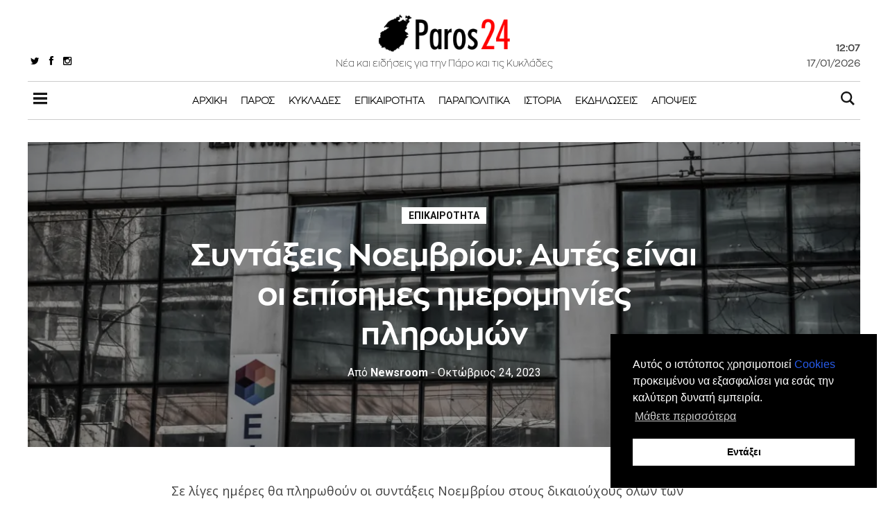

--- FILE ---
content_type: text/html; charset=utf-8
request_url: https://www.paros24.gr/post/suntaxeis-noembriou-autes-einai-oi-episemes-emeromenies-pleromon/
body_size: 37959
content:
<!DOCTYPE html>
<!--
Made by DGK Software House
https://dgk.sh
-->
<html lang="el" dir="ltr">
	<head>
		<meta charset="UTF-8">
		<meta name="viewport" content="width=device-width, initial-scale=1.0 shrink-to-fit=no">
        <meta http-equiv="X-UA-Compatible" content="ie=edge">
		<title>Συντάξεις Νοεμβρίου: Αυτές είναι οι επίσημες ημερομηνίες πληρωμών</title>
        <link rel="preconnect" href="https://fonts.googleapis.com">
        <link rel="preconnect" href="https://fonts.gstatic.com" crossorigin>
        <link href="https://fonts.googleapis.com/css2?family=Bebas+Neue&family=Open+Sans+Condensed:ital,wght@0,300;0,700;1,300&family=Open+Sans:ital,wght@0,300;0,400;0,600;0,700;0,800;1,300;1,400;1,600;1,700;1,800&family=Roboto+Condensed:ital,wght@0,300;0,400;0,700;1,300;1,400;1,700&family=Roboto:ital,wght@0,100;0,300;0,400;0,500;0,700;0,900;1,100;1,300;1,400;1,500;1,700;1,900&display=swap" rel="stylesheet">
        <!--
        font-family: 'Bebas Neue', cursive;
        font-family: 'Open Sans', sans-serif;
        font-family: 'Open Sans Condensed', sans-serif;
        font-family: 'Roboto', sans-serif;
        font-family: 'Roboto Condensed', sans-serif;
        -->
        <link href="/assets/styles/fonts.css?v=b735b65372" rel="stylesheet">
        <link href="/assets/styles/custom.css?v=b735b65372" rel="stylesheet">
		<style id="bundle-css">
            @charset "UTF-8";@font-face{font-family:Lato;font-style:normal;font-weight:400;src:local('Lato Regular'),local('Lato-Regular'),url(https://fonts.gstatic.com/s/lato/v14/S6uyw4BMUTPHjxAwXjeu.woff2) format('woff2');unicode-range:U+0100-024F,U+0259,U+1E00-1EFF,U+2020,U+20A0-20AB,U+20AD-20CF,U+2113,U+2C60-2C7F,U+A720-A7FF}@font-face{font-family:Lato;font-style:normal;font-weight:400;src:local('Lato Regular'),local('Lato-Regular'),url(https://fonts.gstatic.com/s/lato/v14/S6uyw4BMUTPHjx4wXg.woff2) format('woff2');unicode-range:U+0000-00FF,U+0131,U+0152-0153,U+02BB-02BC,U+02C6,U+02DA,U+02DC,U+2000-206F,U+2074,U+20AC,U+2122,U+2191,U+2193,U+2212,U+2215,U+FEFF,U+FFFD}@font-face{font-family:Lato;font-style:normal;font-weight:700;src:local('Lato Bold'),local('Lato-Bold'),url(https://fonts.gstatic.com/s/lato/v14/S6u9w4BMUTPHh6UVSwaPGR_p.woff2) format('woff2');unicode-range:U+0100-024F,U+0259,U+1E00-1EFF,U+2020,U+20A0-20AB,U+20AD-20CF,U+2113,U+2C60-2C7F,U+A720-A7FF}@font-face{font-family:Lato;font-style:normal;font-weight:700;src:local('Lato Bold'),local('Lato-Bold'),url(https://fonts.gstatic.com/s/lato/v14/S6u9w4BMUTPHh6UVSwiPGQ.woff2) format('woff2');unicode-range:U+0000-00FF,U+0131,U+0152-0153,U+02BB-02BC,U+02C6,U+02DA,U+02DC,U+2000-206F,U+2074,U+20AC,U+2122,U+2191,U+2193,U+2212,U+2215,U+FEFF,U+FFFD}@font-face{font-family:'PT Serif';font-style:normal;font-weight:400;src:local('PT Serif'),local('PTSerif-Regular'),url(https://fonts.gstatic.com/s/ptserif/v9/EJRVQgYoZZY2vCFuvAFbzr-tdg.woff2) format('woff2');unicode-range:U+0460-052F,U+1C80-1C88,U+20B4,U+2DE0-2DFF,U+A640-A69F,U+FE2E-FE2F}@font-face{font-family:'PT Serif';font-style:normal;font-weight:400;src:local('PT Serif'),local('PTSerif-Regular'),url(https://fonts.gstatic.com/s/ptserif/v9/EJRVQgYoZZY2vCFuvAFSzr-tdg.woff2) format('woff2');unicode-range:U+0400-045F,U+0490-0491,U+04B0-04B1,U+2116}@font-face{font-family:'PT Serif';font-style:normal;font-weight:400;src:local('PT Serif'),local('PTSerif-Regular'),url(https://fonts.gstatic.com/s/ptserif/v9/EJRVQgYoZZY2vCFuvAFYzr-tdg.woff2) format('woff2');unicode-range:U+0100-024F,U+0259,U+1E00-1EFF,U+2020,U+20A0-20AB,U+20AD-20CF,U+2113,U+2C60-2C7F,U+A720-A7FF}@font-face{font-family:'PT Serif';font-style:normal;font-weight:400;src:local('PT Serif'),local('PTSerif-Regular'),url(https://fonts.gstatic.com/s/ptserif/v9/EJRVQgYoZZY2vCFuvAFWzr8.woff2) format('woff2');unicode-range:U+0000-00FF,U+0131,U+0152-0153,U+02BB-02BC,U+02C6,U+02DA,U+02DC,U+2000-206F,U+2074,U+20AC,U+2122,U+2191,U+2193,U+2212,U+2215,U+FEFF,U+FFFD}@font-face{font-family:'PT Serif';font-style:normal;font-weight:700;src:local('PT Serif Bold'),local('PTSerif-Bold'),url(https://fonts.gstatic.com/s/ptserif/v9/EJRSQgYoZZY2vCFuvAnt66qfVyvHpA.woff2) format('woff2');unicode-range:U+0460-052F,U+1C80-1C88,U+20B4,U+2DE0-2DFF,U+A640-A69F,U+FE2E-FE2F}@font-face{font-family:'PT Serif';font-style:normal;font-weight:700;src:local('PT Serif Bold'),local('PTSerif-Bold'),url(https://fonts.gstatic.com/s/ptserif/v9/EJRSQgYoZZY2vCFuvAnt66qWVyvHpA.woff2) format('woff2');unicode-range:U+0400-045F,U+0490-0491,U+04B0-04B1,U+2116}@font-face{font-family:'PT Serif';font-style:normal;font-weight:700;src:local('PT Serif Bold'),local('PTSerif-Bold'),url(https://fonts.gstatic.com/s/ptserif/v9/EJRSQgYoZZY2vCFuvAnt66qcVyvHpA.woff2) format('woff2');unicode-range:U+0100-024F,U+0259,U+1E00-1EFF,U+2020,U+20A0-20AB,U+20AD-20CF,U+2113,U+2C60-2C7F,U+A720-A7FF}@font-face{font-family:'PT Serif';font-style:normal;font-weight:700;src:local('PT Serif Bold'),local('PTSerif-Bold'),url(https://fonts.gstatic.com/s/ptserif/v9/EJRSQgYoZZY2vCFuvAnt66qSVys.woff2) format('woff2');unicode-range:U+0000-00FF,U+0131,U+0152-0153,U+02BB-02BC,U+02C6,U+02DA,U+02DC,U+2000-206F,U+2074,U+20AC,U+2122,U+2191,U+2193,U+2212,U+2215,U+FEFF,U+FFFD}:root{--blue:#007bff;--indigo:#6610f2;--purple:#6f42c1;--pink:#e83e8c;--red:#dc3545;--orange:#fd7e14;--yellow:#ffc107;--green:#28a745;--teal:#20c997;--cyan:#17a2b8;--white:#fff;--gray:#6c757d;--gray-dark:#343a40;--primary:#007bff;--secondary:#6c757d;--success:#28a745;--info:#17a2b8;--warning:#ffc107;--danger:#dc3545;--light:#f8f9fa;--dark:#343a40;--breakpoint-xs:0;--breakpoint-sm:576px;--breakpoint-md:768px;--breakpoint-lg:992px;--breakpoint-xl:1200px;--font-family-sans-serif:-apple-system,BlinkMacSystemFont,"Segoe UI",Roboto,"Helvetica Neue",Arial,sans-serif,"Apple Color Emoji","Segoe UI Emoji","Segoe UI Symbol","Noto Color Emoji";--font-family-monospace:SFMono-Regular,Menlo,Monaco,Consolas,"Liberation Mono","Courier New",monospace}*,::after,::before{box-sizing:border-box}html{font-family:sans-serif;line-height:1.15;-webkit-text-size-adjust:100%;-ms-text-size-adjust:100%;-ms-overflow-style:scrollbar;-webkit-tap-highlight-color:transparent}@-ms-viewport{width:device-width}article,aside,figcaption,figure,footer,header,hgroup,main,nav,section{display:block}body{margin:0;font-family:-apple-system,BlinkMacSystemFont,"Segoe UI",Roboto,"Helvetica Neue",Arial,sans-serif,"Apple Color Emoji","Segoe UI Emoji","Segoe UI Symbol","Noto Color Emoji";font-size:1rem;font-weight:400;line-height:1.5;color:#212529;text-align:left;background-color:#fff}[tabindex="-1"]:focus{outline:0!important}hr{box-sizing:content-box;height:0;overflow:visible}h1,h2,h3,h4,h5,h6{margin-top:0;margin-bottom:.5rem}p{margin-top:0;margin-bottom:1rem}abbr[data-original-title],abbr[title]{text-decoration:underline;-webkit-text-decoration:underline dotted;text-decoration:underline dotted;cursor:help;border-bottom:0}address{margin-bottom:1rem;font-style:normal;line-height:inherit}dl,ol,ul{margin-top:0;margin-bottom:1rem}ol ol,ol ul,ul ol,ul ul{margin-bottom:0}dt{font-weight:700}dd{margin-bottom:.5rem;margin-left:0}blockquote{margin:0 0 1rem}dfn{font-style:italic}b,strong{font-weight:bolder}small{font-size:80%}sub,sup{position:relative;font-size:75%;line-height:0;vertical-align:baseline}sub{bottom:-.25em}sup{top:-.5em}a{color:#007bff;text-decoration:none;background-color:transparent;-webkit-text-decoration-skip:objects}a:hover{color:#0056b3;text-decoration:underline}a:not([href]):not([tabindex]){color:inherit;text-decoration:none}a:not([href]):not([tabindex]):focus,a:not([href]):not([tabindex]):hover{color:inherit;text-decoration:none}a:not([href]):not([tabindex]):focus{outline:0}code,kbd,pre,samp{font-family:SFMono-Regular,Menlo,Monaco,Consolas,"Liberation Mono","Courier New",monospace;font-size:1em}pre{margin-top:0;margin-bottom:1rem;overflow:auto;-ms-overflow-style:scrollbar}figure{margin:0 0 1rem}img{vertical-align:middle;border-style:none}svg{overflow:hidden;vertical-align:middle}table{border-collapse:collapse}caption{padding-top:.75rem;padding-bottom:.75rem;color:#6c757d;text-align:left;caption-side:bottom}th{text-align:inherit}label{display:inline-block;margin-bottom:.5rem}button{border-radius:0}button:focus{outline:1px dotted;outline:5px auto -webkit-focus-ring-color}button,input,optgroup,select,textarea{margin:0;font-family:inherit;font-size:inherit;line-height:inherit}button,input{overflow:visible}button,select{text-transform:none}[type=reset],[type=submit],button,html [type=button]{-webkit-appearance:button}[type=button]::-moz-focus-inner,[type=reset]::-moz-focus-inner,[type=submit]::-moz-focus-inner,button::-moz-focus-inner{padding:0;border-style:none}input[type=checkbox],input[type=radio]{box-sizing:border-box;padding:0}input[type=date],input[type=datetime-local],input[type=month],input[type=time]{-webkit-appearance:listbox}textarea{overflow:auto;resize:vertical}fieldset{min-width:0;padding:0;margin:0;border:0}legend{display:block;width:100%;max-width:100%;padding:0;margin-bottom:.5rem;font-size:1.5rem;line-height:inherit;color:inherit;white-space:normal}progress{vertical-align:baseline}[type=number]::-webkit-inner-spin-button,[type=number]::-webkit-outer-spin-button{height:auto}[type=search]{outline-offset:-2px;-webkit-appearance:none}[type=search]::-webkit-search-cancel-button,[type=search]::-webkit-search-decoration{-webkit-appearance:none}::-webkit-file-upload-button{font:inherit;-webkit-appearance:button}output{display:inline-block}summary{display:list-item;cursor:pointer}template{display:none}[hidden]{display:none!important}.h1,.h2,.h3,.h4,.h5,.h6,h1,h2,h3,h4,h5,h6{margin-bottom:.5rem;font-family:inherit;font-weight:500;line-height:1.2;color:inherit}.h1,h1{font-size:2.5rem}.h2,h2{font-size:2rem}.h3,h3{font-size:1.75rem}.h4,h4{font-size:1.5rem}.h5,h5{font-size:1.25rem}.h6,h6{font-size:1rem}.lead{font-size:1.25rem;font-weight:300}.display-1{font-size:6rem;font-weight:300;line-height:1.2}.display-2{font-size:5.5rem;font-weight:300;line-height:1.2}.display-3{font-size:4.5rem;font-weight:300;line-height:1.2}.display-4{font-size:3.5rem;font-weight:300;line-height:1.2}hr{margin-top:1rem;margin-bottom:1rem;border:0;border-top:1px solid rgba(0,0,0,.1)}.small,small{font-size:80%;font-weight:400}.mark,mark{padding:.2em;background-color:#fcf8e3}.list-unstyled{padding-left:0;list-style:none}.list-inline{padding-left:0;list-style:none}.list-inline-item{display:inline-block}.list-inline-item:not(:last-child){margin-right:.5rem}.initialism{font-size:90%;text-transform:uppercase}.blockquote{margin-bottom:1rem;font-size:1.25rem}.blockquote-footer{display:block;font-size:80%;color:#6c757d}.blockquote-footer::before{content:"\2014 \00A0"}.img-fluid{max-width:100%;height:auto}.img-thumbnail{padding:.25rem;background-color:#fff;border:1px solid #dee2e6;border-radius:.25rem;max-width:100%;height:auto}.figure{display:inline-block}.figure-img{margin-bottom:.5rem;line-height:1}.figure-caption{font-size:90%;color:#6c757d}code{font-size:87.5%;color:#e83e8c;word-break:break-word}a>code{color:inherit}kbd{padding:.2rem .4rem;font-size:87.5%;color:#fff;background-color:#212529;border-radius:.2rem}kbd kbd{padding:0;font-size:100%;font-weight:700}pre{display:block;font-size:87.5%;color:#212529}pre code{font-size:inherit;color:inherit;word-break:normal}.pre-scrollable{max-height:340px;overflow-y:scroll}.container{width:100%;padding-right:15px;padding-left:15px;margin-right:auto;margin-left:auto}@media (min-width:576px){.container{max-width:540px}}@media (min-width:768px){.container{max-width:720px}}@media (min-width:992px){.container{max-width:960px}}@media (min-width:1200px){.container{max-width:1140px}}.container-fluid{width:100%;padding-right:15px;padding-left:15px;margin-right:auto;margin-left:auto}.row{display:-ms-flexbox;display:flex;-ms-flex-wrap:wrap;flex-wrap:wrap;margin-right:-15px;margin-left:-15px}.no-gutters{margin-right:0;margin-left:0}.no-gutters>.col,.no-gutters>[class*=col-]{padding-right:0;padding-left:0}.col,.col-1,.col-10,.col-11,.col-12,.col-2,.col-3,.col-4,.col-5,.col-6,.col-7,.col-8,.col-9,.col-auto,.col-lg,.col-lg-1,.col-lg-10,.col-lg-11,.col-lg-12,.col-lg-2,.col-lg-3,.col-lg-4,.col-lg-5,.col-lg-6,.col-lg-7,.col-lg-8,.col-lg-9,.col-lg-auto,.col-md,.col-md-1,.col-md-10,.col-md-11,.col-md-12,.col-md-2,.col-md-3,.col-md-4,.col-md-5,.col-md-6,.col-md-7,.col-md-8,.col-md-9,.col-md-auto,.col-sm,.col-sm-1,.col-sm-10,.col-sm-11,.col-sm-12,.col-sm-2,.col-sm-3,.col-sm-4,.col-sm-5,.col-sm-6,.col-sm-7,.col-sm-8,.col-sm-9,.col-sm-auto,.col-xl,.col-xl-1,.col-xl-10,.col-xl-11,.col-xl-12,.col-xl-2,.col-xl-3,.col-xl-4,.col-xl-5,.col-xl-6,.col-xl-7,.col-xl-8,.col-xl-9,.col-xl-auto{position:relative;width:100%;min-height:1px;padding-right:15px;padding-left:15px}.col{-ms-flex-preferred-size:0;flex-basis:0;-ms-flex-positive:1;flex-grow:1;max-width:100%}.col-auto{-ms-flex:0 0 auto;flex:0 0 auto;width:auto;max-width:none}.col-1{-ms-flex:0 0 8.333333%;flex:0 0 8.333333%;max-width:8.333333%}.col-2{-ms-flex:0 0 16.666667%;flex:0 0 16.666667%;max-width:16.666667%}.col-3{-ms-flex:0 0 25%;flex:0 0 25%;max-width:25%}.col-4{-ms-flex:0 0 33.333333%;flex:0 0 33.333333%;max-width:33.333333%}.col-5{-ms-flex:0 0 41.666667%;flex:0 0 41.666667%;max-width:41.666667%}.col-6{-ms-flex:0 0 50%;flex:0 0 50%;max-width:50%}.col-7{-ms-flex:0 0 58.333333%;flex:0 0 58.333333%;max-width:58.333333%}.col-8{-ms-flex:0 0 66.666667%;flex:0 0 66.666667%;max-width:66.666667%}.col-9{-ms-flex:0 0 75%;flex:0 0 75%;max-width:75%}.col-10{-ms-flex:0 0 83.333333%;flex:0 0 83.333333%;max-width:83.333333%}.col-11{-ms-flex:0 0 91.666667%;flex:0 0 91.666667%;max-width:91.666667%}.col-12{-ms-flex:0 0 100%;flex:0 0 100%;max-width:100%}.order-first{-ms-flex-order:-1;order:-1}.order-last{-ms-flex-order:13;order:13}.order-0{-ms-flex-order:0;order:0}.order-1{-ms-flex-order:1;order:1}.order-2{-ms-flex-order:2;order:2}.order-3{-ms-flex-order:3;order:3}.order-4{-ms-flex-order:4;order:4}.order-5{-ms-flex-order:5;order:5}.order-6{-ms-flex-order:6;order:6}.order-7{-ms-flex-order:7;order:7}.order-8{-ms-flex-order:8;order:8}.order-9{-ms-flex-order:9;order:9}.order-10{-ms-flex-order:10;order:10}.order-11{-ms-flex-order:11;order:11}.order-12{-ms-flex-order:12;order:12}.offset-1{margin-left:8.333333%}.offset-2{margin-left:16.666667%}.offset-3{margin-left:25%}.offset-4{margin-left:33.333333%}.offset-5{margin-left:41.666667%}.offset-6{margin-left:50%}.offset-7{margin-left:58.333333%}.offset-8{margin-left:66.666667%}.offset-9{margin-left:75%}.offset-10{margin-left:83.333333%}.offset-11{margin-left:91.666667%}@media (min-width:576px){.col-sm{-ms-flex-preferred-size:0;flex-basis:0;-ms-flex-positive:1;flex-grow:1;max-width:100%}.col-sm-auto{-ms-flex:0 0 auto;flex:0 0 auto;width:auto;max-width:none}.col-sm-1{-ms-flex:0 0 8.333333%;flex:0 0 8.333333%;max-width:8.333333%}.col-sm-2{-ms-flex:0 0 16.666667%;flex:0 0 16.666667%;max-width:16.666667%}.col-sm-3{-ms-flex:0 0 25%;flex:0 0 25%;max-width:25%}.col-sm-4{-ms-flex:0 0 33.333333%;flex:0 0 33.333333%;max-width:33.333333%}.col-sm-5{-ms-flex:0 0 41.666667%;flex:0 0 41.666667%;max-width:41.666667%}.col-sm-6{-ms-flex:0 0 50%;flex:0 0 50%;max-width:50%}.col-sm-7{-ms-flex:0 0 58.333333%;flex:0 0 58.333333%;max-width:58.333333%}.col-sm-8{-ms-flex:0 0 66.666667%;flex:0 0 66.666667%;max-width:66.666667%}.col-sm-9{-ms-flex:0 0 75%;flex:0 0 75%;max-width:75%}.col-sm-10{-ms-flex:0 0 83.333333%;flex:0 0 83.333333%;max-width:83.333333%}.col-sm-11{-ms-flex:0 0 91.666667%;flex:0 0 91.666667%;max-width:91.666667%}.col-sm-12{-ms-flex:0 0 100%;flex:0 0 100%;max-width:100%}.order-sm-first{-ms-flex-order:-1;order:-1}.order-sm-last{-ms-flex-order:13;order:13}.order-sm-0{-ms-flex-order:0;order:0}.order-sm-1{-ms-flex-order:1;order:1}.order-sm-2{-ms-flex-order:2;order:2}.order-sm-3{-ms-flex-order:3;order:3}.order-sm-4{-ms-flex-order:4;order:4}.order-sm-5{-ms-flex-order:5;order:5}.order-sm-6{-ms-flex-order:6;order:6}.order-sm-7{-ms-flex-order:7;order:7}.order-sm-8{-ms-flex-order:8;order:8}.order-sm-9{-ms-flex-order:9;order:9}.order-sm-10{-ms-flex-order:10;order:10}.order-sm-11{-ms-flex-order:11;order:11}.order-sm-12{-ms-flex-order:12;order:12}.offset-sm-0{margin-left:0}.offset-sm-1{margin-left:8.333333%}.offset-sm-2{margin-left:16.666667%}.offset-sm-3{margin-left:25%}.offset-sm-4{margin-left:33.333333%}.offset-sm-5{margin-left:41.666667%}.offset-sm-6{margin-left:50%}.offset-sm-7{margin-left:58.333333%}.offset-sm-8{margin-left:66.666667%}.offset-sm-9{margin-left:75%}.offset-sm-10{margin-left:83.333333%}.offset-sm-11{margin-left:91.666667%}}@media (min-width:768px){.col-md{-ms-flex-preferred-size:0;flex-basis:0;-ms-flex-positive:1;flex-grow:1;max-width:100%}.col-md-auto{-ms-flex:0 0 auto;flex:0 0 auto;width:auto;max-width:none}.col-md-1{-ms-flex:0 0 8.333333%;flex:0 0 8.333333%;max-width:8.333333%}.col-md-2{-ms-flex:0 0 16.666667%;flex:0 0 16.666667%;max-width:16.666667%}.col-md-3{-ms-flex:0 0 25%;flex:0 0 25%;max-width:25%}.col-md-4{-ms-flex:0 0 33.333333%;flex:0 0 33.333333%;max-width:33.333333%}.col-md-5{-ms-flex:0 0 41.666667%;flex:0 0 41.666667%;max-width:41.666667%}.col-md-6{-ms-flex:0 0 50%;flex:0 0 50%;max-width:50%}.col-md-7{-ms-flex:0 0 58.333333%;flex:0 0 58.333333%;max-width:58.333333%}.col-md-8{-ms-flex:0 0 66.666667%;flex:0 0 66.666667%;max-width:66.666667%}.col-md-9{-ms-flex:0 0 75%;flex:0 0 75%;max-width:75%}.col-md-10{-ms-flex:0 0 83.333333%;flex:0 0 83.333333%;max-width:83.333333%}.col-md-11{-ms-flex:0 0 91.666667%;flex:0 0 91.666667%;max-width:91.666667%}.col-md-12{-ms-flex:0 0 100%;flex:0 0 100%;max-width:100%}.order-md-first{-ms-flex-order:-1;order:-1}.order-md-last{-ms-flex-order:13;order:13}.order-md-0{-ms-flex-order:0;order:0}.order-md-1{-ms-flex-order:1;order:1}.order-md-2{-ms-flex-order:2;order:2}.order-md-3{-ms-flex-order:3;order:3}.order-md-4{-ms-flex-order:4;order:4}.order-md-5{-ms-flex-order:5;order:5}.order-md-6{-ms-flex-order:6;order:6}.order-md-7{-ms-flex-order:7;order:7}.order-md-8{-ms-flex-order:8;order:8}.order-md-9{-ms-flex-order:9;order:9}.order-md-10{-ms-flex-order:10;order:10}.order-md-11{-ms-flex-order:11;order:11}.order-md-12{-ms-flex-order:12;order:12}.offset-md-0{margin-left:0}.offset-md-1{margin-left:8.333333%}.offset-md-2{margin-left:16.666667%}.offset-md-3{margin-left:25%}.offset-md-4{margin-left:33.333333%}.offset-md-5{margin-left:41.666667%}.offset-md-6{margin-left:50%}.offset-md-7{margin-left:58.333333%}.offset-md-8{margin-left:66.666667%}.offset-md-9{margin-left:75%}.offset-md-10{margin-left:83.333333%}.offset-md-11{margin-left:91.666667%}}@media (min-width:992px){.col-lg{-ms-flex-preferred-size:0;flex-basis:0;-ms-flex-positive:1;flex-grow:1;max-width:100%}.col-lg-auto{-ms-flex:0 0 auto;flex:0 0 auto;width:auto;max-width:none}.col-lg-1{-ms-flex:0 0 8.333333%;flex:0 0 8.333333%;max-width:8.333333%}.col-lg-2{-ms-flex:0 0 16.666667%;flex:0 0 16.666667%;max-width:16.666667%}.col-lg-3{-ms-flex:0 0 25%;flex:0 0 25%;max-width:25%}.col-lg-4{-ms-flex:0 0 33.333333%;flex:0 0 33.333333%;max-width:33.333333%}.col-lg-5{-ms-flex:0 0 41.666667%;flex:0 0 41.666667%;max-width:41.666667%}.col-lg-6{-ms-flex:0 0 50%;flex:0 0 50%;max-width:50%}.col-lg-7{-ms-flex:0 0 58.333333%;flex:0 0 58.333333%;max-width:58.333333%}.col-lg-8{-ms-flex:0 0 66.666667%;flex:0 0 66.666667%;max-width:66.666667%}.col-lg-9{-ms-flex:0 0 75%;flex:0 0 75%;max-width:75%}.col-lg-10{-ms-flex:0 0 83.333333%;flex:0 0 83.333333%;max-width:83.333333%}.col-lg-11{-ms-flex:0 0 91.666667%;flex:0 0 91.666667%;max-width:91.666667%}.col-lg-12{-ms-flex:0 0 100%;flex:0 0 100%;max-width:100%}.order-lg-first{-ms-flex-order:-1;order:-1}.order-lg-last{-ms-flex-order:13;order:13}.order-lg-0{-ms-flex-order:0;order:0}.order-lg-1{-ms-flex-order:1;order:1}.order-lg-2{-ms-flex-order:2;order:2}.order-lg-3{-ms-flex-order:3;order:3}.order-lg-4{-ms-flex-order:4;order:4}.order-lg-5{-ms-flex-order:5;order:5}.order-lg-6{-ms-flex-order:6;order:6}.order-lg-7{-ms-flex-order:7;order:7}.order-lg-8{-ms-flex-order:8;order:8}.order-lg-9{-ms-flex-order:9;order:9}.order-lg-10{-ms-flex-order:10;order:10}.order-lg-11{-ms-flex-order:11;order:11}.order-lg-12{-ms-flex-order:12;order:12}.offset-lg-0{margin-left:0}.offset-lg-1{margin-left:8.333333%}.offset-lg-2{margin-left:16.666667%}.offset-lg-3{margin-left:25%}.offset-lg-4{margin-left:33.333333%}.offset-lg-5{margin-left:41.666667%}.offset-lg-6{margin-left:50%}.offset-lg-7{margin-left:58.333333%}.offset-lg-8{margin-left:66.666667%}.offset-lg-9{margin-left:75%}.offset-lg-10{margin-left:83.333333%}.offset-lg-11{margin-left:91.666667%}}@media (min-width:1200px){.col-xl{-ms-flex-preferred-size:0;flex-basis:0;-ms-flex-positive:1;flex-grow:1;max-width:100%}.col-xl-auto{-ms-flex:0 0 auto;flex:0 0 auto;width:auto;max-width:none}.col-xl-1{-ms-flex:0 0 8.333333%;flex:0 0 8.333333%;max-width:8.333333%}.col-xl-2{-ms-flex:0 0 16.666667%;flex:0 0 16.666667%;max-width:16.666667%}.col-xl-3{-ms-flex:0 0 25%;flex:0 0 25%;max-width:25%}.col-xl-4{-ms-flex:0 0 33.333333%;flex:0 0 33.333333%;max-width:33.333333%}.col-xl-5{-ms-flex:0 0 41.666667%;flex:0 0 41.666667%;max-width:41.666667%}.col-xl-6{-ms-flex:0 0 50%;flex:0 0 50%;max-width:50%}.col-xl-7{-ms-flex:0 0 58.333333%;flex:0 0 58.333333%;max-width:58.333333%}.col-xl-8{-ms-flex:0 0 66.666667%;flex:0 0 66.666667%;max-width:66.666667%}.col-xl-9{-ms-flex:0 0 75%;flex:0 0 75%;max-width:75%}.col-xl-10{-ms-flex:0 0 83.333333%;flex:0 0 83.333333%;max-width:83.333333%}.col-xl-11{-ms-flex:0 0 91.666667%;flex:0 0 91.666667%;max-width:91.666667%}.col-xl-12{-ms-flex:0 0 100%;flex:0 0 100%;max-width:100%}.order-xl-first{-ms-flex-order:-1;order:-1}.order-xl-last{-ms-flex-order:13;order:13}.order-xl-0{-ms-flex-order:0;order:0}.order-xl-1{-ms-flex-order:1;order:1}.order-xl-2{-ms-flex-order:2;order:2}.order-xl-3{-ms-flex-order:3;order:3}.order-xl-4{-ms-flex-order:4;order:4}.order-xl-5{-ms-flex-order:5;order:5}.order-xl-6{-ms-flex-order:6;order:6}.order-xl-7{-ms-flex-order:7;order:7}.order-xl-8{-ms-flex-order:8;order:8}.order-xl-9{-ms-flex-order:9;order:9}.order-xl-10{-ms-flex-order:10;order:10}.order-xl-11{-ms-flex-order:11;order:11}.order-xl-12{-ms-flex-order:12;order:12}.offset-xl-0{margin-left:0}.offset-xl-1{margin-left:8.333333%}.offset-xl-2{margin-left:16.666667%}.offset-xl-3{margin-left:25%}.offset-xl-4{margin-left:33.333333%}.offset-xl-5{margin-left:41.666667%}.offset-xl-6{margin-left:50%}.offset-xl-7{margin-left:58.333333%}.offset-xl-8{margin-left:66.666667%}.offset-xl-9{margin-left:75%}.offset-xl-10{margin-left:83.333333%}.offset-xl-11{margin-left:91.666667%}}.table{width:100%;margin-bottom:1rem;background-color:transparent}.table td,.table th{padding:.75rem;vertical-align:top;border-top:1px solid #dee2e6}.table thead th{vertical-align:bottom;border-bottom:2px solid #dee2e6}.table tbody+tbody{border-top:2px solid #dee2e6}.table .table{background-color:#fff}.table-sm td,.table-sm th{padding:.3rem}.table-bordered{border:1px solid #dee2e6}.table-bordered td,.table-bordered th{border:1px solid #dee2e6}.table-bordered thead td,.table-bordered thead th{border-bottom-width:2px}.table-borderless tbody+tbody,.table-borderless td,.table-borderless th,.table-borderless thead th{border:0}.table-striped tbody tr:nth-of-type(odd){background-color:rgba(0,0,0,.05)}.table-hover tbody tr:hover{background-color:rgba(0,0,0,.075)}.table-primary,.table-primary>td,.table-primary>th{background-color:#b8daff}.table-hover .table-primary:hover{background-color:#9fcdff}.table-hover .table-primary:hover>td,.table-hover .table-primary:hover>th{background-color:#9fcdff}.table-secondary,.table-secondary>td,.table-secondary>th{background-color:#d6d8db}.table-hover .table-secondary:hover{background-color:#c8cbcf}.table-hover .table-secondary:hover>td,.table-hover .table-secondary:hover>th{background-color:#c8cbcf}.table-success,.table-success>td,.table-success>th{background-color:#c3e6cb}.table-hover .table-success:hover{background-color:#b1dfbb}.table-hover .table-success:hover>td,.table-hover .table-success:hover>th{background-color:#b1dfbb}.table-info,.table-info>td,.table-info>th{background-color:#bee5eb}.table-hover .table-info:hover{background-color:#abdde5}.table-hover .table-info:hover>td,.table-hover .table-info:hover>th{background-color:#abdde5}.table-warning,.table-warning>td,.table-warning>th{background-color:#ffeeba}.table-hover .table-warning:hover{background-color:#ffe8a1}.table-hover .table-warning:hover>td,.table-hover .table-warning:hover>th{background-color:#ffe8a1}.table-danger,.table-danger>td,.table-danger>th{background-color:#f5c6cb}.table-hover .table-danger:hover{background-color:#f1b0b7}.table-hover .table-danger:hover>td,.table-hover .table-danger:hover>th{background-color:#f1b0b7}.table-light,.table-light>td,.table-light>th{background-color:#fdfdfe}.table-hover .table-light:hover{background-color:#ececf6}.table-hover .table-light:hover>td,.table-hover .table-light:hover>th{background-color:#ececf6}.table-dark,.table-dark>td,.table-dark>th{background-color:#c6c8ca}.table-hover .table-dark:hover{background-color:#b9bbbe}.table-hover .table-dark:hover>td,.table-hover .table-dark:hover>th{background-color:#b9bbbe}.table-active,.table-active>td,.table-active>th{background-color:rgba(0,0,0,.075)}.table-hover .table-active:hover{background-color:rgba(0,0,0,.075)}.table-hover .table-active:hover>td,.table-hover .table-active:hover>th{background-color:rgba(0,0,0,.075)}.table .thead-dark th{color:#fff;background-color:#212529;border-color:#32383e}.table .thead-light th{color:#495057;background-color:#e9ecef;border-color:#dee2e6}.table-dark{color:#fff;background-color:#212529}.table-dark td,.table-dark th,.table-dark thead th{border-color:#32383e}.table-dark.table-bordered{border:0}.table-dark.table-striped tbody tr:nth-of-type(odd){background-color:rgba(255,255,255,.05)}.table-dark.table-hover tbody tr:hover{background-color:rgba(255,255,255,.075)}@media (max-width:575.98px){.table-responsive-sm{display:block;width:100%;overflow-x:auto;-webkit-overflow-scrolling:touch;-ms-overflow-style:-ms-autohiding-scrollbar}.table-responsive-sm>.table-bordered{border:0}}@media (max-width:767.98px){.table-responsive-md{display:block;width:100%;overflow-x:auto;-webkit-overflow-scrolling:touch;-ms-overflow-style:-ms-autohiding-scrollbar}.table-responsive-md>.table-bordered{border:0}}@media (max-width:991.98px){.table-responsive-lg{display:block;width:100%;overflow-x:auto;-webkit-overflow-scrolling:touch;-ms-overflow-style:-ms-autohiding-scrollbar}.table-responsive-lg>.table-bordered{border:0}}@media (max-width:1199.98px){.table-responsive-xl{display:block;width:100%;overflow-x:auto;-webkit-overflow-scrolling:touch;-ms-overflow-style:-ms-autohiding-scrollbar}.table-responsive-xl>.table-bordered{border:0}}.table-responsive{display:block;width:100%;overflow-x:auto;-webkit-overflow-scrolling:touch;-ms-overflow-style:-ms-autohiding-scrollbar}.table-responsive>.table-bordered{border:0}.form-control{display:block;width:100%;height:calc(2.25rem + 2px);padding:.375rem .75rem;font-size:1rem;line-height:1.5;color:#495057;background-color:#fff;background-clip:padding-box;border:1px solid #ced4da;border-radius:.25rem;transition:border-color .15s ease-in-out,box-shadow .15s ease-in-out}@media screen and (prefers-reduced-motion:reduce){.form-control{transition:none}}.form-control::-ms-expand{background-color:transparent;border:0}.form-control:focus{color:#495057;background-color:#fff;border-color:#80bdff;outline:0;box-shadow:0 0 0 .2rem rgba(0,123,255,.25)}.form-control::-webkit-input-placeholder{color:#6c757d;opacity:1}.form-control::-moz-placeholder{color:#6c757d;opacity:1}.form-control:-ms-input-placeholder{color:#6c757d;opacity:1}.form-control::-ms-input-placeholder{color:#6c757d;opacity:1}.form-control::placeholder{color:#6c757d;opacity:1}.form-control:disabled,.form-control[readonly]{background-color:#e9ecef;opacity:1}select.form-control:focus::-ms-value{color:#495057;background-color:#fff}.form-control-file,.form-control-range{display:block;width:100%}.col-form-label{padding-top:calc(.375rem + 1px);padding-bottom:calc(.375rem + 1px);margin-bottom:0;font-size:inherit;line-height:1.5}.col-form-label-lg{padding-top:calc(.5rem + 1px);padding-bottom:calc(.5rem + 1px);font-size:1.25rem;line-height:1.5}.col-form-label-sm{padding-top:calc(.25rem + 1px);padding-bottom:calc(.25rem + 1px);font-size:.875rem;line-height:1.5}.form-control-plaintext{display:block;width:100%;padding-top:.375rem;padding-bottom:.375rem;margin-bottom:0;line-height:1.5;color:#212529;background-color:transparent;border:solid transparent;border-width:1px 0}.form-control-plaintext.form-control-lg,.form-control-plaintext.form-control-sm{padding-right:0;padding-left:0}.form-control-sm{height:calc(1.8125rem + 2px);padding:.25rem .5rem;font-size:.875rem;line-height:1.5;border-radius:.2rem}.form-control-lg{height:calc(2.875rem + 2px);padding:.5rem 1rem;font-size:1.25rem;line-height:1.5;border-radius:.3rem}select.form-control[multiple],select.form-control[size]{height:auto}textarea.form-control{height:auto}.form-group{margin-bottom:1rem}.form-text{display:block;margin-top:.25rem}.form-row{display:-ms-flexbox;display:flex;-ms-flex-wrap:wrap;flex-wrap:wrap;margin-right:-5px;margin-left:-5px}.form-row>.col,.form-row>[class*=col-]{padding-right:5px;padding-left:5px}.form-check{position:relative;display:block;padding-left:1.25rem}.form-check-input{position:absolute;margin-top:.3rem;margin-left:-1.25rem}.form-check-input:disabled~.form-check-label{color:#6c757d}.form-check-label{margin-bottom:0}.form-check-inline{display:-ms-inline-flexbox;display:inline-flex;-ms-flex-align:center;align-items:center;padding-left:0;margin-right:.75rem}.form-check-inline .form-check-input{position:static;margin-top:0;margin-right:.3125rem;margin-left:0}.valid-feedback{display:none;width:100%;margin-top:.25rem;font-size:80%;color:#28a745}.valid-tooltip{position:absolute;top:100%;z-index:5;display:none;max-width:100%;padding:.25rem .5rem;margin-top:.1rem;font-size:.875rem;line-height:1.5;color:#fff;background-color:rgba(40,167,69,.9);border-radius:.25rem}.custom-select.is-valid,.form-control.is-valid,.was-validated .custom-select:valid,.was-validated .form-control:valid{border-color:#28a745}.custom-select.is-valid:focus,.form-control.is-valid:focus,.was-validated .custom-select:valid:focus,.was-validated .form-control:valid:focus{border-color:#28a745;box-shadow:0 0 0 .2rem rgba(40,167,69,.25)}.custom-select.is-valid~.valid-feedback,.custom-select.is-valid~.valid-tooltip,.form-control.is-valid~.valid-feedback,.form-control.is-valid~.valid-tooltip,.was-validated .custom-select:valid~.valid-feedback,.was-validated .custom-select:valid~.valid-tooltip,.was-validated .form-control:valid~.valid-feedback,.was-validated .form-control:valid~.valid-tooltip{display:block}.form-control-file.is-valid~.valid-feedback,.form-control-file.is-valid~.valid-tooltip,.was-validated .form-control-file:valid~.valid-feedback,.was-validated .form-control-file:valid~.valid-tooltip{display:block}.form-check-input.is-valid~.form-check-label,.was-validated .form-check-input:valid~.form-check-label{color:#28a745}.form-check-input.is-valid~.valid-feedback,.form-check-input.is-valid~.valid-tooltip,.was-validated .form-check-input:valid~.valid-feedback,.was-validated .form-check-input:valid~.valid-tooltip{display:block}.custom-control-input.is-valid~.custom-control-label,.was-validated .custom-control-input:valid~.custom-control-label{color:#28a745}.custom-control-input.is-valid~.custom-control-label::before,.was-validated .custom-control-input:valid~.custom-control-label::before{background-color:#71dd8a}.custom-control-input.is-valid~.valid-feedback,.custom-control-input.is-valid~.valid-tooltip,.was-validated .custom-control-input:valid~.valid-feedback,.was-validated .custom-control-input:valid~.valid-tooltip{display:block}.custom-control-input.is-valid:checked~.custom-control-label::before,.was-validated .custom-control-input:valid:checked~.custom-control-label::before{background-color:#34ce57}.custom-control-input.is-valid:focus~.custom-control-label::before,.was-validated .custom-control-input:valid:focus~.custom-control-label::before{box-shadow:0 0 0 1px #fff,0 0 0 .2rem rgba(40,167,69,.25)}.custom-file-input.is-valid~.custom-file-label,.was-validated .custom-file-input:valid~.custom-file-label{border-color:#28a745}.custom-file-input.is-valid~.custom-file-label::after,.was-validated .custom-file-input:valid~.custom-file-label::after{border-color:inherit}.custom-file-input.is-valid~.valid-feedback,.custom-file-input.is-valid~.valid-tooltip,.was-validated .custom-file-input:valid~.valid-feedback,.was-validated .custom-file-input:valid~.valid-tooltip{display:block}.custom-file-input.is-valid:focus~.custom-file-label,.was-validated .custom-file-input:valid:focus~.custom-file-label{box-shadow:0 0 0 .2rem rgba(40,167,69,.25)}.invalid-feedback{display:none;width:100%;margin-top:.25rem;font-size:80%;color:#dc3545}.invalid-tooltip{position:absolute;top:100%;z-index:5;display:none;max-width:100%;padding:.25rem .5rem;margin-top:.1rem;font-size:.875rem;line-height:1.5;color:#fff;background-color:rgba(220,53,69,.9);border-radius:.25rem}.custom-select.is-invalid,.form-control.is-invalid,.was-validated .custom-select:invalid,.was-validated .form-control:invalid{border-color:#dc3545}.custom-select.is-invalid:focus,.form-control.is-invalid:focus,.was-validated .custom-select:invalid:focus,.was-validated .form-control:invalid:focus{border-color:#dc3545;box-shadow:0 0 0 .2rem rgba(220,53,69,.25)}.custom-select.is-invalid~.invalid-feedback,.custom-select.is-invalid~.invalid-tooltip,.form-control.is-invalid~.invalid-feedback,.form-control.is-invalid~.invalid-tooltip,.was-validated .custom-select:invalid~.invalid-feedback,.was-validated .custom-select:invalid~.invalid-tooltip,.was-validated .form-control:invalid~.invalid-feedback,.was-validated .form-control:invalid~.invalid-tooltip{display:block}.form-control-file.is-invalid~.invalid-feedback,.form-control-file.is-invalid~.invalid-tooltip,.was-validated .form-control-file:invalid~.invalid-feedback,.was-validated .form-control-file:invalid~.invalid-tooltip{display:block}.form-check-input.is-invalid~.form-check-label,.was-validated .form-check-input:invalid~.form-check-label{color:#dc3545}.form-check-input.is-invalid~.invalid-feedback,.form-check-input.is-invalid~.invalid-tooltip,.was-validated .form-check-input:invalid~.invalid-feedback,.was-validated .form-check-input:invalid~.invalid-tooltip{display:block}.custom-control-input.is-invalid~.custom-control-label,.was-validated .custom-control-input:invalid~.custom-control-label{color:#dc3545}.custom-control-input.is-invalid~.custom-control-label::before,.was-validated .custom-control-input:invalid~.custom-control-label::before{background-color:#efa2a9}.custom-control-input.is-invalid~.invalid-feedback,.custom-control-input.is-invalid~.invalid-tooltip,.was-validated .custom-control-input:invalid~.invalid-feedback,.was-validated .custom-control-input:invalid~.invalid-tooltip{display:block}.custom-control-input.is-invalid:checked~.custom-control-label::before,.was-validated .custom-control-input:invalid:checked~.custom-control-label::before{background-color:#e4606d}.custom-control-input.is-invalid:focus~.custom-control-label::before,.was-validated .custom-control-input:invalid:focus~.custom-control-label::before{box-shadow:0 0 0 1px #fff,0 0 0 .2rem rgba(220,53,69,.25)}.custom-file-input.is-invalid~.custom-file-label,.was-validated .custom-file-input:invalid~.custom-file-label{border-color:#dc3545}.custom-file-input.is-invalid~.custom-file-label::after,.was-validated .custom-file-input:invalid~.custom-file-label::after{border-color:inherit}.custom-file-input.is-invalid~.invalid-feedback,.custom-file-input.is-invalid~.invalid-tooltip,.was-validated .custom-file-input:invalid~.invalid-feedback,.was-validated .custom-file-input:invalid~.invalid-tooltip{display:block}.custom-file-input.is-invalid:focus~.custom-file-label,.was-validated .custom-file-input:invalid:focus~.custom-file-label{box-shadow:0 0 0 .2rem rgba(220,53,69,.25)}.form-inline{display:-ms-flexbox;display:flex;-ms-flex-flow:row wrap;flex-flow:row wrap;-ms-flex-align:center;align-items:center}.form-inline .form-check{width:100%}@media (min-width:576px){.form-inline label{display:-ms-flexbox;display:flex;-ms-flex-align:center;align-items:center;-ms-flex-pack:center;justify-content:center;margin-bottom:0}.form-inline .form-group{display:-ms-flexbox;display:flex;-ms-flex:0 0 auto;flex:0 0 auto;-ms-flex-flow:row wrap;flex-flow:row wrap;-ms-flex-align:center;align-items:center;margin-bottom:0}.form-inline .form-control{display:inline-block;width:auto;vertical-align:middle}.form-inline .form-control-plaintext{display:inline-block}.form-inline .custom-select,.form-inline .input-group{width:auto}.form-inline .form-check{display:-ms-flexbox;display:flex;-ms-flex-align:center;align-items:center;-ms-flex-pack:center;justify-content:center;width:auto;padding-left:0}.form-inline .form-check-input{position:relative;margin-top:0;margin-right:.25rem;margin-left:0}.form-inline .custom-control{-ms-flex-align:center;align-items:center;-ms-flex-pack:center;justify-content:center}.form-inline .custom-control-label{margin-bottom:0}}.btn{display:inline-block;font-weight:400;text-align:center;white-space:nowrap;vertical-align:middle;-webkit-user-select:none;-moz-user-select:none;-ms-user-select:none;user-select:none;border:1px solid transparent;padding:.375rem .75rem;font-size:1rem;line-height:1.5;border-radius:.25rem;transition:color .15s ease-in-out,background-color .15s ease-in-out,border-color .15s ease-in-out,box-shadow .15s ease-in-out}@media screen and (prefers-reduced-motion:reduce){.btn{transition:none}}.btn:focus,.btn:hover{text-decoration:none}.btn.focus,.btn:focus{outline:0;box-shadow:0 0 0 .2rem rgba(0,123,255,.25)}.btn.disabled,.btn:disabled{opacity:.65}.btn:not(:disabled):not(.disabled){cursor:pointer}a.btn.disabled,fieldset:disabled a.btn{pointer-events:none}.btn-primary{color:#fff;background-color:#007bff;border-color:#007bff}.btn-primary:hover{color:#fff;background-color:#0069d9;border-color:#0062cc}.btn-primary.focus,.btn-primary:focus{box-shadow:0 0 0 .2rem rgba(0,123,255,.5)}.btn-primary.disabled,.btn-primary:disabled{color:#fff;background-color:#007bff;border-color:#007bff}.btn-primary:not(:disabled):not(.disabled).active,.btn-primary:not(:disabled):not(.disabled):active,.show>.btn-primary.dropdown-toggle{color:#fff;background-color:#0062cc;border-color:#005cbf}.btn-primary:not(:disabled):not(.disabled).active:focus,.btn-primary:not(:disabled):not(.disabled):active:focus,.show>.btn-primary.dropdown-toggle:focus{box-shadow:0 0 0 .2rem rgba(0,123,255,.5)}.btn-secondary{color:#fff;background-color:#6c757d;border-color:#6c757d}.btn-secondary:hover{color:#fff;background-color:#5a6268;border-color:#545b62}.btn-secondary.focus,.btn-secondary:focus{box-shadow:0 0 0 .2rem rgba(108,117,125,.5)}.btn-secondary.disabled,.btn-secondary:disabled{color:#fff;background-color:#6c757d;border-color:#6c757d}.btn-secondary:not(:disabled):not(.disabled).active,.btn-secondary:not(:disabled):not(.disabled):active,.show>.btn-secondary.dropdown-toggle{color:#fff;background-color:#545b62;border-color:#4e555b}.btn-secondary:not(:disabled):not(.disabled).active:focus,.btn-secondary:not(:disabled):not(.disabled):active:focus,.show>.btn-secondary.dropdown-toggle:focus{box-shadow:0 0 0 .2rem rgba(108,117,125,.5)}.btn-success{color:#fff;background-color:#28a745;border-color:#28a745}.btn-success:hover{color:#fff;background-color:#218838;border-color:#1e7e34}.btn-success.focus,.btn-success:focus{box-shadow:0 0 0 .2rem rgba(40,167,69,.5)}.btn-success.disabled,.btn-success:disabled{color:#fff;background-color:#28a745;border-color:#28a745}.btn-success:not(:disabled):not(.disabled).active,.btn-success:not(:disabled):not(.disabled):active,.show>.btn-success.dropdown-toggle{color:#fff;background-color:#1e7e34;border-color:#1c7430}.btn-success:not(:disabled):not(.disabled).active:focus,.btn-success:not(:disabled):not(.disabled):active:focus,.show>.btn-success.dropdown-toggle:focus{box-shadow:0 0 0 .2rem rgba(40,167,69,.5)}.btn-info{color:#fff;background-color:#17a2b8;border-color:#17a2b8}.btn-info:hover{color:#fff;background-color:#138496;border-color:#117a8b}.btn-info.focus,.btn-info:focus{box-shadow:0 0 0 .2rem rgba(23,162,184,.5)}.btn-info.disabled,.btn-info:disabled{color:#fff;background-color:#17a2b8;border-color:#17a2b8}.btn-info:not(:disabled):not(.disabled).active,.btn-info:not(:disabled):not(.disabled):active,.show>.btn-info.dropdown-toggle{color:#fff;background-color:#117a8b;border-color:#10707f}.btn-info:not(:disabled):not(.disabled).active:focus,.btn-info:not(:disabled):not(.disabled):active:focus,.show>.btn-info.dropdown-toggle:focus{box-shadow:0 0 0 .2rem rgba(23,162,184,.5)}.btn-warning{color:#212529;background-color:#ffc107;border-color:#ffc107}.btn-warning:hover{color:#212529;background-color:#e0a800;border-color:#d39e00}.btn-warning.focus,.btn-warning:focus{box-shadow:0 0 0 .2rem rgba(255,193,7,.5)}.btn-warning.disabled,.btn-warning:disabled{color:#212529;background-color:#ffc107;border-color:#ffc107}.btn-warning:not(:disabled):not(.disabled).active,.btn-warning:not(:disabled):not(.disabled):active,.show>.btn-warning.dropdown-toggle{color:#212529;background-color:#d39e00;border-color:#c69500}.btn-warning:not(:disabled):not(.disabled).active:focus,.btn-warning:not(:disabled):not(.disabled):active:focus,.show>.btn-warning.dropdown-toggle:focus{box-shadow:0 0 0 .2rem rgba(255,193,7,.5)}.btn-danger{color:#fff;background-color:#dc3545;border-color:#dc3545}.btn-danger:hover{color:#fff;background-color:#c82333;border-color:#bd2130}.btn-danger.focus,.btn-danger:focus{box-shadow:0 0 0 .2rem rgba(220,53,69,.5)}.btn-danger.disabled,.btn-danger:disabled{color:#fff;background-color:#dc3545;border-color:#dc3545}.btn-danger:not(:disabled):not(.disabled).active,.btn-danger:not(:disabled):not(.disabled):active,.show>.btn-danger.dropdown-toggle{color:#fff;background-color:#bd2130;border-color:#b21f2d}.btn-danger:not(:disabled):not(.disabled).active:focus,.btn-danger:not(:disabled):not(.disabled):active:focus,.show>.btn-danger.dropdown-toggle:focus{box-shadow:0 0 0 .2rem rgba(220,53,69,.5)}.btn-light{color:#212529;background-color:#f8f9fa;border-color:#f8f9fa}.btn-light:hover{color:#212529;background-color:#e2e6ea;border-color:#dae0e5}.btn-light.focus,.btn-light:focus{box-shadow:0 0 0 .2rem rgba(248,249,250,.5)}.btn-light.disabled,.btn-light:disabled{color:#212529;background-color:#f8f9fa;border-color:#f8f9fa}.btn-light:not(:disabled):not(.disabled).active,.btn-light:not(:disabled):not(.disabled):active,.show>.btn-light.dropdown-toggle{color:#212529;background-color:#dae0e5;border-color:#d3d9df}.btn-light:not(:disabled):not(.disabled).active:focus,.btn-light:not(:disabled):not(.disabled):active:focus,.show>.btn-light.dropdown-toggle:focus{box-shadow:0 0 0 .2rem rgba(248,249,250,.5)}.btn-dark{color:#fff;background-color:#343a40;border-color:#343a40}.btn-dark:hover{color:#fff;background-color:#23272b;border-color:#1d2124}.btn-dark.focus,.btn-dark:focus{box-shadow:0 0 0 .2rem rgba(52,58,64,.5)}.btn-dark.disabled,.btn-dark:disabled{color:#fff;background-color:#343a40;border-color:#343a40}.btn-dark:not(:disabled):not(.disabled).active,.btn-dark:not(:disabled):not(.disabled):active,.show>.btn-dark.dropdown-toggle{color:#fff;background-color:#1d2124;border-color:#171a1d}.btn-dark:not(:disabled):not(.disabled).active:focus,.btn-dark:not(:disabled):not(.disabled):active:focus,.show>.btn-dark.dropdown-toggle:focus{box-shadow:0 0 0 .2rem rgba(52,58,64,.5)}.btn-outline-primary{color:#007bff;background-color:transparent;background-image:none;border-color:#007bff}.btn-outline-primary:hover{color:#fff;background-color:#007bff;border-color:#007bff}.btn-outline-primary.focus,.btn-outline-primary:focus{box-shadow:0 0 0 .2rem rgba(0,123,255,.5)}.btn-outline-primary.disabled,.btn-outline-primary:disabled{color:#007bff;background-color:transparent}.btn-outline-primary:not(:disabled):not(.disabled).active,.btn-outline-primary:not(:disabled):not(.disabled):active,.show>.btn-outline-primary.dropdown-toggle{color:#fff;background-color:#007bff;border-color:#007bff}.btn-outline-primary:not(:disabled):not(.disabled).active:focus,.btn-outline-primary:not(:disabled):not(.disabled):active:focus,.show>.btn-outline-primary.dropdown-toggle:focus{box-shadow:0 0 0 .2rem rgba(0,123,255,.5)}.btn-outline-secondary{color:#6c757d;background-color:transparent;background-image:none;border-color:#6c757d}.btn-outline-secondary:hover{color:#fff;background-color:#6c757d;border-color:#6c757d}.btn-outline-secondary.focus,.btn-outline-secondary:focus{box-shadow:0 0 0 .2rem rgba(108,117,125,.5)}.btn-outline-secondary.disabled,.btn-outline-secondary:disabled{color:#6c757d;background-color:transparent}.btn-outline-secondary:not(:disabled):not(.disabled).active,.btn-outline-secondary:not(:disabled):not(.disabled):active,.show>.btn-outline-secondary.dropdown-toggle{color:#fff;background-color:#6c757d;border-color:#6c757d}.btn-outline-secondary:not(:disabled):not(.disabled).active:focus,.btn-outline-secondary:not(:disabled):not(.disabled):active:focus,.show>.btn-outline-secondary.dropdown-toggle:focus{box-shadow:0 0 0 .2rem rgba(108,117,125,.5)}.btn-outline-success{color:#28a745;background-color:transparent;background-image:none;border-color:#28a745}.btn-outline-success:hover{color:#fff;background-color:#28a745;border-color:#28a745}.btn-outline-success.focus,.btn-outline-success:focus{box-shadow:0 0 0 .2rem rgba(40,167,69,.5)}.btn-outline-success.disabled,.btn-outline-success:disabled{color:#28a745;background-color:transparent}.btn-outline-success:not(:disabled):not(.disabled).active,.btn-outline-success:not(:disabled):not(.disabled):active,.show>.btn-outline-success.dropdown-toggle{color:#fff;background-color:#28a745;border-color:#28a745}.btn-outline-success:not(:disabled):not(.disabled).active:focus,.btn-outline-success:not(:disabled):not(.disabled):active:focus,.show>.btn-outline-success.dropdown-toggle:focus{box-shadow:0 0 0 .2rem rgba(40,167,69,.5)}.btn-outline-info{color:#17a2b8;background-color:transparent;background-image:none;border-color:#17a2b8}.btn-outline-info:hover{color:#fff;background-color:#17a2b8;border-color:#17a2b8}.btn-outline-info.focus,.btn-outline-info:focus{box-shadow:0 0 0 .2rem rgba(23,162,184,.5)}.btn-outline-info.disabled,.btn-outline-info:disabled{color:#17a2b8;background-color:transparent}.btn-outline-info:not(:disabled):not(.disabled).active,.btn-outline-info:not(:disabled):not(.disabled):active,.show>.btn-outline-info.dropdown-toggle{color:#fff;background-color:#17a2b8;border-color:#17a2b8}.btn-outline-info:not(:disabled):not(.disabled).active:focus,.btn-outline-info:not(:disabled):not(.disabled):active:focus,.show>.btn-outline-info.dropdown-toggle:focus{box-shadow:0 0 0 .2rem rgba(23,162,184,.5)}.btn-outline-warning{color:#ffc107;background-color:transparent;background-image:none;border-color:#ffc107}.btn-outline-warning:hover{color:#212529;background-color:#ffc107;border-color:#ffc107}.btn-outline-warning.focus,.btn-outline-warning:focus{box-shadow:0 0 0 .2rem rgba(255,193,7,.5)}.btn-outline-warning.disabled,.btn-outline-warning:disabled{color:#ffc107;background-color:transparent}.btn-outline-warning:not(:disabled):not(.disabled).active,.btn-outline-warning:not(:disabled):not(.disabled):active,.show>.btn-outline-warning.dropdown-toggle{color:#212529;background-color:#ffc107;border-color:#ffc107}.btn-outline-warning:not(:disabled):not(.disabled).active:focus,.btn-outline-warning:not(:disabled):not(.disabled):active:focus,.show>.btn-outline-warning.dropdown-toggle:focus{box-shadow:0 0 0 .2rem rgba(255,193,7,.5)}.btn-outline-danger{color:#dc3545;background-color:transparent;background-image:none;border-color:#dc3545}.btn-outline-danger:hover{color:#fff;background-color:#dc3545;border-color:#dc3545}.btn-outline-danger.focus,.btn-outline-danger:focus{box-shadow:0 0 0 .2rem rgba(220,53,69,.5)}.btn-outline-danger.disabled,.btn-outline-danger:disabled{color:#dc3545;background-color:transparent}.btn-outline-danger:not(:disabled):not(.disabled).active,.btn-outline-danger:not(:disabled):not(.disabled):active,.show>.btn-outline-danger.dropdown-toggle{color:#fff;background-color:#dc3545;border-color:#dc3545}.btn-outline-danger:not(:disabled):not(.disabled).active:focus,.btn-outline-danger:not(:disabled):not(.disabled):active:focus,.show>.btn-outline-danger.dropdown-toggle:focus{box-shadow:0 0 0 .2rem rgba(220,53,69,.5)}.btn-outline-light{color:#f8f9fa;background-color:transparent;background-image:none;border-color:#f8f9fa}.btn-outline-light:hover{color:#212529;background-color:#f8f9fa;border-color:#f8f9fa}.btn-outline-light.focus,.btn-outline-light:focus{box-shadow:0 0 0 .2rem rgba(248,249,250,.5)}.btn-outline-light.disabled,.btn-outline-light:disabled{color:#f8f9fa;background-color:transparent}.btn-outline-light:not(:disabled):not(.disabled).active,.btn-outline-light:not(:disabled):not(.disabled):active,.show>.btn-outline-light.dropdown-toggle{color:#212529;background-color:#f8f9fa;border-color:#f8f9fa}.btn-outline-light:not(:disabled):not(.disabled).active:focus,.btn-outline-light:not(:disabled):not(.disabled):active:focus,.show>.btn-outline-light.dropdown-toggle:focus{box-shadow:0 0 0 .2rem rgba(248,249,250,.5)}.btn-outline-dark{color:#343a40;background-color:transparent;background-image:none;border-color:#343a40}.btn-outline-dark:hover{color:#fff;background-color:#343a40;border-color:#343a40}.btn-outline-dark.focus,.btn-outline-dark:focus{box-shadow:0 0 0 .2rem rgba(52,58,64,.5)}.btn-outline-dark.disabled,.btn-outline-dark:disabled{color:#343a40;background-color:transparent}.btn-outline-dark:not(:disabled):not(.disabled).active,.btn-outline-dark:not(:disabled):not(.disabled):active,.show>.btn-outline-dark.dropdown-toggle{color:#fff;background-color:#343a40;border-color:#343a40}.btn-outline-dark:not(:disabled):not(.disabled).active:focus,.btn-outline-dark:not(:disabled):not(.disabled):active:focus,.show>.btn-outline-dark.dropdown-toggle:focus{box-shadow:0 0 0 .2rem rgba(52,58,64,.5)}.btn-link{font-weight:400;color:#007bff;background-color:transparent}.btn-link:hover{color:#0056b3;text-decoration:underline;background-color:transparent;border-color:transparent}.btn-link.focus,.btn-link:focus{text-decoration:underline;border-color:transparent;box-shadow:none}.btn-link.disabled,.btn-link:disabled{color:#6c757d;pointer-events:none}.btn-group-lg>.btn,.btn-lg{padding:.5rem 1rem;font-size:1.25rem;line-height:1.5;border-radius:.3rem}.btn-group-sm>.btn,.btn-sm{padding:.25rem .5rem;font-size:.875rem;line-height:1.5;border-radius:.2rem}.btn-block{display:block;width:100%}.btn-block+.btn-block{margin-top:.5rem}input[type=button].btn-block,input[type=reset].btn-block,input[type=submit].btn-block{width:100%}.fade{transition:opacity .15s linear}@media screen and (prefers-reduced-motion:reduce){.fade{transition:none}}.fade:not(.show){opacity:0}.collapse:not(.show){display:none}.collapsing{position:relative;height:0;overflow:hidden;transition:height .35s ease}@media screen and (prefers-reduced-motion:reduce){.collapsing{transition:none}}.dropdown,.dropleft,.dropright,.dropup{position:relative}.dropdown-toggle::after{display:inline-block;width:0;height:0;margin-left:.255em;vertical-align:.255em;content:"";border-top:.3em solid;border-right:.3em solid transparent;border-bottom:0;border-left:.3em solid transparent}.dropdown-toggle:empty::after{margin-left:0}.dropdown-menu{position:absolute;top:100%;left:0;z-index:1000;display:none;float:left;min-width:10rem;padding:.5rem 0;margin:.125rem 0 0;font-size:1rem;color:#212529;text-align:left;list-style:none;background-color:#fff;background-clip:padding-box;border:1px solid rgba(0,0,0,.15);border-radius:.25rem}.dropdown-menu-right{right:0;left:auto}.dropup .dropdown-menu{top:auto;bottom:100%;margin-top:0;margin-bottom:.125rem}.dropup .dropdown-toggle::after{display:inline-block;width:0;height:0;margin-left:.255em;vertical-align:.255em;content:"";border-top:0;border-right:.3em solid transparent;border-bottom:.3em solid;border-left:.3em solid transparent}.dropup .dropdown-toggle:empty::after{margin-left:0}.dropright .dropdown-menu{top:0;right:auto;left:100%;margin-top:0;margin-left:.125rem}.dropright .dropdown-toggle::after{display:inline-block;width:0;height:0;margin-left:.255em;vertical-align:.255em;content:"";border-top:.3em solid transparent;border-right:0;border-bottom:.3em solid transparent;border-left:.3em solid}.dropright .dropdown-toggle:empty::after{margin-left:0}.dropright .dropdown-toggle::after{vertical-align:0}.dropleft .dropdown-menu{top:0;right:100%;left:auto;margin-top:0;margin-right:.125rem}.dropleft .dropdown-toggle::after{display:inline-block;width:0;height:0;margin-left:.255em;vertical-align:.255em;content:""}.dropleft .dropdown-toggle::after{display:none}.dropleft .dropdown-toggle::before{display:inline-block;width:0;height:0;margin-right:.255em;vertical-align:.255em;content:"";border-top:.3em solid transparent;border-right:.3em solid;border-bottom:.3em solid transparent}.dropleft .dropdown-toggle:empty::after{margin-left:0}.dropleft .dropdown-toggle::before{vertical-align:0}.dropdown-menu[x-placement^=bottom],.dropdown-menu[x-placement^=left],.dropdown-menu[x-placement^=right],.dropdown-menu[x-placement^=top]{right:auto;bottom:auto}.dropdown-divider{height:0;margin:.5rem 0;overflow:hidden;border-top:1px solid #e9ecef}.dropdown-item{display:block;width:100%;padding:.25rem 1.5rem;clear:both;font-weight:400;color:#212529;text-align:inherit;white-space:nowrap;background-color:transparent;border:0}.dropdown-item:focus,.dropdown-item:hover{color:#16181b;text-decoration:none;background-color:#f8f9fa}.dropdown-item.active,.dropdown-item:active{color:#fff;text-decoration:none;background-color:#007bff}.dropdown-item.disabled,.dropdown-item:disabled{color:#6c757d;background-color:transparent}.dropdown-menu.show{display:block}.dropdown-header{display:block;padding:.5rem 1.5rem;margin-bottom:0;font-size:.875rem;color:#6c757d;white-space:nowrap}.dropdown-item-text{display:block;padding:.25rem 1.5rem;color:#212529}.btn-group,.btn-group-vertical{position:relative;display:-ms-inline-flexbox;display:inline-flex;vertical-align:middle}.btn-group-vertical>.btn,.btn-group>.btn{position:relative;-ms-flex:0 1 auto;flex:0 1 auto}.btn-group-vertical>.btn:hover,.btn-group>.btn:hover{z-index:1}.btn-group-vertical>.btn.active,.btn-group-vertical>.btn:active,.btn-group-vertical>.btn:focus,.btn-group>.btn.active,.btn-group>.btn:active,.btn-group>.btn:focus{z-index:1}.btn-group .btn+.btn,.btn-group .btn+.btn-group,.btn-group .btn-group+.btn,.btn-group .btn-group+.btn-group,.btn-group-vertical .btn+.btn,.btn-group-vertical .btn+.btn-group,.btn-group-vertical .btn-group+.btn,.btn-group-vertical .btn-group+.btn-group{margin-left:-1px}.btn-toolbar{display:-ms-flexbox;display:flex;-ms-flex-wrap:wrap;flex-wrap:wrap;-ms-flex-pack:start;justify-content:flex-start}.btn-toolbar .input-group{width:auto}.btn-group>.btn:first-child{margin-left:0}.btn-group>.btn-group:not(:last-child)>.btn,.btn-group>.btn:not(:last-child):not(.dropdown-toggle){border-top-right-radius:0;border-bottom-right-radius:0}.btn-group>.btn-group:not(:first-child)>.btn,.btn-group>.btn:not(:first-child){border-top-left-radius:0;border-bottom-left-radius:0}.dropdown-toggle-split{padding-right:.5625rem;padding-left:.5625rem}.dropdown-toggle-split::after,.dropright .dropdown-toggle-split::after,.dropup .dropdown-toggle-split::after{margin-left:0}.dropleft .dropdown-toggle-split::before{margin-right:0}.btn-group-sm>.btn+.dropdown-toggle-split,.btn-sm+.dropdown-toggle-split{padding-right:.375rem;padding-left:.375rem}.btn-group-lg>.btn+.dropdown-toggle-split,.btn-lg+.dropdown-toggle-split{padding-right:.75rem;padding-left:.75rem}.btn-group-vertical{-ms-flex-direction:column;flex-direction:column;-ms-flex-align:start;align-items:flex-start;-ms-flex-pack:center;justify-content:center}.btn-group-vertical .btn,.btn-group-vertical .btn-group{width:100%}.btn-group-vertical>.btn+.btn,.btn-group-vertical>.btn+.btn-group,.btn-group-vertical>.btn-group+.btn,.btn-group-vertical>.btn-group+.btn-group{margin-top:-1px;margin-left:0}.btn-group-vertical>.btn-group:not(:last-child)>.btn,.btn-group-vertical>.btn:not(:last-child):not(.dropdown-toggle){border-bottom-right-radius:0;border-bottom-left-radius:0}.btn-group-vertical>.btn-group:not(:first-child)>.btn,.btn-group-vertical>.btn:not(:first-child){border-top-left-radius:0;border-top-right-radius:0}.btn-group-toggle>.btn,.btn-group-toggle>.btn-group>.btn{margin-bottom:0}.btn-group-toggle>.btn input[type=checkbox],.btn-group-toggle>.btn input[type=radio],.btn-group-toggle>.btn-group>.btn input[type=checkbox],.btn-group-toggle>.btn-group>.btn input[type=radio]{position:absolute;clip:rect(0,0,0,0);pointer-events:none}.input-group{position:relative;display:-ms-flexbox;display:flex;-ms-flex-wrap:wrap;flex-wrap:wrap;-ms-flex-align:stretch;align-items:stretch;width:100%}.input-group>.custom-file,.input-group>.custom-select,.input-group>.form-control{position:relative;-ms-flex:1 1 auto;flex:1 1 auto;width:1%;margin-bottom:0}.input-group>.custom-file+.custom-file,.input-group>.custom-file+.custom-select,.input-group>.custom-file+.form-control,.input-group>.custom-select+.custom-file,.input-group>.custom-select+.custom-select,.input-group>.custom-select+.form-control,.input-group>.form-control+.custom-file,.input-group>.form-control+.custom-select,.input-group>.form-control+.form-control{margin-left:-1px}.input-group>.custom-file .custom-file-input:focus~.custom-file-label,.input-group>.custom-select:focus,.input-group>.form-control:focus{z-index:3}.input-group>.custom-file .custom-file-input:focus{z-index:4}.input-group>.custom-select:not(:last-child),.input-group>.form-control:not(:last-child){border-top-right-radius:0;border-bottom-right-radius:0}.input-group>.custom-select:not(:first-child),.input-group>.form-control:not(:first-child){border-top-left-radius:0;border-bottom-left-radius:0}.input-group>.custom-file{display:-ms-flexbox;display:flex;-ms-flex-align:center;align-items:center}.input-group>.custom-file:not(:last-child) .custom-file-label,.input-group>.custom-file:not(:last-child) .custom-file-label::after{border-top-right-radius:0;border-bottom-right-radius:0}.input-group>.custom-file:not(:first-child) .custom-file-label{border-top-left-radius:0;border-bottom-left-radius:0}.input-group-append,.input-group-prepend{display:-ms-flexbox;display:flex}.input-group-append .btn,.input-group-prepend .btn{position:relative;z-index:2}.input-group-append .btn+.btn,.input-group-append .btn+.input-group-text,.input-group-append .input-group-text+.btn,.input-group-append .input-group-text+.input-group-text,.input-group-prepend .btn+.btn,.input-group-prepend .btn+.input-group-text,.input-group-prepend .input-group-text+.btn,.input-group-prepend .input-group-text+.input-group-text{margin-left:-1px}.input-group-prepend{margin-right:-1px}.input-group-append{margin-left:-1px}.input-group-text{display:-ms-flexbox;display:flex;-ms-flex-align:center;align-items:center;padding:.375rem .75rem;margin-bottom:0;font-size:1rem;font-weight:400;line-height:1.5;color:#495057;text-align:center;white-space:nowrap;background-color:#e9ecef;border:1px solid #ced4da;border-radius:.25rem}.input-group-text input[type=checkbox],.input-group-text input[type=radio]{margin-top:0}.input-group-lg>.form-control,.input-group-lg>.input-group-append>.btn,.input-group-lg>.input-group-append>.input-group-text,.input-group-lg>.input-group-prepend>.btn,.input-group-lg>.input-group-prepend>.input-group-text{height:calc(2.875rem + 2px);padding:.5rem 1rem;font-size:1.25rem;line-height:1.5;border-radius:.3rem}.input-group-sm>.form-control,.input-group-sm>.input-group-append>.btn,.input-group-sm>.input-group-append>.input-group-text,.input-group-sm>.input-group-prepend>.btn,.input-group-sm>.input-group-prepend>.input-group-text{height:calc(1.8125rem + 2px);padding:.25rem .5rem;font-size:.875rem;line-height:1.5;border-radius:.2rem}.input-group>.input-group-append:last-child>.btn:not(:last-child):not(.dropdown-toggle),.input-group>.input-group-append:last-child>.input-group-text:not(:last-child),.input-group>.input-group-append:not(:last-child)>.btn,.input-group>.input-group-append:not(:last-child)>.input-group-text,.input-group>.input-group-prepend>.btn,.input-group>.input-group-prepend>.input-group-text{border-top-right-radius:0;border-bottom-right-radius:0}.input-group>.input-group-append>.btn,.input-group>.input-group-append>.input-group-text,.input-group>.input-group-prepend:first-child>.btn:not(:first-child),.input-group>.input-group-prepend:first-child>.input-group-text:not(:first-child),.input-group>.input-group-prepend:not(:first-child)>.btn,.input-group>.input-group-prepend:not(:first-child)>.input-group-text{border-top-left-radius:0;border-bottom-left-radius:0}.custom-control{position:relative;display:block;min-height:1.5rem;padding-left:1.5rem}.custom-control-inline{display:-ms-inline-flexbox;display:inline-flex;margin-right:1rem}.custom-control-input{position:absolute;z-index:-1;opacity:0}.custom-control-input:checked~.custom-control-label::before{color:#fff;background-color:#007bff}.custom-control-input:focus~.custom-control-label::before{box-shadow:0 0 0 1px #fff,0 0 0 .2rem rgba(0,123,255,.25)}.custom-control-input:active~.custom-control-label::before{color:#fff;background-color:#b3d7ff}.custom-control-input:disabled~.custom-control-label{color:#6c757d}.custom-control-input:disabled~.custom-control-label::before{background-color:#e9ecef}.custom-control-label{position:relative;margin-bottom:0}.custom-control-label::before{position:absolute;top:.25rem;left:-1.5rem;display:block;width:1rem;height:1rem;pointer-events:none;content:"";-webkit-user-select:none;-moz-user-select:none;-ms-user-select:none;user-select:none;background-color:#dee2e6}.custom-control-label::after{position:absolute;top:.25rem;left:-1.5rem;display:block;width:1rem;height:1rem;content:"";background-repeat:no-repeat;background-position:center center;background-size:50% 50%}.custom-checkbox .custom-control-label::before{border-radius:.25rem}.custom-checkbox .custom-control-input:checked~.custom-control-label::before{background-color:#007bff}.custom-checkbox .custom-control-input:checked~.custom-control-label::after{background-image:url("data:image/svg+xml;charset=utf8,%3Csvg xmlns='http://www.w3.org/2000/svg' viewBox='0 0 8 8'%3E%3Cpath fill='%23fff' d='M6.564.75l-3.59 3.612-1.538-1.55L0 4.26 2.974 7.25 8 2.193z'/%3E%3C/svg%3E")}.custom-checkbox .custom-control-input:indeterminate~.custom-control-label::before{background-color:#007bff}.custom-checkbox .custom-control-input:indeterminate~.custom-control-label::after{background-image:url("data:image/svg+xml;charset=utf8,%3Csvg xmlns='http://www.w3.org/2000/svg' viewBox='0 0 4 4'%3E%3Cpath stroke='%23fff' d='M0 2h4'/%3E%3C/svg%3E")}.custom-checkbox .custom-control-input:disabled:checked~.custom-control-label::before{background-color:rgba(0,123,255,.5)}.custom-checkbox .custom-control-input:disabled:indeterminate~.custom-control-label::before{background-color:rgba(0,123,255,.5)}.custom-radio .custom-control-label::before{border-radius:50%}.custom-radio .custom-control-input:checked~.custom-control-label::before{background-color:#007bff}.custom-radio .custom-control-input:checked~.custom-control-label::after{background-image:url("data:image/svg+xml;charset=utf8,%3Csvg xmlns='http://www.w3.org/2000/svg' viewBox='-4 -4 8 8'%3E%3Ccircle r='3' fill='%23fff'/%3E%3C/svg%3E")}.custom-radio .custom-control-input:disabled:checked~.custom-control-label::before{background-color:rgba(0,123,255,.5)}.custom-select{display:inline-block;width:100%;height:calc(2.25rem + 2px);padding:.375rem 1.75rem .375rem .75rem;line-height:1.5;color:#495057;vertical-align:middle;background:#fff url("data:image/svg+xml;charset=utf8,%3Csvg xmlns='http://www.w3.org/2000/svg' viewBox='0 0 4 5'%3E%3Cpath fill='%23343a40' d='M2 0L0 2h4zm0 5L0 3h4z'/%3E%3C/svg%3E") no-repeat right .75rem center;background-size:8px 10px;border:1px solid #ced4da;border-radius:.25rem;-webkit-appearance:none;-moz-appearance:none;appearance:none}.custom-select:focus{border-color:#80bdff;outline:0;box-shadow:0 0 0 .2rem rgba(128,189,255,.5)}.custom-select:focus::-ms-value{color:#495057;background-color:#fff}.custom-select[multiple],.custom-select[size]:not([size="1"]){height:auto;padding-right:.75rem;background-image:none}.custom-select:disabled{color:#6c757d;background-color:#e9ecef}.custom-select::-ms-expand{opacity:0}.custom-select-sm{height:calc(1.8125rem + 2px);padding-top:.375rem;padding-bottom:.375rem;font-size:75%}.custom-select-lg{height:calc(2.875rem + 2px);padding-top:.375rem;padding-bottom:.375rem;font-size:125%}.custom-file{position:relative;display:inline-block;width:100%;height:calc(2.25rem + 2px);margin-bottom:0}.custom-file-input{position:relative;z-index:2;width:100%;height:calc(2.25rem + 2px);margin:0;opacity:0}.custom-file-input:focus~.custom-file-label{border-color:#80bdff;box-shadow:0 0 0 .2rem rgba(0,123,255,.25)}.custom-file-input:focus~.custom-file-label::after{border-color:#80bdff}.custom-file-input:disabled~.custom-file-label{background-color:#e9ecef}.custom-file-input:lang(en)~.custom-file-label::after{content:"Browse"}.custom-file-label{position:absolute;top:0;right:0;left:0;z-index:1;height:calc(2.25rem + 2px);padding:.375rem .75rem;line-height:1.5;color:#495057;background-color:#fff;border:1px solid #ced4da;border-radius:.25rem}.custom-file-label::after{position:absolute;top:0;right:0;bottom:0;z-index:3;display:block;height:2.25rem;padding:.375rem .75rem;line-height:1.5;color:#495057;content:"Browse";background-color:#e9ecef;border-left:1px solid #ced4da;border-radius:0 .25rem .25rem 0}.custom-range{width:100%;padding-left:0;background-color:transparent;-webkit-appearance:none;-moz-appearance:none;appearance:none}.custom-range:focus{outline:0}.custom-range:focus::-webkit-slider-thumb{box-shadow:0 0 0 1px #fff,0 0 0 .2rem rgba(0,123,255,.25)}.custom-range:focus::-moz-range-thumb{box-shadow:0 0 0 1px #fff,0 0 0 .2rem rgba(0,123,255,.25)}.custom-range:focus::-ms-thumb{box-shadow:0 0 0 1px #fff,0 0 0 .2rem rgba(0,123,255,.25)}.custom-range::-moz-focus-outer{border:0}.custom-range::-webkit-slider-thumb{width:1rem;height:1rem;margin-top:-.25rem;background-color:#007bff;border:0;border-radius:1rem;transition:background-color .15s ease-in-out,border-color .15s ease-in-out,box-shadow .15s ease-in-out;-webkit-appearance:none;appearance:none}@media screen and (prefers-reduced-motion:reduce){.custom-range::-webkit-slider-thumb{transition:none}}.custom-range::-webkit-slider-thumb:active{background-color:#b3d7ff}.custom-range::-webkit-slider-runnable-track{width:100%;height:.5rem;color:transparent;cursor:pointer;background-color:#dee2e6;border-color:transparent;border-radius:1rem}.custom-range::-moz-range-thumb{width:1rem;height:1rem;background-color:#007bff;border:0;border-radius:1rem;transition:background-color .15s ease-in-out,border-color .15s ease-in-out,box-shadow .15s ease-in-out;-moz-appearance:none;appearance:none}@media screen and (prefers-reduced-motion:reduce){.custom-range::-moz-range-thumb{transition:none}}.custom-range::-moz-range-thumb:active{background-color:#b3d7ff}.custom-range::-moz-range-track{width:100%;height:.5rem;color:transparent;cursor:pointer;background-color:#dee2e6;border-color:transparent;border-radius:1rem}.custom-range::-ms-thumb{width:1rem;height:1rem;margin-top:0;margin-right:.2rem;margin-left:.2rem;background-color:#007bff;border:0;border-radius:1rem;transition:background-color .15s ease-in-out,border-color .15s ease-in-out,box-shadow .15s ease-in-out;appearance:none}@media screen and (prefers-reduced-motion:reduce){.custom-range::-ms-thumb{transition:none}}.custom-range::-ms-thumb:active{background-color:#b3d7ff}.custom-range::-ms-track{width:100%;height:.5rem;color:transparent;cursor:pointer;background-color:transparent;border-color:transparent;border-width:.5rem}.custom-range::-ms-fill-lower{background-color:#dee2e6;border-radius:1rem}.custom-range::-ms-fill-upper{margin-right:15px;background-color:#dee2e6;border-radius:1rem}.custom-control-label::before,.custom-file-label,.custom-select{transition:background-color .15s ease-in-out,border-color .15s ease-in-out,box-shadow .15s ease-in-out}@media screen and (prefers-reduced-motion:reduce){.custom-control-label::before,.custom-file-label,.custom-select{transition:none}}.nav{display:-ms-flexbox;display:flex;-ms-flex-wrap:wrap;flex-wrap:wrap;padding-left:0;margin-bottom:0;list-style:none}.nav-link{display:block;padding:.5rem 1rem}.nav-link:focus,.nav-link:hover{text-decoration:none}.nav-link.disabled{color:#6c757d}.nav-tabs{border-bottom:1px solid #dee2e6}.nav-tabs .nav-item{margin-bottom:-1px}.nav-tabs .nav-link{border:1px solid transparent;border-top-left-radius:.25rem;border-top-right-radius:.25rem}.nav-tabs .nav-link:focus,.nav-tabs .nav-link:hover{border-color:#e9ecef #e9ecef #dee2e6}.nav-tabs .nav-link.disabled{color:#6c757d;background-color:transparent;border-color:transparent}.nav-tabs .nav-item.show .nav-link,.nav-tabs .nav-link.active{color:#495057;background-color:#fff;border-color:#dee2e6 #dee2e6 #fff}.nav-tabs .dropdown-menu{margin-top:-1px;border-top-left-radius:0;border-top-right-radius:0}.nav-pills .nav-link{border-radius:.25rem}.nav-pills .nav-link.active,.nav-pills .show>.nav-link{color:#fff;background-color:#007bff}.nav-fill .nav-item{-ms-flex:1 1 auto;flex:1 1 auto;text-align:center}.nav-justified .nav-item{-ms-flex-preferred-size:0;flex-basis:0;-ms-flex-positive:1;flex-grow:1;text-align:center}.tab-content>.tab-pane{display:none}.tab-content>.active{display:block}.navbar{position:relative;display:-ms-flexbox;display:flex;-ms-flex-wrap:wrap;flex-wrap:wrap;-ms-flex-align:center;align-items:center;-ms-flex-pack:justify;justify-content:space-between;padding:.5rem 1rem}.navbar>.container,.navbar>.container-fluid{display:-ms-flexbox;display:flex;-ms-flex-wrap:wrap;flex-wrap:wrap;-ms-flex-align:center;align-items:center;-ms-flex-pack:justify;justify-content:space-between}.navbar-brand{display:inline-block;padding-top:.3125rem;padding-bottom:.3125rem;margin-right:1rem;font-size:1.25rem;line-height:inherit;white-space:nowrap}.navbar-brand:focus,.navbar-brand:hover{text-decoration:none}.navbar-nav{display:-ms-flexbox;display:flex;-ms-flex-direction:column;flex-direction:column;padding-left:0;margin-bottom:0;list-style:none}.navbar-nav .nav-link{padding-right:0;padding-left:0}.navbar-nav .dropdown-menu{position:static;float:none}.navbar-text{display:inline-block;padding-top:.5rem;padding-bottom:.5rem}.navbar-collapse{-ms-flex-preferred-size:100%;flex-basis:100%;-ms-flex-positive:1;flex-grow:1;-ms-flex-align:center;align-items:center}.navbar-toggler{padding:.25rem .75rem;font-size:1.25rem;line-height:1;background-color:transparent;border:1px solid transparent;border-radius:.25rem}.navbar-toggler:focus,.navbar-toggler:hover{text-decoration:none}.navbar-toggler:not(:disabled):not(.disabled){cursor:pointer}.navbar-toggler-icon{display:inline-block;width:1.5em;height:1.5em;vertical-align:middle;content:"";background:no-repeat center center;background-size:100% 100%}@media (max-width:575.98px){.navbar-expand-sm>.container,.navbar-expand-sm>.container-fluid{padding-right:0;padding-left:0}}@media (min-width:576px){.navbar-expand-sm{-ms-flex-flow:row nowrap;flex-flow:row nowrap;-ms-flex-pack:start;justify-content:flex-start}.navbar-expand-sm .navbar-nav{-ms-flex-direction:row;flex-direction:row}.navbar-expand-sm .navbar-nav .dropdown-menu{position:absolute}.navbar-expand-sm .navbar-nav .nav-link{padding-right:.5rem;padding-left:.5rem}.navbar-expand-sm>.container,.navbar-expand-sm>.container-fluid{-ms-flex-wrap:nowrap;flex-wrap:nowrap}.navbar-expand-sm .navbar-collapse{display:-ms-flexbox!important;display:flex!important;-ms-flex-preferred-size:auto;flex-basis:auto}.navbar-expand-sm .navbar-toggler{display:none}}@media (max-width:767.98px){.navbar-expand-md>.container,.navbar-expand-md>.container-fluid{padding-right:0;padding-left:0}}@media (min-width:768px){.navbar-expand-md{-ms-flex-flow:row nowrap;flex-flow:row nowrap;-ms-flex-pack:start;justify-content:flex-start}.navbar-expand-md .navbar-nav{-ms-flex-direction:row;flex-direction:row}.navbar-expand-md .navbar-nav .dropdown-menu{position:absolute}.navbar-expand-md .navbar-nav .nav-link{padding-right:.5rem;padding-left:.5rem}.navbar-expand-md>.container,.navbar-expand-md>.container-fluid{-ms-flex-wrap:nowrap;flex-wrap:nowrap}.navbar-expand-md .navbar-collapse{display:-ms-flexbox!important;display:flex!important;-ms-flex-preferred-size:auto;flex-basis:auto}.navbar-expand-md .navbar-toggler{display:none}}@media (max-width:991.98px){.navbar-expand-lg>.container,.navbar-expand-lg>.container-fluid{padding-right:0;padding-left:0}}@media (min-width:992px){.navbar-expand-lg{-ms-flex-flow:row nowrap;flex-flow:row nowrap;-ms-flex-pack:start;justify-content:flex-start}.navbar-expand-lg .navbar-nav{-ms-flex-direction:row;flex-direction:row}.navbar-expand-lg .navbar-nav .dropdown-menu{position:absolute}.navbar-expand-lg .navbar-nav .nav-link{padding-right:.5rem;padding-left:.5rem}.navbar-expand-lg>.container,.navbar-expand-lg>.container-fluid{-ms-flex-wrap:nowrap;flex-wrap:nowrap}.navbar-expand-lg .navbar-collapse{display:-ms-flexbox!important;display:flex!important;-ms-flex-preferred-size:auto;flex-basis:auto}.navbar-expand-lg .navbar-toggler{display:none}}@media (max-width:1199.98px){.navbar-expand-xl>.container,.navbar-expand-xl>.container-fluid{padding-right:0;padding-left:0}}@media (min-width:1200px){.navbar-expand-xl{-ms-flex-flow:row nowrap;flex-flow:row nowrap;-ms-flex-pack:start;justify-content:flex-start}.navbar-expand-xl .navbar-nav{-ms-flex-direction:row;flex-direction:row}.navbar-expand-xl .navbar-nav .dropdown-menu{position:absolute}.navbar-expand-xl .navbar-nav .nav-link{padding-right:.5rem;padding-left:.5rem}.navbar-expand-xl>.container,.navbar-expand-xl>.container-fluid{-ms-flex-wrap:nowrap;flex-wrap:nowrap}.navbar-expand-xl .navbar-collapse{display:-ms-flexbox!important;display:flex!important;-ms-flex-preferred-size:auto;flex-basis:auto}.navbar-expand-xl .navbar-toggler{display:none}}.navbar-expand{-ms-flex-flow:row nowrap;flex-flow:row nowrap;-ms-flex-pack:start;justify-content:flex-start}.navbar-expand>.container,.navbar-expand>.container-fluid{padding-right:0;padding-left:0}.navbar-expand .navbar-nav{-ms-flex-direction:row;flex-direction:row}.navbar-expand .navbar-nav .dropdown-menu{position:absolute}.navbar-expand .navbar-nav .nav-link{padding-right:.5rem;padding-left:.5rem}.navbar-expand>.container,.navbar-expand>.container-fluid{-ms-flex-wrap:nowrap;flex-wrap:nowrap}.navbar-expand .navbar-collapse{display:-ms-flexbox!important;display:flex!important;-ms-flex-preferred-size:auto;flex-basis:auto}.navbar-expand .navbar-toggler{display:none}.navbar-light .navbar-brand{color:rgba(0,0,0,.9)}.navbar-light .navbar-brand:focus,.navbar-light .navbar-brand:hover{color:rgba(0,0,0,.9)}.navbar-light .navbar-nav .nav-link{color:rgba(0,0,0,.5)}.navbar-light .navbar-nav .nav-link:focus,.navbar-light .navbar-nav .nav-link:hover{color:rgba(0,0,0,.7)}.navbar-light .navbar-nav .nav-link.disabled{color:rgba(0,0,0,.3)}.navbar-light .navbar-nav .active>.nav-link,.navbar-light .navbar-nav .nav-link.active,.navbar-light .navbar-nav .nav-link.show,.navbar-light .navbar-nav .show>.nav-link{color:rgba(0,0,0,.9)}.navbar-light .navbar-toggler{color:rgba(0,0,0,.5);border-color:rgba(0,0,0,.1)}.navbar-light .navbar-toggler-icon{background-image:url("data:image/svg+xml;charset=utf8,%3Csvg viewBox='0 0 30 30' xmlns='http://www.w3.org/2000/svg'%3E%3Cpath stroke='rgba(0, 0, 0, 0.5)' stroke-width='2' stroke-linecap='round' stroke-miterlimit='10' d='M4 7h22M4 15h22M4 23h22'/%3E%3C/svg%3E")}.navbar-light .navbar-text{color:rgba(0,0,0,.5)}.navbar-light .navbar-text a{color:rgba(0,0,0,.9)}.navbar-light .navbar-text a:focus,.navbar-light .navbar-text a:hover{color:rgba(0,0,0,.9)}.navbar-dark .navbar-brand{color:#fff}.navbar-dark .navbar-brand:focus,.navbar-dark .navbar-brand:hover{color:#fff}.navbar-dark .navbar-nav .nav-link{color:rgba(255,255,255,.5)}.navbar-dark .navbar-nav .nav-link:focus,.navbar-dark .navbar-nav .nav-link:hover{color:rgba(255,255,255,.75)}.navbar-dark .navbar-nav .nav-link.disabled{color:rgba(255,255,255,.25)}.navbar-dark .navbar-nav .active>.nav-link,.navbar-dark .navbar-nav .nav-link.active,.navbar-dark .navbar-nav .nav-link.show,.navbar-dark .navbar-nav .show>.nav-link{color:#fff}.navbar-dark .navbar-toggler{color:rgba(255,255,255,.5);border-color:rgba(255,255,255,.1)}.navbar-dark .navbar-toggler-icon{background-image:url("data:image/svg+xml;charset=utf8,%3Csvg viewBox='0 0 30 30' xmlns='http://www.w3.org/2000/svg'%3E%3Cpath stroke='rgba(255, 255, 255, 0.5)' stroke-width='2' stroke-linecap='round' stroke-miterlimit='10' d='M4 7h22M4 15h22M4 23h22'/%3E%3C/svg%3E")}.navbar-dark .navbar-text{color:rgba(255,255,255,.5)}.navbar-dark .navbar-text a{color:#fff}.navbar-dark .navbar-text a:focus,.navbar-dark .navbar-text a:hover{color:#fff}.card{position:relative;display:-ms-flexbox;display:flex;-ms-flex-direction:column;flex-direction:column;min-width:0;word-wrap:break-word;background-color:#fff;background-clip:border-box;border:1px solid rgba(0,0,0,.125);border-radius:.25rem}.card>hr{margin-right:0;margin-left:0}.card>.list-group:first-child .list-group-item:first-child{border-top-left-radius:.25rem;border-top-right-radius:.25rem}.card>.list-group:last-child .list-group-item:last-child{border-bottom-right-radius:.25rem;border-bottom-left-radius:.25rem}.card-body{-ms-flex:1 1 auto;flex:1 1 auto;padding:1.25rem}.card-title{margin-bottom:.75rem}.card-subtitle{margin-top:-.375rem;margin-bottom:0}.card-text:last-child{margin-bottom:0}.card-link:hover{text-decoration:none}.card-link+.card-link{margin-left:1.25rem}.card-header{padding:.75rem 1.25rem;margin-bottom:0;background-color:rgba(0,0,0,.03);border-bottom:1px solid rgba(0,0,0,.125)}.card-header:first-child{border-radius:calc(.25rem - 1px) calc(.25rem - 1px) 0 0}.card-header+.list-group .list-group-item:first-child{border-top:0}.card-footer{padding:.75rem 1.25rem;background-color:rgba(0,0,0,.03);border-top:1px solid rgba(0,0,0,.125)}.card-footer:last-child{border-radius:0 0 calc(.25rem - 1px) calc(.25rem - 1px)}.card-header-tabs{margin-right:-.625rem;margin-bottom:-.75rem;margin-left:-.625rem;border-bottom:0}.card-header-pills{margin-right:-.625rem;margin-left:-.625rem}.card-img-overlay{position:absolute;top:0;right:0;bottom:0;left:0;padding:1.25rem}.card-img{width:100%;border-radius:calc(.25rem - 1px)}.card-img-top{width:100%;border-top-left-radius:calc(.25rem - 1px);border-top-right-radius:calc(.25rem - 1px)}.card-img-bottom{width:100%;border-bottom-right-radius:calc(.25rem - 1px);border-bottom-left-radius:calc(.25rem - 1px)}.card-deck{display:-ms-flexbox;display:flex;-ms-flex-direction:column;flex-direction:column}.card-deck .card{margin-bottom:15px}@media (min-width:576px){.card-deck{-ms-flex-flow:row wrap;flex-flow:row wrap;margin-right:-15px;margin-left:-15px}.card-deck .card{display:-ms-flexbox;display:flex;-ms-flex:1 0 0%;flex:1 0 0%;-ms-flex-direction:column;flex-direction:column;margin-right:15px;margin-bottom:0;margin-left:15px}}.card-group{display:-ms-flexbox;display:flex;-ms-flex-direction:column;flex-direction:column}.card-group>.card{margin-bottom:15px}@media (min-width:576px){.card-group{-ms-flex-flow:row wrap;flex-flow:row wrap}.card-group>.card{-ms-flex:1 0 0%;flex:1 0 0%;margin-bottom:0}.card-group>.card+.card{margin-left:0;border-left:0}.card-group>.card:first-child{border-top-right-radius:0;border-bottom-right-radius:0}.card-group>.card:first-child .card-header,.card-group>.card:first-child .card-img-top{border-top-right-radius:0}.card-group>.card:first-child .card-footer,.card-group>.card:first-child .card-img-bottom{border-bottom-right-radius:0}.card-group>.card:last-child{border-top-left-radius:0;border-bottom-left-radius:0}.card-group>.card:last-child .card-header,.card-group>.card:last-child .card-img-top{border-top-left-radius:0}.card-group>.card:last-child .card-footer,.card-group>.card:last-child .card-img-bottom{border-bottom-left-radius:0}.card-group>.card:only-child{border-radius:.25rem}.card-group>.card:only-child .card-header,.card-group>.card:only-child .card-img-top{border-top-left-radius:.25rem;border-top-right-radius:.25rem}.card-group>.card:only-child .card-footer,.card-group>.card:only-child .card-img-bottom{border-bottom-right-radius:.25rem;border-bottom-left-radius:.25rem}.card-group>.card:not(:first-child):not(:last-child):not(:only-child){border-radius:0}.card-group>.card:not(:first-child):not(:last-child):not(:only-child) .card-footer,.card-group>.card:not(:first-child):not(:last-child):not(:only-child) .card-header,.card-group>.card:not(:first-child):not(:last-child):not(:only-child) .card-img-bottom,.card-group>.card:not(:first-child):not(:last-child):not(:only-child) .card-img-top{border-radius:0}}.card-columns .card{margin-bottom:.75rem}@media (min-width:576px){.card-columns{-webkit-column-count:3;-moz-column-count:3;column-count:3;-webkit-column-gap:1.25rem;-moz-column-gap:1.25rem;column-gap:1.25rem;orphans:1;widows:1}.card-columns .card{display:inline-block;width:100%}}.accordion .card:not(:first-of-type):not(:last-of-type){border-bottom:0;border-radius:0}.accordion .card:not(:first-of-type) .card-header:first-child{border-radius:0}.accordion .card:first-of-type{border-bottom:0;border-bottom-right-radius:0;border-bottom-left-radius:0}.accordion .card:last-of-type{border-top-left-radius:0;border-top-right-radius:0}.breadcrumb{display:-ms-flexbox;display:flex;-ms-flex-wrap:wrap;flex-wrap:wrap;padding:.75rem 1rem;margin-bottom:1rem;list-style:none;background-color:#e9ecef;border-radius:.25rem}.breadcrumb-item+.breadcrumb-item{padding-left:.5rem}.breadcrumb-item+.breadcrumb-item::before{display:inline-block;padding-right:.5rem;color:#6c757d;content:"/"}.breadcrumb-item+.breadcrumb-item:hover::before{text-decoration:underline}.breadcrumb-item+.breadcrumb-item:hover::before{text-decoration:none}.breadcrumb-item.active{color:#6c757d}.pagination{display:-ms-flexbox;display:flex;padding-left:0;list-style:none;border-radius:.25rem}.page-link{position:relative;display:block;padding:.5rem .75rem;margin-left:-1px;line-height:1.25;color:#007bff;background-color:#fff;border:1px solid #dee2e6}.page-link:hover{z-index:2;color:#0056b3;text-decoration:none;background-color:#e9ecef;border-color:#dee2e6}.page-link:focus{z-index:2;outline:0;box-shadow:0 0 0 .2rem rgba(0,123,255,.25)}.page-link:not(:disabled):not(.disabled){cursor:pointer}.page-item:first-child .page-link{margin-left:0;border-top-left-radius:.25rem;border-bottom-left-radius:.25rem}.page-item:last-child .page-link{border-top-right-radius:.25rem;border-bottom-right-radius:.25rem}.page-item.active .page-link{z-index:1;color:#fff;background-color:#007bff;border-color:#007bff}.page-item.disabled .page-link{color:#6c757d;pointer-events:none;cursor:auto;background-color:#fff;border-color:#dee2e6}.pagination-lg .page-link{padding:.75rem 1.5rem;font-size:1.25rem;line-height:1.5}.pagination-lg .page-item:first-child .page-link{border-top-left-radius:.3rem;border-bottom-left-radius:.3rem}.pagination-lg .page-item:last-child .page-link{border-top-right-radius:.3rem;border-bottom-right-radius:.3rem}.pagination-sm .page-link{padding:.25rem .5rem;font-size:.875rem;line-height:1.5}.pagination-sm .page-item:first-child .page-link{border-top-left-radius:.2rem;border-bottom-left-radius:.2rem}.pagination-sm .page-item:last-child .page-link{border-top-right-radius:.2rem;border-bottom-right-radius:.2rem}.badge{display:inline-block;padding:.25em .4em;font-size:75%;font-weight:700;line-height:1;text-align:center;white-space:nowrap;vertical-align:baseline;border-radius:.25rem}.badge:empty{display:none}.btn .badge{position:relative;top:-1px}.badge-pill{padding-right:.6em;padding-left:.6em;border-radius:10rem}.badge-primary{color:#fff;background-color:#007bff}.badge-primary[href]:focus,.badge-primary[href]:hover{color:#fff;text-decoration:none;background-color:#0062cc}.badge-secondary{color:#fff;background-color:#6c757d}.badge-secondary[href]:focus,.badge-secondary[href]:hover{color:#fff;text-decoration:none;background-color:#545b62}.badge-success{color:#fff;background-color:#28a745}.badge-success[href]:focus,.badge-success[href]:hover{color:#fff;text-decoration:none;background-color:#1e7e34}.badge-info{color:#fff;background-color:#17a2b8}.badge-info[href]:focus,.badge-info[href]:hover{color:#fff;text-decoration:none;background-color:#117a8b}.badge-warning{color:#212529;background-color:#ffc107}.badge-warning[href]:focus,.badge-warning[href]:hover{color:#212529;text-decoration:none;background-color:#d39e00}.badge-danger{color:#fff;background-color:#dc3545}.badge-danger[href]:focus,.badge-danger[href]:hover{color:#fff;text-decoration:none;background-color:#bd2130}.badge-light{color:#212529;background-color:#f8f9fa}.badge-light[href]:focus,.badge-light[href]:hover{color:#212529;text-decoration:none;background-color:#dae0e5}.badge-dark{color:#fff;background-color:#343a40}.badge-dark[href]:focus,.badge-dark[href]:hover{color:#fff;text-decoration:none;background-color:#1d2124}.jumbotron{padding:2rem 1rem;margin-bottom:2rem;background-color:#e9ecef;border-radius:.3rem}@media (min-width:576px){.jumbotron{padding:4rem 2rem}}.jumbotron-fluid{padding-right:0;padding-left:0;border-radius:0}.alert{position:relative;padding:.75rem 1.25rem;margin-bottom:1rem;border:1px solid transparent;border-radius:.25rem}.alert-heading{color:inherit}.alert-link{font-weight:700}.alert-dismissible{padding-right:4rem}.alert-dismissible .close{position:absolute;top:0;right:0;padding:.75rem 1.25rem;color:inherit}.alert-primary{color:#004085;background-color:#cce5ff;border-color:#b8daff}.alert-primary hr{border-top-color:#9fcdff}.alert-primary .alert-link{color:#002752}.alert-secondary{color:#383d41;background-color:#e2e3e5;border-color:#d6d8db}.alert-secondary hr{border-top-color:#c8cbcf}.alert-secondary .alert-link{color:#202326}.alert-success{color:#155724;background-color:#d4edda;border-color:#c3e6cb}.alert-success hr{border-top-color:#b1dfbb}.alert-success .alert-link{color:#0b2e13}.alert-info{color:#0c5460;background-color:#d1ecf1;border-color:#bee5eb}.alert-info hr{border-top-color:#abdde5}.alert-info .alert-link{color:#062c33}.alert-warning{color:#856404;background-color:#fff3cd;border-color:#ffeeba}.alert-warning hr{border-top-color:#ffe8a1}.alert-warning .alert-link{color:#533f03}.alert-danger{color:#721c24;background-color:#f8d7da;border-color:#f5c6cb}.alert-danger hr{border-top-color:#f1b0b7}.alert-danger .alert-link{color:#491217}.alert-light{color:#818182;background-color:#fefefe;border-color:#fdfdfe}.alert-light hr{border-top-color:#ececf6}.alert-light .alert-link{color:#686868}.alert-dark{color:#1b1e21;background-color:#d6d8d9;border-color:#c6c8ca}.alert-dark hr{border-top-color:#b9bbbe}.alert-dark .alert-link{color:#040505}@-webkit-keyframes progress-bar-stripes{from{background-position:1rem 0}to{background-position:0 0}}@keyframes progress-bar-stripes{from{background-position:1rem 0}to{background-position:0 0}}.progress{display:-ms-flexbox;display:flex;height:1rem;overflow:hidden;font-size:.75rem;background-color:#e9ecef;border-radius:.25rem}.progress-bar{display:-ms-flexbox;display:flex;-ms-flex-direction:column;flex-direction:column;-ms-flex-pack:center;justify-content:center;color:#fff;text-align:center;white-space:nowrap;background-color:#007bff;transition:width .6s ease}@media screen and (prefers-reduced-motion:reduce){.progress-bar{transition:none}}.progress-bar-striped{background-image:linear-gradient(45deg,rgba(255,255,255,.15) 25%,transparent 25%,transparent 50%,rgba(255,255,255,.15) 50%,rgba(255,255,255,.15) 75%,transparent 75%,transparent);background-size:1rem 1rem}.progress-bar-animated{-webkit-animation:progress-bar-stripes 1s linear infinite;animation:progress-bar-stripes 1s linear infinite}.media{display:-ms-flexbox;display:flex;-ms-flex-align:start;align-items:flex-start}.media-body{-ms-flex:1;flex:1}.list-group{display:-ms-flexbox;display:flex;-ms-flex-direction:column;flex-direction:column;padding-left:0;margin-bottom:0}.list-group-item-action{width:100%;color:#495057;text-align:inherit}.list-group-item-action:focus,.list-group-item-action:hover{color:#495057;text-decoration:none;background-color:#f8f9fa}.list-group-item-action:active{color:#212529;background-color:#e9ecef}.list-group-item{position:relative;display:block;padding:.75rem 1.25rem;margin-bottom:-1px;background-color:#fff;border:1px solid rgba(0,0,0,.125)}.list-group-item:first-child{border-top-left-radius:.25rem;border-top-right-radius:.25rem}.list-group-item:last-child{margin-bottom:0;border-bottom-right-radius:.25rem;border-bottom-left-radius:.25rem}.list-group-item:focus,.list-group-item:hover{z-index:1;text-decoration:none}.list-group-item.disabled,.list-group-item:disabled{color:#6c757d;background-color:#fff}.list-group-item.active{z-index:2;color:#fff;background-color:#007bff;border-color:#007bff}.list-group-flush .list-group-item{border-right:0;border-left:0;border-radius:0}.list-group-flush:first-child .list-group-item:first-child{border-top:0}.list-group-flush:last-child .list-group-item:last-child{border-bottom:0}.list-group-item-primary{color:#004085;background-color:#b8daff}.list-group-item-primary.list-group-item-action:focus,.list-group-item-primary.list-group-item-action:hover{color:#004085;background-color:#9fcdff}.list-group-item-primary.list-group-item-action.active{color:#fff;background-color:#004085;border-color:#004085}.list-group-item-secondary{color:#383d41;background-color:#d6d8db}.list-group-item-secondary.list-group-item-action:focus,.list-group-item-secondary.list-group-item-action:hover{color:#383d41;background-color:#c8cbcf}.list-group-item-secondary.list-group-item-action.active{color:#fff;background-color:#383d41;border-color:#383d41}.list-group-item-success{color:#155724;background-color:#c3e6cb}.list-group-item-success.list-group-item-action:focus,.list-group-item-success.list-group-item-action:hover{color:#155724;background-color:#b1dfbb}.list-group-item-success.list-group-item-action.active{color:#fff;background-color:#155724;border-color:#155724}.list-group-item-info{color:#0c5460;background-color:#bee5eb}.list-group-item-info.list-group-item-action:focus,.list-group-item-info.list-group-item-action:hover{color:#0c5460;background-color:#abdde5}.list-group-item-info.list-group-item-action.active{color:#fff;background-color:#0c5460;border-color:#0c5460}.list-group-item-warning{color:#856404;background-color:#ffeeba}.list-group-item-warning.list-group-item-action:focus,.list-group-item-warning.list-group-item-action:hover{color:#856404;background-color:#ffe8a1}.list-group-item-warning.list-group-item-action.active{color:#fff;background-color:#856404;border-color:#856404}.list-group-item-danger{color:#721c24;background-color:#f5c6cb}.list-group-item-danger.list-group-item-action:focus,.list-group-item-danger.list-group-item-action:hover{color:#721c24;background-color:#f1b0b7}.list-group-item-danger.list-group-item-action.active{color:#fff;background-color:#721c24;border-color:#721c24}.list-group-item-light{color:#818182;background-color:#fdfdfe}.list-group-item-light.list-group-item-action:focus,.list-group-item-light.list-group-item-action:hover{color:#818182;background-color:#ececf6}.list-group-item-light.list-group-item-action.active{color:#fff;background-color:#818182;border-color:#818182}.list-group-item-dark{color:#1b1e21;background-color:#c6c8ca}.list-group-item-dark.list-group-item-action:focus,.list-group-item-dark.list-group-item-action:hover{color:#1b1e21;background-color:#b9bbbe}.list-group-item-dark.list-group-item-action.active{color:#fff;background-color:#1b1e21;border-color:#1b1e21}.close{float:right;font-size:1.5rem;font-weight:700;line-height:1;color:#000;text-shadow:0 1px 0 #fff;opacity:.5}.close:not(:disabled):not(.disabled){cursor:pointer}.close:not(:disabled):not(.disabled):focus,.close:not(:disabled):not(.disabled):hover{color:#000;text-decoration:none;opacity:.75}button.close{padding:0;background-color:transparent;border:0;-webkit-appearance:none}.modal-open{overflow:hidden}.modal-open .modal{overflow-x:hidden;overflow-y:auto}.modal{position:fixed;top:0;right:0;bottom:0;left:0;z-index:1050;display:none;overflow:hidden;outline:0}.modal-dialog{position:relative;width:auto;margin:.5rem;pointer-events:none}.modal.fade .modal-dialog{transition:-webkit-transform .3s ease-out;transition:transform .3s ease-out;transition:transform .3s ease-out,-webkit-transform .3s ease-out;-webkit-transform:translate(0,-25%);transform:translate(0,-25%)}@media screen and (prefers-reduced-motion:reduce){.modal.fade .modal-dialog{transition:none}}.modal.show .modal-dialog{-webkit-transform:translate(0,0);transform:translate(0,0)}.modal-dialog-centered{display:-ms-flexbox;display:flex;-ms-flex-align:center;align-items:center;min-height:calc(100% - (.5rem * 2))}.modal-dialog-centered::before{display:block;height:calc(100vh - (.5rem * 2));content:""}.modal-content{position:relative;display:-ms-flexbox;display:flex;-ms-flex-direction:column;flex-direction:column;width:100%;pointer-events:auto;background-color:#fff;background-clip:padding-box;border:1px solid rgba(0,0,0,.2);border-radius:.3rem;outline:0}.modal-backdrop{position:fixed;top:0;right:0;bottom:0;left:0;z-index:1040;background-color:#000}.modal-backdrop.fade{opacity:0}.modal-backdrop.show{opacity:.5}.modal-header{display:-ms-flexbox;display:flex;-ms-flex-align:start;align-items:flex-start;-ms-flex-pack:justify;justify-content:space-between;padding:1rem;border-bottom:1px solid #e9ecef;border-top-left-radius:.3rem;border-top-right-radius:.3rem}.modal-header .close{padding:1rem;margin:-1rem -1rem -1rem auto}.modal-title{margin-bottom:0;line-height:1.5}.modal-body{position:relative;-ms-flex:1 1 auto;flex:1 1 auto;padding:1rem}.modal-footer{display:-ms-flexbox;display:flex;-ms-flex-align:center;align-items:center;-ms-flex-pack:end;justify-content:flex-end;padding:1rem;border-top:1px solid #e9ecef}.modal-footer>:not(:first-child){margin-left:.25rem}.modal-footer>:not(:last-child){margin-right:.25rem}.modal-scrollbar-measure{position:absolute;top:-9999px;width:50px;height:50px;overflow:scroll}@media (min-width:576px){.modal-dialog{max-width:500px;margin:1.75rem auto}.modal-dialog-centered{min-height:calc(100% - (1.75rem * 2))}.modal-dialog-centered::before{height:calc(100vh - (1.75rem * 2))}.modal-sm{max-width:300px}}@media (min-width:992px){.modal-lg{max-width:800px}}.tooltip{position:absolute;z-index:1070;display:block;margin:0;font-family:-apple-system,BlinkMacSystemFont,"Segoe UI",Roboto,"Helvetica Neue",Arial,sans-serif,"Apple Color Emoji","Segoe UI Emoji","Segoe UI Symbol","Noto Color Emoji";font-style:normal;font-weight:400;line-height:1.5;text-align:left;text-align:start;text-decoration:none;text-shadow:none;text-transform:none;letter-spacing:normal;word-break:normal;word-spacing:normal;white-space:normal;line-break:auto;font-size:.875rem;word-wrap:break-word;opacity:0}.tooltip.show{opacity:.9}.tooltip .arrow{position:absolute;display:block;width:.8rem;height:.4rem}.tooltip .arrow::before{position:absolute;content:"";border-color:transparent;border-style:solid}.bs-tooltip-auto[x-placement^=top],.bs-tooltip-top{padding:.4rem 0}.bs-tooltip-auto[x-placement^=top] .arrow,.bs-tooltip-top .arrow{bottom:0}.bs-tooltip-auto[x-placement^=top] .arrow::before,.bs-tooltip-top .arrow::before{top:0;border-width:.4rem .4rem 0;border-top-color:#000}.bs-tooltip-auto[x-placement^=right],.bs-tooltip-right{padding:0 .4rem}.bs-tooltip-auto[x-placement^=right] .arrow,.bs-tooltip-right .arrow{left:0;width:.4rem;height:.8rem}.bs-tooltip-auto[x-placement^=right] .arrow::before,.bs-tooltip-right .arrow::before{right:0;border-width:.4rem .4rem .4rem 0;border-right-color:#000}.bs-tooltip-auto[x-placement^=bottom],.bs-tooltip-bottom{padding:.4rem 0}.bs-tooltip-auto[x-placement^=bottom] .arrow,.bs-tooltip-bottom .arrow{top:0}.bs-tooltip-auto[x-placement^=bottom] .arrow::before,.bs-tooltip-bottom .arrow::before{bottom:0;border-width:0 .4rem .4rem;border-bottom-color:#000}.bs-tooltip-auto[x-placement^=left],.bs-tooltip-left{padding:0 .4rem}.bs-tooltip-auto[x-placement^=left] .arrow,.bs-tooltip-left .arrow{right:0;width:.4rem;height:.8rem}.bs-tooltip-auto[x-placement^=left] .arrow::before,.bs-tooltip-left .arrow::before{left:0;border-width:.4rem 0 .4rem .4rem;border-left-color:#000}.tooltip-inner{max-width:200px;padding:.25rem .5rem;color:#fff;text-align:center;background-color:#000;border-radius:.25rem}.popover{position:absolute;top:0;left:0;z-index:1060;display:block;max-width:276px;font-family:-apple-system,BlinkMacSystemFont,"Segoe UI",Roboto,"Helvetica Neue",Arial,sans-serif,"Apple Color Emoji","Segoe UI Emoji","Segoe UI Symbol","Noto Color Emoji";font-style:normal;font-weight:400;line-height:1.5;text-align:left;text-align:start;text-decoration:none;text-shadow:none;text-transform:none;letter-spacing:normal;word-break:normal;word-spacing:normal;white-space:normal;line-break:auto;font-size:.875rem;word-wrap:break-word;background-color:#fff;background-clip:padding-box;border:1px solid rgba(0,0,0,.2);border-radius:.3rem}.popover .arrow{position:absolute;display:block;width:1rem;height:.5rem;margin:0 .3rem}.popover .arrow::after,.popover .arrow::before{position:absolute;display:block;content:"";border-color:transparent;border-style:solid}.bs-popover-auto[x-placement^=top],.bs-popover-top{margin-bottom:.5rem}.bs-popover-auto[x-placement^=top] .arrow,.bs-popover-top .arrow{bottom:calc((.5rem + 1px) * -1)}.bs-popover-auto[x-placement^=top] .arrow::after,.bs-popover-auto[x-placement^=top] .arrow::before,.bs-popover-top .arrow::after,.bs-popover-top .arrow::before{border-width:.5rem .5rem 0}.bs-popover-auto[x-placement^=top] .arrow::before,.bs-popover-top .arrow::before{bottom:0;border-top-color:rgba(0,0,0,.25)}.bs-popover-auto[x-placement^=top] .arrow::after,.bs-popover-top .arrow::after{bottom:1px;border-top-color:#fff}.bs-popover-auto[x-placement^=right],.bs-popover-right{margin-left:.5rem}.bs-popover-auto[x-placement^=right] .arrow,.bs-popover-right .arrow{left:calc((.5rem + 1px) * -1);width:.5rem;height:1rem;margin:.3rem 0}.bs-popover-auto[x-placement^=right] .arrow::after,.bs-popover-auto[x-placement^=right] .arrow::before,.bs-popover-right .arrow::after,.bs-popover-right .arrow::before{border-width:.5rem .5rem .5rem 0}.bs-popover-auto[x-placement^=right] .arrow::before,.bs-popover-right .arrow::before{left:0;border-right-color:rgba(0,0,0,.25)}.bs-popover-auto[x-placement^=right] .arrow::after,.bs-popover-right .arrow::after{left:1px;border-right-color:#fff}.bs-popover-auto[x-placement^=bottom],.bs-popover-bottom{margin-top:.5rem}.bs-popover-auto[x-placement^=bottom] .arrow,.bs-popover-bottom .arrow{top:calc((.5rem + 1px) * -1)}.bs-popover-auto[x-placement^=bottom] .arrow::after,.bs-popover-auto[x-placement^=bottom] .arrow::before,.bs-popover-bottom .arrow::after,.bs-popover-bottom .arrow::before{border-width:0 .5rem .5rem .5rem}.bs-popover-auto[x-placement^=bottom] .arrow::before,.bs-popover-bottom .arrow::before{top:0;border-bottom-color:rgba(0,0,0,.25)}.bs-popover-auto[x-placement^=bottom] .arrow::after,.bs-popover-bottom .arrow::after{top:1px;border-bottom-color:#fff}.bs-popover-auto[x-placement^=bottom] .popover-header::before,.bs-popover-bottom .popover-header::before{position:absolute;top:0;left:50%;display:block;width:1rem;margin-left:-.5rem;content:"";border-bottom:1px solid #f7f7f7}.bs-popover-auto[x-placement^=left],.bs-popover-left{margin-right:.5rem}.bs-popover-auto[x-placement^=left] .arrow,.bs-popover-left .arrow{right:calc((.5rem + 1px) * -1);width:.5rem;height:1rem;margin:.3rem 0}.bs-popover-auto[x-placement^=left] .arrow::after,.bs-popover-auto[x-placement^=left] .arrow::before,.bs-popover-left .arrow::after,.bs-popover-left .arrow::before{border-width:.5rem 0 .5rem .5rem}.bs-popover-auto[x-placement^=left] .arrow::before,.bs-popover-left .arrow::before{right:0;border-left-color:rgba(0,0,0,.25)}.bs-popover-auto[x-placement^=left] .arrow::after,.bs-popover-left .arrow::after{right:1px;border-left-color:#fff}.popover-header{padding:.5rem .75rem;margin-bottom:0;font-size:1rem;color:inherit;background-color:#f7f7f7;border-bottom:1px solid #ebebeb;border-top-left-radius:calc(.3rem - 1px);border-top-right-radius:calc(.3rem - 1px)}.popover-header:empty{display:none}.popover-body{padding:.5rem .75rem;color:#212529}.carousel{position:relative}.carousel-inner{position:relative;width:100%;overflow:hidden}.carousel-item{position:relative;display:none;-ms-flex-align:center;align-items:center;width:100%;-webkit-backface-visibility:hidden;backface-visibility:hidden;-webkit-perspective:1000px;perspective:1000px}.carousel-item-next,.carousel-item-prev,.carousel-item.active{display:block;transition:-webkit-transform .6s ease;transition:transform .6s ease;transition:transform .6s ease,-webkit-transform .6s ease}@media screen and (prefers-reduced-motion:reduce){.carousel-item-next,.carousel-item-prev,.carousel-item.active{transition:none}}.carousel-item-next,.carousel-item-prev{position:absolute;top:0}.carousel-item-next.carousel-item-left,.carousel-item-prev.carousel-item-right{-webkit-transform:translateX(0);transform:translateX(0)}@supports ((-webkit-transform-style:preserve-3d) or (transform-style:preserve-3d)){.carousel-item-next.carousel-item-left,.carousel-item-prev.carousel-item-right{-webkit-transform:translate3d(0,0,0);transform:translate3d(0,0,0)}}.active.carousel-item-right,.carousel-item-next{-webkit-transform:translateX(100%);transform:translateX(100%)}@supports ((-webkit-transform-style:preserve-3d) or (transform-style:preserve-3d)){.active.carousel-item-right,.carousel-item-next{-webkit-transform:translate3d(100%,0,0);transform:translate3d(100%,0,0)}}.active.carousel-item-left,.carousel-item-prev{-webkit-transform:translateX(-100%);transform:translateX(-100%)}@supports ((-webkit-transform-style:preserve-3d) or (transform-style:preserve-3d)){.active.carousel-item-left,.carousel-item-prev{-webkit-transform:translate3d(-100%,0,0);transform:translate3d(-100%,0,0)}}.carousel-fade .carousel-item{opacity:0;transition-duration:.6s;transition-property:opacity}.carousel-fade .carousel-item-next.carousel-item-left,.carousel-fade .carousel-item-prev.carousel-item-right,.carousel-fade .carousel-item.active{opacity:1}.carousel-fade .active.carousel-item-left,.carousel-fade .active.carousel-item-right{opacity:0}.carousel-fade .active.carousel-item-left,.carousel-fade .active.carousel-item-prev,.carousel-fade .carousel-item-next,.carousel-fade .carousel-item-prev,.carousel-fade .carousel-item.active{-webkit-transform:translateX(0);transform:translateX(0)}@supports ((-webkit-transform-style:preserve-3d) or (transform-style:preserve-3d)){.carousel-fade .active.carousel-item-left,.carousel-fade .active.carousel-item-prev,.carousel-fade .carousel-item-next,.carousel-fade .carousel-item-prev,.carousel-fade .carousel-item.active{-webkit-transform:translate3d(0,0,0);transform:translate3d(0,0,0)}}.carousel-control-next,.carousel-control-prev{position:absolute;top:0;bottom:0;display:-ms-flexbox;display:flex;-ms-flex-align:center;align-items:center;-ms-flex-pack:center;justify-content:center;width:15%;color:#fff;text-align:center;opacity:.5}.carousel-control-next:focus,.carousel-control-next:hover,.carousel-control-prev:focus,.carousel-control-prev:hover{color:#fff;text-decoration:none;outline:0;opacity:.9}.carousel-control-prev{left:0}.carousel-control-next{right:0}.carousel-control-next-icon,.carousel-control-prev-icon{display:inline-block;width:20px;height:20px;background:transparent no-repeat center center;background-size:100% 100%}.carousel-control-prev-icon{background-image:url("data:image/svg+xml;charset=utf8,%3Csvg xmlns='http://www.w3.org/2000/svg' fill='%23fff' viewBox='0 0 8 8'%3E%3Cpath d='M5.25 0l-4 4 4 4 1.5-1.5-2.5-2.5 2.5-2.5-1.5-1.5z'/%3E%3C/svg%3E")}.carousel-control-next-icon{background-image:url("data:image/svg+xml;charset=utf8,%3Csvg xmlns='http://www.w3.org/2000/svg' fill='%23fff' viewBox='0 0 8 8'%3E%3Cpath d='M2.75 0l-1.5 1.5 2.5 2.5-2.5 2.5 1.5 1.5 4-4-4-4z'/%3E%3C/svg%3E")}.carousel-indicators{position:absolute;right:0;bottom:10px;left:0;z-index:15;display:-ms-flexbox;display:flex;-ms-flex-pack:center;justify-content:center;padding-left:0;margin-right:15%;margin-left:15%;list-style:none}.carousel-indicators li{position:relative;-ms-flex:0 1 auto;flex:0 1 auto;width:30px;height:3px;margin-right:3px;margin-left:3px;text-indent:-999px;cursor:pointer;background-color:rgba(255,255,255,.5)}.carousel-indicators li::before{position:absolute;top:-10px;left:0;display:inline-block;width:100%;height:10px;content:""}.carousel-indicators li::after{position:absolute;bottom:-10px;left:0;display:inline-block;width:100%;height:10px;content:""}.carousel-indicators .active{background-color:#fff}.carousel-caption{position:absolute;right:15%;bottom:20px;left:15%;z-index:10;padding-top:20px;padding-bottom:20px;color:#fff;text-align:center}.align-baseline{vertical-align:baseline!important}.align-top{vertical-align:top!important}.align-middle{vertical-align:middle!important}.align-bottom{vertical-align:bottom!important}.align-text-bottom{vertical-align:text-bottom!important}.align-text-top{vertical-align:text-top!important}.bg-primary{background-color:#007bff!important}a.bg-primary:focus,a.bg-primary:hover,button.bg-primary:focus,button.bg-primary:hover{background-color:#0062cc!important}.bg-secondary{background-color:#6c757d!important}a.bg-secondary:focus,a.bg-secondary:hover,button.bg-secondary:focus,button.bg-secondary:hover{background-color:#545b62!important}.bg-success{background-color:#28a745!important}a.bg-success:focus,a.bg-success:hover,button.bg-success:focus,button.bg-success:hover{background-color:#1e7e34!important}.bg-info{background-color:#17a2b8!important}a.bg-info:focus,a.bg-info:hover,button.bg-info:focus,button.bg-info:hover{background-color:#117a8b!important}.bg-warning{background-color:#ffc107!important}a.bg-warning:focus,a.bg-warning:hover,button.bg-warning:focus,button.bg-warning:hover{background-color:#d39e00!important}.bg-danger{background-color:#dc3545!important}a.bg-danger:focus,a.bg-danger:hover,button.bg-danger:focus,button.bg-danger:hover{background-color:#bd2130!important}.bg-light{background-color:#f8f9fa!important}a.bg-light:focus,a.bg-light:hover,button.bg-light:focus,button.bg-light:hover{background-color:#dae0e5!important}.bg-dark{background-color:#343a40!important}a.bg-dark:focus,a.bg-dark:hover,button.bg-dark:focus,button.bg-dark:hover{background-color:#1d2124!important}.bg-white{background-color:#fff!important}.bg-transparent{background-color:transparent!important}.border{border:1px solid #dee2e6!important}.border-top{border-top:1px solid #dee2e6!important}.border-right{border-right:1px solid #dee2e6!important}.border-bottom{border-bottom:1px solid #dee2e6!important}.border-left{border-left:1px solid #dee2e6!important}.border-0{border:0!important}.border-top-0{border-top:0!important}.border-right-0{border-right:0!important}.border-bottom-0{border-bottom:0!important}.border-left-0{border-left:0!important}.border-primary{border-color:#007bff!important}.border-secondary{border-color:#6c757d!important}.border-success{border-color:#28a745!important}.border-info{border-color:#17a2b8!important}.border-warning{border-color:#ffc107!important}.border-danger{border-color:#dc3545!important}.border-light{border-color:#f8f9fa!important}.border-dark{border-color:#343a40!important}.border-white{border-color:#fff!important}.rounded{border-radius:.25rem!important}.rounded-top{border-top-left-radius:.25rem!important;border-top-right-radius:.25rem!important}.rounded-right{border-top-right-radius:.25rem!important;border-bottom-right-radius:.25rem!important}.rounded-bottom{border-bottom-right-radius:.25rem!important;border-bottom-left-radius:.25rem!important}.rounded-left{border-top-left-radius:.25rem!important;border-bottom-left-radius:.25rem!important}.rounded-circle{border-radius:50%!important}.rounded-0{border-radius:0!important}.clearfix::after{display:block;clear:both;content:""}.d-none{display:none!important}.d-inline{display:inline!important}.d-inline-block{display:inline-block!important}.d-block{display:block!important}.d-table{display:table!important}.d-table-row{display:table-row!important}.d-table-cell{display:table-cell!important}.d-flex{display:-ms-flexbox!important;display:flex!important}.d-inline-flex{display:-ms-inline-flexbox!important;display:inline-flex!important}@media (min-width:576px){.d-sm-none{display:none!important}.d-sm-inline{display:inline!important}.d-sm-inline-block{display:inline-block!important}.d-sm-block{display:block!important}.d-sm-table{display:table!important}.d-sm-table-row{display:table-row!important}.d-sm-table-cell{display:table-cell!important}.d-sm-flex{display:-ms-flexbox!important;display:flex!important}.d-sm-inline-flex{display:-ms-inline-flexbox!important;display:inline-flex!important}}@media (min-width:768px){.d-md-none{display:none!important}.d-md-inline{display:inline!important}.d-md-inline-block{display:inline-block!important}.d-md-block{display:block!important}.d-md-table{display:table!important}.d-md-table-row{display:table-row!important}.d-md-table-cell{display:table-cell!important}.d-md-flex{display:-ms-flexbox!important;display:flex!important}.d-md-inline-flex{display:-ms-inline-flexbox!important;display:inline-flex!important}}@media (min-width:992px){.d-lg-none{display:none!important}.d-lg-inline{display:inline!important}.d-lg-inline-block{display:inline-block!important}.d-lg-block{display:block!important}.d-lg-table{display:table!important}.d-lg-table-row{display:table-row!important}.d-lg-table-cell{display:table-cell!important}.d-lg-flex{display:-ms-flexbox!important;display:flex!important}.d-lg-inline-flex{display:-ms-inline-flexbox!important;display:inline-flex!important}}@media (min-width:1200px){.d-xl-none{display:none!important}.d-xl-inline{display:inline!important}.d-xl-inline-block{display:inline-block!important}.d-xl-block{display:block!important}.d-xl-table{display:table!important}.d-xl-table-row{display:table-row!important}.d-xl-table-cell{display:table-cell!important}.d-xl-flex{display:-ms-flexbox!important;display:flex!important}.d-xl-inline-flex{display:-ms-inline-flexbox!important;display:inline-flex!important}}@media print{.d-print-none{display:none!important}.d-print-inline{display:inline!important}.d-print-inline-block{display:inline-block!important}.d-print-block{display:block!important}.d-print-table{display:table!important}.d-print-table-row{display:table-row!important}.d-print-table-cell{display:table-cell!important}.d-print-flex{display:-ms-flexbox!important;display:flex!important}.d-print-inline-flex{display:-ms-inline-flexbox!important;display:inline-flex!important}}.embed-responsive{position:relative;display:block;width:100%;padding:0;overflow:hidden}.embed-responsive::before{display:block;content:""}.embed-responsive .embed-responsive-item,.embed-responsive embed,.embed-responsive iframe,.embed-responsive object,.embed-responsive video{position:absolute;top:0;bottom:0;left:0;width:100%;height:100%;border:0}.embed-responsive-21by9::before{padding-top:42.857143%}.embed-responsive-16by9::before{padding-top:56.25%}.embed-responsive-4by3::before{padding-top:75%}.embed-responsive-1by1::before{padding-top:100%}.flex-row{-ms-flex-direction:row!important;flex-direction:row!important}.flex-column{-ms-flex-direction:column!important;flex-direction:column!important}.flex-row-reverse{-ms-flex-direction:row-reverse!important;flex-direction:row-reverse!important}.flex-column-reverse{-ms-flex-direction:column-reverse!important;flex-direction:column-reverse!important}.flex-wrap{-ms-flex-wrap:wrap!important;flex-wrap:wrap!important}.flex-nowrap{-ms-flex-wrap:nowrap!important;flex-wrap:nowrap!important}.flex-wrap-reverse{-ms-flex-wrap:wrap-reverse!important;flex-wrap:wrap-reverse!important}.flex-fill{-ms-flex:1 1 auto!important;flex:1 1 auto!important}.flex-grow-0{-ms-flex-positive:0!important;flex-grow:0!important}.flex-grow-1{-ms-flex-positive:1!important;flex-grow:1!important}.flex-shrink-0{-ms-flex-negative:0!important;flex-shrink:0!important}.flex-shrink-1{-ms-flex-negative:1!important;flex-shrink:1!important}.justify-content-start{-ms-flex-pack:start!important;justify-content:flex-start!important}.justify-content-end{-ms-flex-pack:end!important;justify-content:flex-end!important}.justify-content-center{-ms-flex-pack:center!important;justify-content:center!important}.justify-content-between{-ms-flex-pack:justify!important;justify-content:space-between!important}.justify-content-around{-ms-flex-pack:distribute!important;justify-content:space-around!important}.align-items-start{-ms-flex-align:start!important;align-items:flex-start!important}.align-items-end{-ms-flex-align:end!important;align-items:flex-end!important}.align-items-center{-ms-flex-align:center!important;align-items:center!important}.align-items-baseline{-ms-flex-align:baseline!important;align-items:baseline!important}.align-items-stretch{-ms-flex-align:stretch!important;align-items:stretch!important}.align-content-start{-ms-flex-line-pack:start!important;align-content:flex-start!important}.align-content-end{-ms-flex-line-pack:end!important;align-content:flex-end!important}.align-content-center{-ms-flex-line-pack:center!important;align-content:center!important}.align-content-between{-ms-flex-line-pack:justify!important;align-content:space-between!important}.align-content-around{-ms-flex-line-pack:distribute!important;align-content:space-around!important}.align-content-stretch{-ms-flex-line-pack:stretch!important;align-content:stretch!important}.align-self-auto{-ms-flex-item-align:auto!important;align-self:auto!important}.align-self-start{-ms-flex-item-align:start!important;align-self:flex-start!important}.align-self-end{-ms-flex-item-align:end!important;align-self:flex-end!important}.align-self-center{-ms-flex-item-align:center!important;align-self:center!important}.align-self-baseline{-ms-flex-item-align:baseline!important;align-self:baseline!important}.align-self-stretch{-ms-flex-item-align:stretch!important;align-self:stretch!important}@media (min-width:576px){.flex-sm-row{-ms-flex-direction:row!important;flex-direction:row!important}.flex-sm-column{-ms-flex-direction:column!important;flex-direction:column!important}.flex-sm-row-reverse{-ms-flex-direction:row-reverse!important;flex-direction:row-reverse!important}.flex-sm-column-reverse{-ms-flex-direction:column-reverse!important;flex-direction:column-reverse!important}.flex-sm-wrap{-ms-flex-wrap:wrap!important;flex-wrap:wrap!important}.flex-sm-nowrap{-ms-flex-wrap:nowrap!important;flex-wrap:nowrap!important}.flex-sm-wrap-reverse{-ms-flex-wrap:wrap-reverse!important;flex-wrap:wrap-reverse!important}.flex-sm-fill{-ms-flex:1 1 auto!important;flex:1 1 auto!important}.flex-sm-grow-0{-ms-flex-positive:0!important;flex-grow:0!important}.flex-sm-grow-1{-ms-flex-positive:1!important;flex-grow:1!important}.flex-sm-shrink-0{-ms-flex-negative:0!important;flex-shrink:0!important}.flex-sm-shrink-1{-ms-flex-negative:1!important;flex-shrink:1!important}.justify-content-sm-start{-ms-flex-pack:start!important;justify-content:flex-start!important}.justify-content-sm-end{-ms-flex-pack:end!important;justify-content:flex-end!important}.justify-content-sm-center{-ms-flex-pack:center!important;justify-content:center!important}.justify-content-sm-between{-ms-flex-pack:justify!important;justify-content:space-between!important}.justify-content-sm-around{-ms-flex-pack:distribute!important;justify-content:space-around!important}.align-items-sm-start{-ms-flex-align:start!important;align-items:flex-start!important}.align-items-sm-end{-ms-flex-align:end!important;align-items:flex-end!important}.align-items-sm-center{-ms-flex-align:center!important;align-items:center!important}.align-items-sm-baseline{-ms-flex-align:baseline!important;align-items:baseline!important}.align-items-sm-stretch{-ms-flex-align:stretch!important;align-items:stretch!important}.align-content-sm-start{-ms-flex-line-pack:start!important;align-content:flex-start!important}.align-content-sm-end{-ms-flex-line-pack:end!important;align-content:flex-end!important}.align-content-sm-center{-ms-flex-line-pack:center!important;align-content:center!important}.align-content-sm-between{-ms-flex-line-pack:justify!important;align-content:space-between!important}.align-content-sm-around{-ms-flex-line-pack:distribute!important;align-content:space-around!important}.align-content-sm-stretch{-ms-flex-line-pack:stretch!important;align-content:stretch!important}.align-self-sm-auto{-ms-flex-item-align:auto!important;align-self:auto!important}.align-self-sm-start{-ms-flex-item-align:start!important;align-self:flex-start!important}.align-self-sm-end{-ms-flex-item-align:end!important;align-self:flex-end!important}.align-self-sm-center{-ms-flex-item-align:center!important;align-self:center!important}.align-self-sm-baseline{-ms-flex-item-align:baseline!important;align-self:baseline!important}.align-self-sm-stretch{-ms-flex-item-align:stretch!important;align-self:stretch!important}}@media (min-width:768px){.flex-md-row{-ms-flex-direction:row!important;flex-direction:row!important}.flex-md-column{-ms-flex-direction:column!important;flex-direction:column!important}.flex-md-row-reverse{-ms-flex-direction:row-reverse!important;flex-direction:row-reverse!important}.flex-md-column-reverse{-ms-flex-direction:column-reverse!important;flex-direction:column-reverse!important}.flex-md-wrap{-ms-flex-wrap:wrap!important;flex-wrap:wrap!important}.flex-md-nowrap{-ms-flex-wrap:nowrap!important;flex-wrap:nowrap!important}.flex-md-wrap-reverse{-ms-flex-wrap:wrap-reverse!important;flex-wrap:wrap-reverse!important}.flex-md-fill{-ms-flex:1 1 auto!important;flex:1 1 auto!important}.flex-md-grow-0{-ms-flex-positive:0!important;flex-grow:0!important}.flex-md-grow-1{-ms-flex-positive:1!important;flex-grow:1!important}.flex-md-shrink-0{-ms-flex-negative:0!important;flex-shrink:0!important}.flex-md-shrink-1{-ms-flex-negative:1!important;flex-shrink:1!important}.justify-content-md-start{-ms-flex-pack:start!important;justify-content:flex-start!important}.justify-content-md-end{-ms-flex-pack:end!important;justify-content:flex-end!important}.justify-content-md-center{-ms-flex-pack:center!important;justify-content:center!important}.justify-content-md-between{-ms-flex-pack:justify!important;justify-content:space-between!important}.justify-content-md-around{-ms-flex-pack:distribute!important;justify-content:space-around!important}.align-items-md-start{-ms-flex-align:start!important;align-items:flex-start!important}.align-items-md-end{-ms-flex-align:end!important;align-items:flex-end!important}.align-items-md-center{-ms-flex-align:center!important;align-items:center!important}.align-items-md-baseline{-ms-flex-align:baseline!important;align-items:baseline!important}.align-items-md-stretch{-ms-flex-align:stretch!important;align-items:stretch!important}.align-content-md-start{-ms-flex-line-pack:start!important;align-content:flex-start!important}.align-content-md-end{-ms-flex-line-pack:end!important;align-content:flex-end!important}.align-content-md-center{-ms-flex-line-pack:center!important;align-content:center!important}.align-content-md-between{-ms-flex-line-pack:justify!important;align-content:space-between!important}.align-content-md-around{-ms-flex-line-pack:distribute!important;align-content:space-around!important}.align-content-md-stretch{-ms-flex-line-pack:stretch!important;align-content:stretch!important}.align-self-md-auto{-ms-flex-item-align:auto!important;align-self:auto!important}.align-self-md-start{-ms-flex-item-align:start!important;align-self:flex-start!important}.align-self-md-end{-ms-flex-item-align:end!important;align-self:flex-end!important}.align-self-md-center{-ms-flex-item-align:center!important;align-self:center!important}.align-self-md-baseline{-ms-flex-item-align:baseline!important;align-self:baseline!important}.align-self-md-stretch{-ms-flex-item-align:stretch!important;align-self:stretch!important}}@media (min-width:992px){.flex-lg-row{-ms-flex-direction:row!important;flex-direction:row!important}.flex-lg-column{-ms-flex-direction:column!important;flex-direction:column!important}.flex-lg-row-reverse{-ms-flex-direction:row-reverse!important;flex-direction:row-reverse!important}.flex-lg-column-reverse{-ms-flex-direction:column-reverse!important;flex-direction:column-reverse!important}.flex-lg-wrap{-ms-flex-wrap:wrap!important;flex-wrap:wrap!important}.flex-lg-nowrap{-ms-flex-wrap:nowrap!important;flex-wrap:nowrap!important}.flex-lg-wrap-reverse{-ms-flex-wrap:wrap-reverse!important;flex-wrap:wrap-reverse!important}.flex-lg-fill{-ms-flex:1 1 auto!important;flex:1 1 auto!important}.flex-lg-grow-0{-ms-flex-positive:0!important;flex-grow:0!important}.flex-lg-grow-1{-ms-flex-positive:1!important;flex-grow:1!important}.flex-lg-shrink-0{-ms-flex-negative:0!important;flex-shrink:0!important}.flex-lg-shrink-1{-ms-flex-negative:1!important;flex-shrink:1!important}.justify-content-lg-start{-ms-flex-pack:start!important;justify-content:flex-start!important}.justify-content-lg-end{-ms-flex-pack:end!important;justify-content:flex-end!important}.justify-content-lg-center{-ms-flex-pack:center!important;justify-content:center!important}.justify-content-lg-between{-ms-flex-pack:justify!important;justify-content:space-between!important}.justify-content-lg-around{-ms-flex-pack:distribute!important;justify-content:space-around!important}.align-items-lg-start{-ms-flex-align:start!important;align-items:flex-start!important}.align-items-lg-end{-ms-flex-align:end!important;align-items:flex-end!important}.align-items-lg-center{-ms-flex-align:center!important;align-items:center!important}.align-items-lg-baseline{-ms-flex-align:baseline!important;align-items:baseline!important}.align-items-lg-stretch{-ms-flex-align:stretch!important;align-items:stretch!important}.align-content-lg-start{-ms-flex-line-pack:start!important;align-content:flex-start!important}.align-content-lg-end{-ms-flex-line-pack:end!important;align-content:flex-end!important}.align-content-lg-center{-ms-flex-line-pack:center!important;align-content:center!important}.align-content-lg-between{-ms-flex-line-pack:justify!important;align-content:space-between!important}.align-content-lg-around{-ms-flex-line-pack:distribute!important;align-content:space-around!important}.align-content-lg-stretch{-ms-flex-line-pack:stretch!important;align-content:stretch!important}.align-self-lg-auto{-ms-flex-item-align:auto!important;align-self:auto!important}.align-self-lg-start{-ms-flex-item-align:start!important;align-self:flex-start!important}.align-self-lg-end{-ms-flex-item-align:end!important;align-self:flex-end!important}.align-self-lg-center{-ms-flex-item-align:center!important;align-self:center!important}.align-self-lg-baseline{-ms-flex-item-align:baseline!important;align-self:baseline!important}.align-self-lg-stretch{-ms-flex-item-align:stretch!important;align-self:stretch!important}}@media (min-width:1200px){.flex-xl-row{-ms-flex-direction:row!important;flex-direction:row!important}.flex-xl-column{-ms-flex-direction:column!important;flex-direction:column!important}.flex-xl-row-reverse{-ms-flex-direction:row-reverse!important;flex-direction:row-reverse!important}.flex-xl-column-reverse{-ms-flex-direction:column-reverse!important;flex-direction:column-reverse!important}.flex-xl-wrap{-ms-flex-wrap:wrap!important;flex-wrap:wrap!important}.flex-xl-nowrap{-ms-flex-wrap:nowrap!important;flex-wrap:nowrap!important}.flex-xl-wrap-reverse{-ms-flex-wrap:wrap-reverse!important;flex-wrap:wrap-reverse!important}.flex-xl-fill{-ms-flex:1 1 auto!important;flex:1 1 auto!important}.flex-xl-grow-0{-ms-flex-positive:0!important;flex-grow:0!important}.flex-xl-grow-1{-ms-flex-positive:1!important;flex-grow:1!important}.flex-xl-shrink-0{-ms-flex-negative:0!important;flex-shrink:0!important}.flex-xl-shrink-1{-ms-flex-negative:1!important;flex-shrink:1!important}.justify-content-xl-start{-ms-flex-pack:start!important;justify-content:flex-start!important}.justify-content-xl-end{-ms-flex-pack:end!important;justify-content:flex-end!important}.justify-content-xl-center{-ms-flex-pack:center!important;justify-content:center!important}.justify-content-xl-between{-ms-flex-pack:justify!important;justify-content:space-between!important}.justify-content-xl-around{-ms-flex-pack:distribute!important;justify-content:space-around!important}.align-items-xl-start{-ms-flex-align:start!important;align-items:flex-start!important}.align-items-xl-end{-ms-flex-align:end!important;align-items:flex-end!important}.align-items-xl-center{-ms-flex-align:center!important;align-items:center!important}.align-items-xl-baseline{-ms-flex-align:baseline!important;align-items:baseline!important}.align-items-xl-stretch{-ms-flex-align:stretch!important;align-items:stretch!important}.align-content-xl-start{-ms-flex-line-pack:start!important;align-content:flex-start!important}.align-content-xl-end{-ms-flex-line-pack:end!important;align-content:flex-end!important}.align-content-xl-center{-ms-flex-line-pack:center!important;align-content:center!important}.align-content-xl-between{-ms-flex-line-pack:justify!important;align-content:space-between!important}.align-content-xl-around{-ms-flex-line-pack:distribute!important;align-content:space-around!important}.align-content-xl-stretch{-ms-flex-line-pack:stretch!important;align-content:stretch!important}.align-self-xl-auto{-ms-flex-item-align:auto!important;align-self:auto!important}.align-self-xl-start{-ms-flex-item-align:start!important;align-self:flex-start!important}.align-self-xl-end{-ms-flex-item-align:end!important;align-self:flex-end!important}.align-self-xl-center{-ms-flex-item-align:center!important;align-self:center!important}.align-self-xl-baseline{-ms-flex-item-align:baseline!important;align-self:baseline!important}.align-self-xl-stretch{-ms-flex-item-align:stretch!important;align-self:stretch!important}}.float-left{float:left!important}.float-right{float:right!important}.float-none{float:none!important}@media (min-width:576px){.float-sm-left{float:left!important}.float-sm-right{float:right!important}.float-sm-none{float:none!important}}@media (min-width:768px){.float-md-left{float:left!important}.float-md-right{float:right!important}.float-md-none{float:none!important}}@media (min-width:992px){.float-lg-left{float:left!important}.float-lg-right{float:right!important}.float-lg-none{float:none!important}}@media (min-width:1200px){.float-xl-left{float:left!important}.float-xl-right{float:right!important}.float-xl-none{float:none!important}}.position-static{position:static!important}.position-relative{position:relative!important}.position-absolute{position:absolute!important}.position-fixed{position:fixed!important}.position-sticky{position:-webkit-sticky!important;position:sticky!important}.fixed-top{position:fixed;top:0;right:0;left:0;z-index:1030}.fixed-bottom{position:fixed;right:0;bottom:0;left:0;z-index:1030}@supports ((position:-webkit-sticky) or (position:sticky)){.sticky-top{position:-webkit-sticky;position:sticky;top:0;z-index:1020}}.sr-only{position:absolute;width:1px;height:1px;padding:0;overflow:hidden;clip:rect(0,0,0,0);white-space:nowrap;border:0}.sr-only-focusable:active,.sr-only-focusable:focus{position:static;width:auto;height:auto;overflow:visible;clip:auto;white-space:normal}.shadow-sm{box-shadow:0 .125rem .25rem rgba(0,0,0,.075)!important}.shadow{box-shadow:0 .5rem 1rem rgba(0,0,0,.15)!important}.shadow-lg{box-shadow:0 1rem 3rem rgba(0,0,0,.175)!important}.shadow-none{box-shadow:none!important}.w-25{width:25%!important}.w-50{width:50%!important}.w-75{width:75%!important}.w-100{width:100%!important}.w-auto{width:auto!important}.h-25{height:25%!important}.h-50{height:50%!important}.h-75{height:75%!important}.h-100{height:100%!important}.h-auto{height:auto!important}.mw-100{max-width:100%!important}.mh-100{max-height:100%!important}.m-0{margin:0!important}.mt-0,.my-0{margin-top:0!important}.mr-0,.mx-0{margin-right:0!important}.mb-0,.my-0{margin-bottom:0!important}.ml-0,.mx-0{margin-left:0!important}.m-1{margin:.25rem!important}.mt-1,.my-1{margin-top:.25rem!important}.mr-1,.mx-1{margin-right:.25rem!important}.mb-1,.my-1{margin-bottom:.25rem!important}.ml-1,.mx-1{margin-left:.25rem!important}.m-2{margin:.5rem!important}.mt-2,.my-2{margin-top:.5rem!important}.mr-2,.mx-2{margin-right:.5rem!important}.mb-2,.my-2{margin-bottom:.5rem!important}.ml-2,.mx-2{margin-left:.5rem!important}.m-3{margin:1rem!important}.mt-3,.my-3{margin-top:1rem!important}.mr-3,.mx-3{margin-right:1rem!important}.mb-3,.my-3{margin-bottom:1rem!important}.ml-3,.mx-3{margin-left:1rem!important}.m-4{margin:1.5rem!important}.mt-4,.my-4{margin-top:1.5rem!important}.mr-4,.mx-4{margin-right:1.5rem!important}.mb-4,.my-4{margin-bottom:1.5rem!important}.ml-4,.mx-4{margin-left:1.5rem!important}.m-5{margin:3rem!important}.mt-5,.my-5{margin-top:3rem!important}.mr-5,.mx-5{margin-right:3rem!important}.mb-5,.my-5{margin-bottom:3rem!important}.ml-5,.mx-5{margin-left:3rem!important}.p-0{padding:0!important}.pt-0,.py-0{padding-top:0!important}.pr-0,.px-0{padding-right:0!important}.pb-0,.py-0{padding-bottom:0!important}.pl-0,.px-0{padding-left:0!important}.p-1{padding:.25rem!important}.pt-1,.py-1{padding-top:.25rem!important}.pr-1,.px-1{padding-right:.25rem!important}.pb-1,.py-1{padding-bottom:.25rem!important}.pl-1,.px-1{padding-left:.25rem!important}.p-2{padding:.5rem!important}.pt-2,.py-2{padding-top:.5rem!important}.pr-2,.px-2{padding-right:.5rem!important}.pb-2,.py-2{padding-bottom:.5rem!important}.pl-2,.px-2{padding-left:.5rem!important}.p-3{padding:1rem!important}.pt-3,.py-3{padding-top:1rem!important}.pr-3,.px-3{padding-right:1rem!important}.pb-3,.py-3{padding-bottom:1rem!important}.pl-3,.px-3{padding-left:1rem!important}.p-4{padding:1.5rem!important}.pt-4,.py-4{padding-top:1.5rem!important}.pr-4,.px-4{padding-right:1.5rem!important}.pb-4,.py-4{padding-bottom:1.5rem!important}.pl-4,.px-4{padding-left:1.5rem!important}.p-5{padding:3rem!important}.pt-5,.py-5{padding-top:3rem!important}.pr-5,.px-5{padding-right:3rem!important}.pb-5,.py-5{padding-bottom:3rem!important}.pl-5,.px-5{padding-left:3rem!important}.m-auto{margin:auto!important}.mt-auto,.my-auto{margin-top:auto!important}.mr-auto,.mx-auto{margin-right:auto!important}.mb-auto,.my-auto{margin-bottom:auto!important}.ml-auto,.mx-auto{margin-left:auto!important}@media (min-width:576px){.m-sm-0{margin:0!important}.mt-sm-0,.my-sm-0{margin-top:0!important}.mr-sm-0,.mx-sm-0{margin-right:0!important}.mb-sm-0,.my-sm-0{margin-bottom:0!important}.ml-sm-0,.mx-sm-0{margin-left:0!important}.m-sm-1{margin:.25rem!important}.mt-sm-1,.my-sm-1{margin-top:.25rem!important}.mr-sm-1,.mx-sm-1{margin-right:.25rem!important}.mb-sm-1,.my-sm-1{margin-bottom:.25rem!important}.ml-sm-1,.mx-sm-1{margin-left:.25rem!important}.m-sm-2{margin:.5rem!important}.mt-sm-2,.my-sm-2{margin-top:.5rem!important}.mr-sm-2,.mx-sm-2{margin-right:.5rem!important}.mb-sm-2,.my-sm-2{margin-bottom:.5rem!important}.ml-sm-2,.mx-sm-2{margin-left:.5rem!important}.m-sm-3{margin:1rem!important}.mt-sm-3,.my-sm-3{margin-top:1rem!important}.mr-sm-3,.mx-sm-3{margin-right:1rem!important}.mb-sm-3,.my-sm-3{margin-bottom:1rem!important}.ml-sm-3,.mx-sm-3{margin-left:1rem!important}.m-sm-4{margin:1.5rem!important}.mt-sm-4,.my-sm-4{margin-top:1.5rem!important}.mr-sm-4,.mx-sm-4{margin-right:1.5rem!important}.mb-sm-4,.my-sm-4{margin-bottom:1.5rem!important}.ml-sm-4,.mx-sm-4{margin-left:1.5rem!important}.m-sm-5{margin:3rem!important}.mt-sm-5,.my-sm-5{margin-top:3rem!important}.mr-sm-5,.mx-sm-5{margin-right:3rem!important}.mb-sm-5,.my-sm-5{margin-bottom:3rem!important}.ml-sm-5,.mx-sm-5{margin-left:3rem!important}.p-sm-0{padding:0!important}.pt-sm-0,.py-sm-0{padding-top:0!important}.pr-sm-0,.px-sm-0{padding-right:0!important}.pb-sm-0,.py-sm-0{padding-bottom:0!important}.pl-sm-0,.px-sm-0{padding-left:0!important}.p-sm-1{padding:.25rem!important}.pt-sm-1,.py-sm-1{padding-top:.25rem!important}.pr-sm-1,.px-sm-1{padding-right:.25rem!important}.pb-sm-1,.py-sm-1{padding-bottom:.25rem!important}.pl-sm-1,.px-sm-1{padding-left:.25rem!important}.p-sm-2{padding:.5rem!important}.pt-sm-2,.py-sm-2{padding-top:.5rem!important}.pr-sm-2,.px-sm-2{padding-right:.5rem!important}.pb-sm-2,.py-sm-2{padding-bottom:.5rem!important}.pl-sm-2,.px-sm-2{padding-left:.5rem!important}.p-sm-3{padding:1rem!important}.pt-sm-3,.py-sm-3{padding-top:1rem!important}.pr-sm-3,.px-sm-3{padding-right:1rem!important}.pb-sm-3,.py-sm-3{padding-bottom:1rem!important}.pl-sm-3,.px-sm-3{padding-left:1rem!important}.p-sm-4{padding:1.5rem!important}.pt-sm-4,.py-sm-4{padding-top:1.5rem!important}.pr-sm-4,.px-sm-4{padding-right:1.5rem!important}.pb-sm-4,.py-sm-4{padding-bottom:1.5rem!important}.pl-sm-4,.px-sm-4{padding-left:1.5rem!important}.p-sm-5{padding:3rem!important}.pt-sm-5,.py-sm-5{padding-top:3rem!important}.pr-sm-5,.px-sm-5{padding-right:3rem!important}.pb-sm-5,.py-sm-5{padding-bottom:3rem!important}.pl-sm-5,.px-sm-5{padding-left:3rem!important}.m-sm-auto{margin:auto!important}.mt-sm-auto,.my-sm-auto{margin-top:auto!important}.mr-sm-auto,.mx-sm-auto{margin-right:auto!important}.mb-sm-auto,.my-sm-auto{margin-bottom:auto!important}.ml-sm-auto,.mx-sm-auto{margin-left:auto!important}}@media (min-width:768px){.m-md-0{margin:0!important}.mt-md-0,.my-md-0{margin-top:0!important}.mr-md-0,.mx-md-0{margin-right:0!important}.mb-md-0,.my-md-0{margin-bottom:0!important}.ml-md-0,.mx-md-0{margin-left:0!important}.m-md-1{margin:.25rem!important}.mt-md-1,.my-md-1{margin-top:.25rem!important}.mr-md-1,.mx-md-1{margin-right:.25rem!important}.mb-md-1,.my-md-1{margin-bottom:.25rem!important}.ml-md-1,.mx-md-1{margin-left:.25rem!important}.m-md-2{margin:.5rem!important}.mt-md-2,.my-md-2{margin-top:.5rem!important}.mr-md-2,.mx-md-2{margin-right:.5rem!important}.mb-md-2,.my-md-2{margin-bottom:.5rem!important}.ml-md-2,.mx-md-2{margin-left:.5rem!important}.m-md-3{margin:1rem!important}.mt-md-3,.my-md-3{margin-top:1rem!important}.mr-md-3,.mx-md-3{margin-right:1rem!important}.mb-md-3,.my-md-3{margin-bottom:1rem!important}.ml-md-3,.mx-md-3{margin-left:1rem!important}.m-md-4{margin:1.5rem!important}.mt-md-4,.my-md-4{margin-top:1.5rem!important}.mr-md-4,.mx-md-4{margin-right:1.5rem!important}.mb-md-4,.my-md-4{margin-bottom:1.5rem!important}.ml-md-4,.mx-md-4{margin-left:1.5rem!important}.m-md-5{margin:3rem!important}.mt-md-5,.my-md-5{margin-top:3rem!important}.mr-md-5,.mx-md-5{margin-right:3rem!important}.mb-md-5,.my-md-5{margin-bottom:3rem!important}.ml-md-5,.mx-md-5{margin-left:3rem!important}.p-md-0{padding:0!important}.pt-md-0,.py-md-0{padding-top:0!important}.pr-md-0,.px-md-0{padding-right:0!important}.pb-md-0,.py-md-0{padding-bottom:0!important}.pl-md-0,.px-md-0{padding-left:0!important}.p-md-1{padding:.25rem!important}.pt-md-1,.py-md-1{padding-top:.25rem!important}.pr-md-1,.px-md-1{padding-right:.25rem!important}.pb-md-1,.py-md-1{padding-bottom:.25rem!important}.pl-md-1,.px-md-1{padding-left:.25rem!important}.p-md-2{padding:.5rem!important}.pt-md-2,.py-md-2{padding-top:.5rem!important}.pr-md-2,.px-md-2{padding-right:.5rem!important}.pb-md-2,.py-md-2{padding-bottom:.5rem!important}.pl-md-2,.px-md-2{padding-left:.5rem!important}.p-md-3{padding:1rem!important}.pt-md-3,.py-md-3{padding-top:1rem!important}.pr-md-3,.px-md-3{padding-right:1rem!important}.pb-md-3,.py-md-3{padding-bottom:1rem!important}.pl-md-3,.px-md-3{padding-left:1rem!important}.p-md-4{padding:1.5rem!important}.pt-md-4,.py-md-4{padding-top:1.5rem!important}.pr-md-4,.px-md-4{padding-right:1.5rem!important}.pb-md-4,.py-md-4{padding-bottom:1.5rem!important}.pl-md-4,.px-md-4{padding-left:1.5rem!important}.p-md-5{padding:3rem!important}.pt-md-5,.py-md-5{padding-top:3rem!important}.pr-md-5,.px-md-5{padding-right:3rem!important}.pb-md-5,.py-md-5{padding-bottom:3rem!important}.pl-md-5,.px-md-5{padding-left:3rem!important}.m-md-auto{margin:auto!important}.mt-md-auto,.my-md-auto{margin-top:auto!important}.mr-md-auto,.mx-md-auto{margin-right:auto!important}.mb-md-auto,.my-md-auto{margin-bottom:auto!important}.ml-md-auto,.mx-md-auto{margin-left:auto!important}}@media (min-width:992px){.m-lg-0{margin:0!important}.mt-lg-0,.my-lg-0{margin-top:0!important}.mr-lg-0,.mx-lg-0{margin-right:0!important}.mb-lg-0,.my-lg-0{margin-bottom:0!important}.ml-lg-0,.mx-lg-0{margin-left:0!important}.m-lg-1{margin:.25rem!important}.mt-lg-1,.my-lg-1{margin-top:.25rem!important}.mr-lg-1,.mx-lg-1{margin-right:.25rem!important}.mb-lg-1,.my-lg-1{margin-bottom:.25rem!important}.ml-lg-1,.mx-lg-1{margin-left:.25rem!important}.m-lg-2{margin:.5rem!important}.mt-lg-2,.my-lg-2{margin-top:.5rem!important}.mr-lg-2,.mx-lg-2{margin-right:.5rem!important}.mb-lg-2,.my-lg-2{margin-bottom:.5rem!important}.ml-lg-2,.mx-lg-2{margin-left:.5rem!important}.m-lg-3{margin:1rem!important}.mt-lg-3,.my-lg-3{margin-top:1rem!important}.mr-lg-3,.mx-lg-3{margin-right:1rem!important}.mb-lg-3,.my-lg-3{margin-bottom:1rem!important}.ml-lg-3,.mx-lg-3{margin-left:1rem!important}.m-lg-4{margin:1.5rem!important}.mt-lg-4,.my-lg-4{margin-top:1.5rem!important}.mr-lg-4,.mx-lg-4{margin-right:1.5rem!important}.mb-lg-4,.my-lg-4{margin-bottom:1.5rem!important}.ml-lg-4,.mx-lg-4{margin-left:1.5rem!important}.m-lg-5{margin:3rem!important}.mt-lg-5,.my-lg-5{margin-top:3rem!important}.mr-lg-5,.mx-lg-5{margin-right:3rem!important}.mb-lg-5,.my-lg-5{margin-bottom:3rem!important}.ml-lg-5,.mx-lg-5{margin-left:3rem!important}.p-lg-0{padding:0!important}.pt-lg-0,.py-lg-0{padding-top:0!important}.pr-lg-0,.px-lg-0{padding-right:0!important}.pb-lg-0,.py-lg-0{padding-bottom:0!important}.pl-lg-0,.px-lg-0{padding-left:0!important}.p-lg-1{padding:.25rem!important}.pt-lg-1,.py-lg-1{padding-top:.25rem!important}.pr-lg-1,.px-lg-1{padding-right:.25rem!important}.pb-lg-1,.py-lg-1{padding-bottom:.25rem!important}.pl-lg-1,.px-lg-1{padding-left:.25rem!important}.p-lg-2{padding:.5rem!important}.pt-lg-2,.py-lg-2{padding-top:.5rem!important}.pr-lg-2,.px-lg-2{padding-right:.5rem!important}.pb-lg-2,.py-lg-2{padding-bottom:.5rem!important}.pl-lg-2,.px-lg-2{padding-left:.5rem!important}.p-lg-3{padding:1rem!important}.pt-lg-3,.py-lg-3{padding-top:1rem!important}.pr-lg-3,.px-lg-3{padding-right:1rem!important}.pb-lg-3,.py-lg-3{padding-bottom:1rem!important}.pl-lg-3,.px-lg-3{padding-left:1rem!important}.p-lg-4{padding:1.5rem!important}.pt-lg-4,.py-lg-4{padding-top:1.5rem!important}.pr-lg-4,.px-lg-4{padding-right:1.5rem!important}.pb-lg-4,.py-lg-4{padding-bottom:1.5rem!important}.pl-lg-4,.px-lg-4{padding-left:1.5rem!important}.p-lg-5{padding:3rem!important}.pt-lg-5,.py-lg-5{padding-top:3rem!important}.pr-lg-5,.px-lg-5{padding-right:3rem!important}.pb-lg-5,.py-lg-5{padding-bottom:3rem!important}.pl-lg-5,.px-lg-5{padding-left:3rem!important}.m-lg-auto{margin:auto!important}.mt-lg-auto,.my-lg-auto{margin-top:auto!important}.mr-lg-auto,.mx-lg-auto{margin-right:auto!important}.mb-lg-auto,.my-lg-auto{margin-bottom:auto!important}.ml-lg-auto,.mx-lg-auto{margin-left:auto!important}}@media (min-width:1200px){.m-xl-0{margin:0!important}.mt-xl-0,.my-xl-0{margin-top:0!important}.mr-xl-0,.mx-xl-0{margin-right:0!important}.mb-xl-0,.my-xl-0{margin-bottom:0!important}.ml-xl-0,.mx-xl-0{margin-left:0!important}.m-xl-1{margin:.25rem!important}.mt-xl-1,.my-xl-1{margin-top:.25rem!important}.mr-xl-1,.mx-xl-1{margin-right:.25rem!important}.mb-xl-1,.my-xl-1{margin-bottom:.25rem!important}.ml-xl-1,.mx-xl-1{margin-left:.25rem!important}.m-xl-2{margin:.5rem!important}.mt-xl-2,.my-xl-2{margin-top:.5rem!important}.mr-xl-2,.mx-xl-2{margin-right:.5rem!important}.mb-xl-2,.my-xl-2{margin-bottom:.5rem!important}.ml-xl-2,.mx-xl-2{margin-left:.5rem!important}.m-xl-3{margin:1rem!important}.mt-xl-3,.my-xl-3{margin-top:1rem!important}.mr-xl-3,.mx-xl-3{margin-right:1rem!important}.mb-xl-3,.my-xl-3{margin-bottom:1rem!important}.ml-xl-3,.mx-xl-3{margin-left:1rem!important}.m-xl-4{margin:1.5rem!important}.mt-xl-4,.my-xl-4{margin-top:1.5rem!important}.mr-xl-4,.mx-xl-4{margin-right:1.5rem!important}.mb-xl-4,.my-xl-4{margin-bottom:1.5rem!important}.ml-xl-4,.mx-xl-4{margin-left:1.5rem!important}.m-xl-5{margin:3rem!important}.mt-xl-5,.my-xl-5{margin-top:3rem!important}.mr-xl-5,.mx-xl-5{margin-right:3rem!important}.mb-xl-5,.my-xl-5{margin-bottom:3rem!important}.ml-xl-5,.mx-xl-5{margin-left:3rem!important}.p-xl-0{padding:0!important}.pt-xl-0,.py-xl-0{padding-top:0!important}.pr-xl-0,.px-xl-0{padding-right:0!important}.pb-xl-0,.py-xl-0{padding-bottom:0!important}.pl-xl-0,.px-xl-0{padding-left:0!important}.p-xl-1{padding:.25rem!important}.pt-xl-1,.py-xl-1{padding-top:.25rem!important}.pr-xl-1,.px-xl-1{padding-right:.25rem!important}.pb-xl-1,.py-xl-1{padding-bottom:.25rem!important}.pl-xl-1,.px-xl-1{padding-left:.25rem!important}.p-xl-2{padding:.5rem!important}.pt-xl-2,.py-xl-2{padding-top:.5rem!important}.pr-xl-2,.px-xl-2{padding-right:.5rem!important}.pb-xl-2,.py-xl-2{padding-bottom:.5rem!important}.pl-xl-2,.px-xl-2{padding-left:.5rem!important}.p-xl-3{padding:1rem!important}.pt-xl-3,.py-xl-3{padding-top:1rem!important}.pr-xl-3,.px-xl-3{padding-right:1rem!important}.pb-xl-3,.py-xl-3{padding-bottom:1rem!important}.pl-xl-3,.px-xl-3{padding-left:1rem!important}.p-xl-4{padding:1.5rem!important}.pt-xl-4,.py-xl-4{padding-top:1.5rem!important}.pr-xl-4,.px-xl-4{padding-right:1.5rem!important}.pb-xl-4,.py-xl-4{padding-bottom:1.5rem!important}.pl-xl-4,.px-xl-4{padding-left:1.5rem!important}.p-xl-5{padding:3rem!important}.pt-xl-5,.py-xl-5{padding-top:3rem!important}.pr-xl-5,.px-xl-5{padding-right:3rem!important}.pb-xl-5,.py-xl-5{padding-bottom:3rem!important}.pl-xl-5,.px-xl-5{padding-left:3rem!important}.m-xl-auto{margin:auto!important}.mt-xl-auto,.my-xl-auto{margin-top:auto!important}.mr-xl-auto,.mx-xl-auto{margin-right:auto!important}.mb-xl-auto,.my-xl-auto{margin-bottom:auto!important}.ml-xl-auto,.mx-xl-auto{margin-left:auto!important}}.text-monospace{font-family:SFMono-Regular,Menlo,Monaco,Consolas,"Liberation Mono","Courier New",monospace}.text-justify{text-align:justify!important}.text-nowrap{white-space:nowrap!important}.text-truncate{overflow:hidden;text-overflow:ellipsis;white-space:nowrap}.text-left{text-align:left!important}.text-right{text-align:right!important}.text-center{text-align:center!important}@media (min-width:576px){.text-sm-left{text-align:left!important}.text-sm-right{text-align:right!important}.text-sm-center{text-align:center!important}}@media (min-width:768px){.text-md-left{text-align:left!important}.text-md-right{text-align:right!important}.text-md-center{text-align:center!important}}@media (min-width:992px){.text-lg-left{text-align:left!important}.text-lg-right{text-align:right!important}.text-lg-center{text-align:center!important}}@media (min-width:1200px){.text-xl-left{text-align:left!important}.text-xl-right{text-align:right!important}.text-xl-center{text-align:center!important}}.text-lowercase{text-transform:lowercase!important}.text-uppercase{text-transform:uppercase!important}.text-capitalize{text-transform:capitalize!important}.font-weight-light{font-weight:300!important}.font-weight-normal{font-weight:400!important}.font-weight-bold{font-weight:700!important}.font-italic{font-style:italic!important}.text-white{color:#fff!important}.text-primary{color:#007bff!important}a.text-primary:focus,a.text-primary:hover{color:#0062cc!important}.text-secondary{color:#6c757d!important}a.text-secondary:focus,a.text-secondary:hover{color:#545b62!important}.text-success{color:#28a745!important}a.text-success:focus,a.text-success:hover{color:#1e7e34!important}.text-info{color:#17a2b8!important}a.text-info:focus,a.text-info:hover{color:#117a8b!important}.text-warning{color:#ffc107!important}a.text-warning:focus,a.text-warning:hover{color:#d39e00!important}.text-danger{color:#dc3545!important}a.text-danger:focus,a.text-danger:hover{color:#bd2130!important}.text-light{color:#f8f9fa!important}a.text-light:focus,a.text-light:hover{color:#dae0e5!important}.text-dark{color:#343a40!important}a.text-dark:focus,a.text-dark:hover{color:#1d2124!important}.text-body{color:#212529!important}.text-muted{color:#6c757d!important}.text-black-50{color:rgba(0,0,0,.5)!important}.text-white-50{color:rgba(255,255,255,.5)!important}.text-hide{font:0/0 a;color:transparent;text-shadow:none;background-color:transparent;border:0}.visible{visibility:visible!important}.invisible{visibility:hidden!important}@media print{*,::after,::before{text-shadow:none!important;box-shadow:none!important}a:not(.btn){text-decoration:underline}abbr[title]::after{content:" (" attr(title) ")"}pre{white-space:pre-wrap!important}blockquote,pre{border:1px solid #adb5bd;page-break-inside:avoid}thead{display:table-header-group}img,tr{page-break-inside:avoid}h2,h3,p{orphans:3;widows:3}h2,h3{page-break-after:avoid}body{min-width:992px!important}.container{min-width:992px!important}.navbar{display:none}.badge{border:1px solid #000}.table{border-collapse:collapse!important}.table td,.table th{background-color:#fff!important}.table-bordered td,.table-bordered th{border:1px solid #dee2e6!important}.table-dark{color:inherit}.table-dark tbody+tbody,.table-dark td,.table-dark th,.table-dark thead th{border-color:#dee2e6}.table .thead-dark th{color:inherit;border-color:#dee2e6}}.hljs{display:block;overflow-x:auto;padding:.5em;color:#abb2bf;background:#282c34}.hljs-comment,.hljs-quote{color:#5c6370;font-style:italic}.hljs-doctag,.hljs-formula,.hljs-keyword{color:#c678dd}.hljs-deletion,.hljs-name,.hljs-section,.hljs-selector-tag,.hljs-subst{color:#e06c75}.hljs-literal{color:#56b6c2}.hljs-addition,.hljs-attribute,.hljs-meta-string,.hljs-regexp,.hljs-string{color:#98c379}.hljs-built_in,.hljs-class .hljs-title{color:#e6c07b}.hljs-attr,.hljs-number,.hljs-selector-attr,.hljs-selector-class,.hljs-selector-pseudo,.hljs-template-variable,.hljs-type,.hljs-variable{color:#d19a66}.hljs-bullet,.hljs-link,.hljs-meta,.hljs-selector-id,.hljs-symbol,.hljs-title{color:#61aeee}.hljs-emphasis{font-style:italic}.hljs-strong{font-weight:700}.hljs-link{text-decoration:underline}body{font-family:Roboto,sans-serif;color:#565656;line-height:1.5;display:-ms-flexbox;display:flex;-ms-flex-direction:column;flex-direction:column;min-height:100vh}.h1,.h2,.h3,.h4,.h5,.h6,h1,h2,h3,h4,h5,h6{color:#161616;font-weight:600;line-height:1.3;margin-bottom:.75rem}.h1,h1{font-size:2.75rem}.h2,h2{font-size:2rem}.h3,h3{font-size:1.5rem}.h4,h4{font-size:1.125rem}.h5,h5{font-size:1rem}.h6,h6{font-size:.875rem}a{color:#275beb;transition:all .25s}a:focus,a:hover{text-decoration:none;color:#275beb;outline:0}svg{fill:currentColor}.btn{padding:0 1.75rem;border-radius:0;font-size:.875rem;font-family:Roboto,sans-serif;letter-spacing:1px;line-height:48px;border:none}.btn:focus{box-shadow:none}.btn svg{height:10px;width:10px}.btn-lg{padding:1rem 2rem;font-size:1.25rem}.btn-sm{padding:.5rem 1rem}.btn-primary{background-color:#161616;border-color:#161616;color:#fff}.btn-primary:hover,.btn-primary:not(:disabled):not(.disabled):active{background-color:rgba(22,22,22,.9);border-color:rgba(22,22,22,.9)}.btn-primary:focus,.btn-primary:not(:disabled):not(.disabled):active:focus{box-shadow:none;color:#fff}.btn-secondary{background-color:#565656;border-color:#565656;color:#fff}.btn-secondary:hover,.btn-secondary:not(:disabled):not(.disabled):active{background-color:rgba(86,86,86,.9);border-color:rgba(86,86,86,.9)}.btn-secondary:focus,.btn-secondary:not(:disabled):not(.disabled):active:focus{box-shadow:none;color:#fff}@-webkit-keyframes loading{to{-webkit-transform:rotate(360deg);transform:rotate(360deg)}}@keyframes loading{to{-webkit-transform:rotate(360deg);transform:rotate(360deg)}}.btn.loading,.loading .btn,.loading button,.loading input[type=submit],button.loading,input.loading[type=submit]{position:relative;padding-left:2.75rem}.btn.loading:after,.loading .btn:after,.loading button:after,.loading input[type=submit]:after,button.loading:after,input.loading[type=submit]:after{content:'';box-sizing:border-box;position:absolute;top:50%;left:24px;width:14px;height:14px;margin-top:-8px;border-radius:50%;border:2px solid;border-top-color:transparent;-webkit-animation:loading .6s linear infinite;animation:loading .6s linear infinite}input[type=email],input[type=text],input[type=url],textarea{border:1px solid #aeaeae;box-shadow:none;border-radius:0;padding:0 1rem;margin-bottom:1rem;font-size:.875rem;font-family:Roboto,sans-serif;line-height:48px;height:48px;width:100%}input[type=email]:focus,input[type=text]:focus,input[type=url]:focus,textarea:focus{border:1px solid #161616;outline:0;box-shadow:none}input[type=email]::-webkit-input-placeholder,input[type=text]::-webkit-input-placeholder,input[type=url]::-webkit-input-placeholder,textarea::-webkit-input-placeholder{color:#aeaeae}input[type=email]::-moz-placeholder,input[type=text]::-moz-placeholder,input[type=url]::-moz-placeholder,textarea::-moz-placeholder{color:#aeaeae}input[type=email]:-ms-input-placeholder,input[type=text]:-ms-input-placeholder,input[type=url]:-ms-input-placeholder,textarea:-ms-input-placeholder{color:#aeaeae}input[type=email]::-ms-input-placeholder,input[type=text]::-ms-input-placeholder,input[type=url]::-ms-input-placeholder,textarea::-ms-input-placeholder{color:#aeaeae}input[type=email]::placeholder,input[type=text]::placeholder,input[type=url]::placeholder,textarea::placeholder{color:#aeaeae}textarea{height:120px}figure{margin-bottom:20px}figcaption{font-size:1rem;text-align:center;margin-top:8px;font-family:Roboto,sans-serif}.form-control{padding:0 1rem;line-height:48px;height:48px}.form-control-lg{padding:1rem 2rem}blockquote{font-size:1.5rem;line-height:1.5;font-style:italic;padding:20px 20px 20px 24px;margin-bottom:2rem;margin-bottom:2rem;background-color:rgba(0,0,0,.05)}blockquote p{margin-bottom:0!important}blockquote cite{color:#565656;font-style:normal}table{border-collapse:collapse;width:100%;max-width:100%;overflow:auto;margin-bottom:2rem}table,td,th{border:1px solid #aeaeae}th{color:#161616}td,th{padding:4px 16px}dd,dt{line-height:24px}dl,ol,ul{padding-left:1.3rem}.mark,mark{background-color:#ff0}pre code,pre code.hljs{padding:.5rem 1rem}iframe{border:none}.medium-zoom--opened .medium-zoom-overlay{z-index:999}.medium-zoom-image--opened{z-index:1000}.site-header .header-wrapper{background:url(/assets/images/bg/paros24-header-bg-alt-0001.jpg);background-repeat:no-repeat;background-position:center;background-size:cover;margin:0;background-color:rgba(0,0,0,.3);padding:40px 0;background-blend-mode:overlay}.site-header .text-logo{color:#fff;font-family:"Open Sans",sans-serif;font-size:3rem;line-height:1.2;font-weight:700;text-transform:uppercase}.site-header .image-logo img{max-width:100%}.site-header .site-description{color:wheat;font-size:1.125rem}.site-header .navbar-inner{-ms-flex:0 0 100%;flex:0 0 100%;border-bottom:2px solid #e8ecee;height:56px;-ms-flex-pack:justify;justify-content:space-between}.site-header .navbar-inner .menu-button,.site-header .navbar-inner .search-button{width:20px;height:20px;margin-top:12px}.site-header .navbar-inner .menu-button svg,.site-header .navbar-inner .search-button svg{color:#161616;cursor:pointer;transition:all .25s}.site-header .navbar-inner .menu-button svg:hover,.site-header .navbar-inner .search-button svg:hover{color:#565656}.site-header .navbar-inner .menu-button{margin-left:8px}.site-header .navbar-inner .search-button{margin-right:8px}.site-header .navbar-inner .main-menu{font-weight:700;-ms-flex-direction:row;flex-direction:row}.site-header .navbar-inner .main-menu li{margin:0 10px}.site-header .navbar-inner .main-menu li a{color:#161616}.site-header .navbar-inner .main-menu li a:hover{color:#565656}.site-header .navbar-inner .main-menu li.current-menu-item a{color:#565656}.site-header .fixed-nav-wrap{position:fixed;width:100%;top:0;left:0;z-index:9;background-color:#fff;transition:-webkit-transform .3s ease-in-out;transition:transform .3s ease-in-out;transition:transform .3s ease-in-out,-webkit-transform .3s ease-in-out;-webkit-transform:translate3d(0,-100%,0);transform:translate3d(0,-100%,0)}.site-header .fixed-nav-wrap.show{-webkit-transform:translate3d(0,0,0);transform:translate3d(0,0,0)}.site-header .fixed-nav-wrap.show .site-navbar-wrap{box-shadow:0 5px 7px -6px rgba(0,0,0,.5)}.site-header .fixed-nav-wrap .site-navbar-wrap .navbar-inner{border:none;height:48px}.mobile-menu{background:#fff;position:fixed;top:0;left:-260px;width:260px;height:100%;overflow-y:auto;z-index:1060;transition:left .3s}.mobile-menu ul{list-style:none;padding:0;margin-top:16px}.mobile-menu ul>li{line-height:2.5rem;font-weight:600;position:relative}.mobile-menu ul>li a{padding:0 16px 0 32px;display:block;color:#161616;transition:all .2s}.mobile-menu ul>li a:focus,.mobile-menu ul>li a:hover{color:#565656}.mobile-menu ul>li.current-menu-item a{color:#565656}.backdrop{top:0;left:0;width:100%;height:100%;position:fixed;z-index:1050;background:rgba(0,0,0,.9);opacity:0;visibility:hidden;cursor:pointer;transition:all .3s}.backdrop .menu-close{position:absolute;left:0;top:15px;width:24px;line-height:24px;transition:all .3s;color:#fff;border-radius:50%}.mobile-menu-opened .mobile-menu{left:0}.mobile-menu-opened .backdrop{opacity:1;visibility:visible}.mobile-menu-opened .backdrop .menu-close{left:275px}.mobile-menu-opened .backdrop .menu-close svg{height:20px;width:20px}.post-item{margin-bottom:32px}.post-item .featured-image-wrap{overflow:hidden}.post-item .featured-image-wrap .featured-image{height:344px;background-size:cover;background-position:center;background-repeat:no-repeat;transition:all .25s ease-in-out}.post-item .featured-image-wrap:hover .featured-image{-webkit-transform:scale3d(1.05,1.05,1);transform:scale3d(1.05,1.05,1)}.post-item .content-wrap .primary-tag{margin-bottom:8px}.post-item .content-wrap .primary-tag a{text-transform:uppercase;font-size:.875rem;color:#565656}.post-item .content-wrap .title{margin-bottom:8px}.post-item .content-wrap .title a{color:#161616}.post-item .content-wrap .title a:hover{color:#565656}.post-item .content-wrap .date{font-size:.875rem;margin-bottom:8px}.post-item .content-wrap .excerpt{margin-top:8px;font-family:"Open Sans",sans-serif;font-size:1.125rem;line-height:1.7}.pagination-wrap{margin-top:18px}.pagination-wrap a{color:#161616;font-weight:600}.pagination-wrap a svg{height:12px;width:12px;vertical-align:middle;margin-top:-2px}.pagination-wrap a.newer-posts svg{margin-right:4px}.pagination-wrap a.older-posts svg{margin-left:4px}.pagination-wrap a:hover{color:#275beb}.pagination-wrap .page-number{margin:14px 16px}.main-content-area{padding-top:32px;overflow:hidden;-ms-flex-positive:1;flex-grow:1}.featured-image{background-color:rgba(224,224,224,.3)}.featured-image img{width:100%;height:100%;-o-object-fit:cover;object-fit:cover}.featured-posts-section .row{display:block}.featured-posts-section .row .post-wrap{float:left}.featured-posts-section .large-post{margin-bottom:24px}.featured-posts-section .large-post .featured-image-wrap{position:relative;overflow:hidden}.featured-posts-section .large-post .featured-image-wrap .featured-image{height:370px;transition:all .25s ease-in-out}.featured-posts-section .large-post .featured-image-wrap:hover .featured-image{-webkit-transform:scale3d(1.05,1.05,1);transform:scale3d(1.05,1.05,1)}.featured-posts-section .large-post .featured-image-wrap .overlay{position:absolute;bottom:0;width:100%;background:rgba(22,22,22,.4);padding:20px 30px;transition:background .25s ease}.featured-posts-section .large-post .featured-image-wrap .overlay .title{color:#fff}.featured-posts-section .large-post .featured-image-wrap .overlay .date{color:#fff;font-size:.875rem}.featured-posts-section .large-post .featured-image-wrap:hover .overlay{background:rgba(22,22,22,.8)}.featured-posts-section .large-post .excerpt{margin-top:16px;font-family:"Open Sans",sans-serif}.featured-posts-section .small-post{margin-bottom:24px}.featured-posts-section .small-post .featured-image-wrap{float:left;overflow:hidden}.featured-posts-section .small-post .featured-image-wrap .featured-image{width:190px;height:110px;transition:all .25s ease-in-out}.featured-posts-section .small-post .featured-image-wrap:hover .featured-image{-webkit-transform:scale3d(1.1,1.1,1);transform:scale3d(1.1,1.1,1)}.featured-posts-section .small-post .content-wrap{margin-left:206px}.featured-posts-section .small-post .content-wrap.no-image{margin-left:0}.featured-posts-section .small-post .content-wrap .tag{margin-top:-6px;margin-bottom:4px}.featured-posts-section .small-post .content-wrap .tag a{text-transform:uppercase;font-size:.875rem;color:#565656}.featured-posts-section .small-post .content-wrap .title{margin-bottom:4px}.featured-posts-section .small-post .content-wrap .title a{color:#161616}.featured-posts-section .small-post .content-wrap .title a:hover{color:#565656}.featured-posts-section .small-post .date{font-size:.875rem}.post-group .post-group-title{font-size:1.25rem;font-weight:700;text-transform:uppercase;color:#161616;border-bottom:1px solid #e0e0e0;height:36px;margin-bottom:24px}.post-group .post-group-title span{display:-ms-inline-flexbox;display:inline-flex;border-bottom:1px solid #161616;height:36px}.latest-post-section .large-post{margin-bottom:24px}.latest-post-section .large-post .featured-image-wrap{float:left;position:relative;overflow:hidden;width:calc(50% - 15px)}.latest-post-section .large-post .featured-image-wrap .featured-image{height:240px;transition:all .25s ease-in-out}.latest-post-section .large-post .featured-image-wrap:hover .featured-image{-webkit-transform:scale3d(1.05,1.05,1);transform:scale3d(1.05,1.05,1)}.latest-post-section .large-post .content-wrap{margin-left:calc(50% + 5px)}.latest-post-section .large-post .content-wrap.no-image{margin-left:0}.latest-post-section .large-post .content-wrap .title a{color:#161616}.latest-post-section .large-post .content-wrap .title a:hover{color:#565656}.latest-post-section .large-post .content-wrap .date{font-size:.875rem}.latest-post-section .large-post .content-wrap .excerpt{margin-top:8px;font-family:"Open Sans",sans-serif}.latest-post-section .small-post{margin-bottom:20px}.latest-post-section .small-post .featured-image-wrap{float:left;overflow:hidden}.latest-post-section .small-post .featured-image-wrap .featured-image{width:104px;height:77px;transition:all .25s ease-in-out}.latest-post-section .small-post .featured-image-wrap:hover .featured-image{-webkit-transform:scale3d(1.1,1.1,1);transform:scale3d(1.1,1.1,1)}.latest-post-section .small-post .content-wrap{margin-left:124px}.latest-post-section .small-post .content-wrap.no-image{margin-left:0}.latest-post-section .small-post .content-wrap .title{margin-bottom:0}.latest-post-section .small-post .content-wrap .title a{color:#161616}.latest-post-section .small-post .content-wrap .title a:hover{color:#565656}.latest-post-section .small-post .content-wrap .date{font-size:.875rem}.column-post-section .large-post{margin-bottom:24px}.column-post-section .large-post .featured-image-wrap{position:relative;overflow:hidden}.column-post-section .large-post .featured-image-wrap .featured-image{height:240px;transition:all .25s ease-in-out}.column-post-section .large-post .featured-image-wrap .featured-image.no-image{background-color:#e0e0e0}.column-post-section .large-post .featured-image-wrap:hover .featured-image{-webkit-transform:scale3d(1.05,1.05,1);transform:scale3d(1.05,1.05,1)}.column-post-section .large-post .featured-image-wrap .overlay{position:absolute;bottom:0;width:100%;background:rgba(22,22,22,.4);padding:10px 15px;transition:background .25s ease}.column-post-section .large-post .featured-image-wrap .overlay .title{color:#fff;margin-bottom:4px}.column-post-section .large-post .featured-image-wrap .overlay .date{color:#fff;font-size:.875rem}.column-post-section .large-post .featured-image-wrap:hover .overlay{background:rgba(22,22,22,.8)}.column-post-section .small-post{margin-bottom:20px}.column-post-section .small-post .featured-image-wrap{float:left;overflow:hidden}.column-post-section .small-post .featured-image-wrap .featured-image{width:104px;height:77px;transition:all .25s ease-in-out}.column-post-section .small-post .featured-image-wrap:hover .featured-image{-webkit-transform:scale3d(1.1,1.1,1);transform:scale3d(1.1,1.1,1)}.column-post-section .small-post .content-wrap{margin-left:124px}.column-post-section .small-post .content-wrap.no-image{margin-left:0}.column-post-section .small-post .content-wrap .title{margin-bottom:0}.column-post-section .small-post .content-wrap .title a{color:#161616}.column-post-section .small-post .content-wrap .title a:hover{color:#565656}.column-post-section .small-post .content-wrap .date{font-size:.875rem}.row-post-section .post-wrap{margin-bottom:24px}.row-post-section .post-wrap .featured-image-wrap{overflow:hidden}.row-post-section .post-wrap .featured-image-wrap .featured-image{height:176px;transition:all .25s ease-in-out}.row-post-section .post-wrap .featured-image-wrap:hover .featured-image{-webkit-transform:scale3d(1.05,1.05,1);transform:scale3d(1.05,1.05,1)}.row-post-section .post-wrap .title{margin-top:16px;margin-bottom:0}.row-post-section .post-wrap .title a{color:#161616}.row-post-section .post-wrap .title a:hover{color:#565656}.row-post-section .post-wrap .date{font-size:.875rem}.row-post-section .post-wrap .excerpt{margin-top:8px;font-family:"Open Sans",sans-serif}.single-post-wrap .post-head{margin-bottom:48px}.single-post-wrap .post-head img{width:100%;height:100%;position:absolute;-o-object-fit:cover;object-fit:cover}.single-post-wrap .post-head .header-inner{max-width:786px;margin:0 auto;text-align:center;z-index:2;padding:0 16px}.single-post-wrap .post-head .header-inner a{color:#161616}.single-post-wrap .post-head .header-inner .title{color:#161616}.single-post-wrap .post-head .header-inner .primary-tag{margin-bottom:16px}.single-post-wrap .post-head .header-inner .primary-tag a{text-transform:uppercase;font-weight:700;background:#161616;color:#fff;display:-ms-inline-flexbox;display:inline-flex;font-size:.875rem;height:24px;line-height:24px;padding:0 10px;transition:all .3s}.single-post-wrap .post-head .header-inner .primary-tag a:hover{background-color:rgba(22,22,22,.7)}.single-post-wrap .post-head .header-inner .post-meta{margin-top:16px}.single-post-wrap .post-head .header-inner .post-meta .author{font-weight:700}.single-post-wrap .post-head .header-inner .post-meta .author span{font-weight:400}.single-post-wrap .post-head .header-inner .post-meta .author:hover{color:#494949}.single-post-wrap .post-head.has-image{min-height:440px;position:relative}.single-post-wrap .post-head.has-image:before{content:"";width:100%;height:100%;position:absolute;top:0;left:0;background:rgba(0,0,0,.4);z-index:1;transition:all .3s}.single-post-wrap .post-head.has-image:hover:before{background:rgba(0,0,0,.6)}.single-post-wrap .post-head.has-image .header-inner{color:#fff}.single-post-wrap .post-head.has-image .header-inner a{color:#fff}.single-post-wrap .post-head.has-image .header-inner .title{color:#fff}.single-post-wrap .post-head.has-image .header-inner .primary-tag a{background:#fff;color:#161616}.single-post-wrap .post-head.has-image .header-inner .primary-tag a:hover{background-color:rgba(255,255,255,.7)}.single-post-wrap .post-head.has-image .header-inner .post-meta .author:hover{color:#ccc}.single-post-wrap .post-content{max-width:786px;font-family:"Open Sans",sans-serif;font-size:1.125rem;line-height:1.7}.single-post-wrap .post-content p{margin-bottom:2rem}.single-post-wrap .post-content dl,.single-post-wrap .post-content ol,.single-post-wrap .post-content ul{margin-bottom:2rem}.single-post-wrap .post-content img{max-width:100%;height:auto}.single-post-wrap .post-content .kg-image-card{text-align:center}.single-post-wrap .post-content .kg-embed-card{display:-ms-flexbox;display:flex;-ms-flex-direction:column;flex-direction:column;-ms-flex-align:center;align-items:center;margin-bottom:2rem}.single-post-wrap .post-content .kg-width-wide{position:relative;max-width:80vw;left:50%;right:50%;margin-left:-40vw;margin-right:-40vw}.single-post-wrap .post-content .kg-width-wide img{width:100%}.single-post-wrap .post-content .kg-width-full{position:relative;max-width:100vw;width:100vw;left:50%;right:50%;margin-left:-50vw;margin-right:-50vw}.single-post-wrap .post-content .kg-width-full img{width:100%}.single-post-wrap .post-content .kg-gallery-container{display:-ms-flexbox;display:flex;-ms-flex-direction:column;flex-direction:column}.single-post-wrap .post-content .kg-gallery-row{display:-ms-flexbox;display:flex;-ms-flex-direction:row;flex-direction:row;-ms-flex-pack:center;justify-content:center}.single-post-wrap .post-content .kg-gallery-image img{display:block;margin:0;width:100%;height:100%}.single-post-wrap .post-content .kg-gallery-row:not(:first-of-type){margin:.75em 0 0 0}.single-post-wrap .post-content .kg-gallery-image:not(:first-of-type){margin:0 0 0 .75em}.single-post-wrap .post-content .kg-bookmark-card{margin-bottom:2rem}.single-post-wrap .post-content .kg-bookmark-container{display:-ms-flexbox;display:flex;-ms-flex-wrap:wrap;flex-wrap:wrap;color:var(--text-body);text-decoration:none;background:0 0;border:2px solid rgba(0,0,0,.05);padding:8px}.single-post-wrap .post-content .kg-bookmark-container:hover{border-color:#565656}.single-post-wrap .post-content .kg-bookmark-content{-ms-flex-preferred-size:0;flex-basis:0;-ms-flex-positive:999;flex-grow:999;min-width:50%;padding:8px}.single-post-wrap .post-content .kg-bookmark-title{font-weight:600;font-size:1.125rem;line-height:1.3;color:#161616}.single-post-wrap .post-content .kg-bookmark-description{font-size:1rem;line-height:1.5;display:-webkit-box;-webkit-line-clamp:2;-webkit-box-orient:vertical;overflow:hidden}.single-post-wrap .post-content .kg-bookmark-description,.single-post-wrap .post-content .kg-bookmark-metadata{margin-top:16px}.single-post-wrap .post-content .kg-bookmark-metadata{display:-ms-flexbox;display:flex;-ms-flex-align:center;align-items:center}.single-post-wrap .post-content .kg-bookmark-thumbnail{-ms-flex-preferred-size:15rem;flex-basis:15rem;-ms-flex-positive:1;flex-grow:1;position:relative}.single-post-wrap .post-content .kg-bookmark-thumbnail img{vertical-align:bottom;-o-object-fit:cover;object-fit:cover;width:100%;height:100%;position:absolute;top:0;left:0}.single-post-wrap .post-content .kg-bookmark-icon{width:24px;height:24px;margin-right:8px;vertical-align:bottom}.single-post-wrap .post-content .kg-bookmark-author,.single-post-wrap .post-content .kg-bookmark-publisher{font-size:.875rem}.single-post-wrap .post-content .kg-bookmark-author:after{content:"•";margin:0 6px}.single-post-wrap .post-content .tag-wrap{margin:2rem 0 1rem}.single-post-wrap .post-content .tag-wrap a{text-transform:uppercase;font-weight:700;background:#161616;color:#fff;display:-ms-inline-flexbox;display:inline-flex;font-family:Roboto,sans-serif;font-size:.875rem;height:24px;line-height:24px;padding:0 10px;margin-right:8px;transition:all .3s}.single-post-wrap .post-content .tag-wrap a:hover{background-color:rgba(22,22,22,.7)}.single-post-wrap .post-content .share-wrap{font-family:Roboto,sans-serif;margin-top:3rem}.single-post-wrap .post-content .share-wrap .share-text{margin-bottom:12px}.single-post-wrap .post-content .share-wrap .share-links{padding:0;margin:0;list-style:none}.single-post-wrap .post-content .share-wrap .share-links li{display:-ms-inline-flexbox;display:inline-flex;margin:0 4px 8px 0}.single-post-wrap .post-content .share-wrap .share-links li a{color:#161616;border:1px solid #161616;padding:0 12px;font-size:.875rem;display:-ms-inline-flexbox;display:inline-flex;height:36px;line-height:36px;transition:all .3s}.single-post-wrap .post-content .share-wrap .share-links li a svg{width:16px;height:16px;-ms-flex-item-align:center!important;align-self:center!important;margin-right:8px}.single-post-wrap .post-content .share-wrap .share-links li a:hover{color:#fff;background-color:#161616}.excerpt-single-post{position:relative}.excerpt-single-post::before{content:"";width:100%;height:100%;position:absolute;left:0;top:0;background-image:linear-gradient(180deg,rgba(255,255,255,0) 0,rgba(255,255,255,.6) 30%,#fff 100%)}.no-access-message{font-size:1.25rem;margin:32px 0;padding:24px;line-height:1.8;border-radius:2px;border:1px solid #e0e0e0}.post-upgrade-cta-box{background:#161616;padding:32px;color:#fff;margin:24px 0 40px}.post-upgrade-cta-box .cta-title{color:#fff;margin-top:0;margin-bottom:40px}.post-upgrade-cta-box .btn-cta{background:#fff;color:#161616}.post-upgrade-cta-box .btn-cta:hover{background-color:rgba(255,255,255,.9);border-color:rgba(22,22,22,.9)}.post-upgrade-cta-box .sign-in-cta{margin-top:32px;margin-bottom:0!important}.page-wrap .post-head.has-image{min-height:220px}.prev-next-wrap{margin-top:3.5rem}.prev-next-wrap .post-wrap .featured-image-wrap{float:left;overflow:hidden}.prev-next-wrap .post-wrap .featured-image-wrap .featured-image{width:190px;height:110px;background-size:cover;background-position:center;background-repeat:no-repeat;transition:all .25s ease-in-out}.prev-next-wrap .post-wrap .featured-image-wrap:hover .featured-image{-webkit-transform:scale3d(1.1,1.1,1);transform:scale3d(1.1,1.1,1)}.prev-next-wrap .post-wrap .content-wrap{margin-left:206px}.prev-next-wrap .post-wrap .content-wrap.no-image{margin-left:0}.prev-next-wrap .post-wrap .content-wrap .nav-text{margin-top:-6px;margin-bottom:4px;text-transform:uppercase;font-size:.875rem;color:#565656}.prev-next-wrap .post-wrap .content-wrap .title{margin-bottom:4px}.prev-next-wrap .post-wrap .content-wrap .title a{color:#161616}.prev-next-wrap .post-wrap .content-wrap .title a:hover{color:#565656}.prev-next-wrap .post-wrap .date{font-size:.875rem}.comment-container,.related-post-wrap{margin-top:2rem}.comment-container .section-title,.related-post-wrap .section-title{font-size:1.25rem;font-weight:700;color:#161616;border-bottom:1px solid #e0e0e0;height:36px;margin-bottom:24px}.comment-container .section-title span,.related-post-wrap .section-title span{display:-ms-inline-flexbox;display:inline-flex;border-bottom:1px solid #161616;height:36px}.related-post-wrap .post-wrap{margin-bottom:20px}.related-post-wrap .post-wrap .featured-image-wrap{float:left;overflow:hidden}.related-post-wrap .post-wrap .featured-image-wrap .featured-image{width:104px;height:77px;background-size:cover;background-position:center;background-repeat:no-repeat;transition:all .25s ease-in-out}.related-post-wrap .post-wrap .featured-image-wrap:hover .featured-image{-webkit-transform:scale3d(1.1,1.1,1);transform:scale3d(1.1,1.1,1)}.related-post-wrap .post-wrap .content-wrap{margin-left:124px}.related-post-wrap .post-wrap .content-wrap.no-image{margin-left:0}.related-post-wrap .post-wrap .content-wrap .title{margin-bottom:0}.related-post-wrap .post-wrap .content-wrap .title a{color:#161616}.related-post-wrap .post-wrap .content-wrap .title a:hover{color:#565656}.related-post-wrap .post-wrap .content-wrap .date{font-size:.875rem}.site-footer{background-color:#161616;color:#aeaeae;padding:40px 0 32px;margin-top:48px}.site-footer a{color:#aeaeae}.site-footer a:hover{color:#fff}.site-footer .widget{margin-bottom:24px}.site-footer .widget .widget-title{color:#fff;margin-bottom:8px}.site-footer .widget .tagcloud a{display:-ms-inline-flexbox;display:inline-flex;text-transform:capitalize;white-space:nowrap;margin:0 20px 10px 0}.site-footer .widget .navigation ul{padding:0;margin:0}.site-footer .widget .navigation ul li{list-style:none;display:-ms-inline-flexbox;display:inline-flex;margin:0 20px 10px 0}.site-footer .widget .navigation ul li a{text-transform:capitalize;white-space:nowrap}.site-footer .widget .subscribe-widget input[type=email],.site-footer .widget .subscribe-widget input[type=text]{border:1px solid #fff}.site-footer .widget .subscribe-widget input[type=email]:focus,.site-footer .widget .subscribe-widget input[type=text]:focus{border:1px solid #fff;border-right:none}.site-footer .widget .social-links{padding:0;margin:0}.site-footer .widget .social-links li{list-style:none;display:-ms-inline-flexbox;display:inline-flex;margin-right:20px;margin-bottom:16px}.site-footer .widget .social-links li a svg{width:20px;height:20px}.site-footer .copyright-wrap{font-size:.875rem;border-top:1px solid #232323;padding-top:32px}.site-footer .copyright-wrap .copyright-info{display:inline-block}.site-footer .copyright-wrap .custom-links{display:inline-block}.site-footer .copyright-wrap .custom-links a{margin-left:20px}.search-popup{position:fixed;top:0;bottom:0;left:0;right:0;background:#fff;opacity:0;visibility:hidden;transition:all .1s ease-in-out;z-index:-2;overflow-y:scroll}.search-popup.visible{opacity:1;visibility:visible;z-index:1100}.search-popup .close-button{position:absolute;right:16px;top:16px;cursor:pointer;z-index:999;transition:all .2s ease-in-out}.search-popup .close-button svg{width:24px;height:24px;color:#161616}.search-popup .close-button svg:hover{color:#565656}.search-popup .popup-inner{max-width:700px;margin-top:70px}.search-popup .popup-inner form{position:relative}.search-popup .popup-inner form input{border:none;border-bottom:2px solid #aeaeae;padding-left:0;font-size:1.5rem}.search-popup .popup-inner form input:focus{border-bottom:2px solid #565656}.search-popup #search-results{margin:35px 0}.search-popup #search-results .result-item a{transition:all .15s;padding:14px 0;display:block}.search-popup #search-results .result-item a .title{font-size:1.125rem;font-weight:600;color:#161616;margin-bottom:4px;transition:color .3s ease}.search-popup #search-results .result-item a .date{color:#565656;font-size:.875rem}.search-popup #search-results .result-item a:hover .title{color:#565656}.cover-wrap{margin-bottom:32px;padding:0 24px 48px 24px;position:relative}.cover-wrap>img{width:100%;height:100%;position:absolute;-o-object-fit:cover;object-fit:cover;top:0;left:0}.cover-wrap .cover-inner{max-width:700px;position:relative}.cover-wrap .cover-inner .post-count{font-weight:600;letter-spacing:.5px}.cover-wrap .cover-inner .description{margin-top:16px;font-size:1.125rem}.cover-wrap.has-image{color:#fff;padding:48px 24px}.cover-wrap.has-image:before{content:"";width:100%;height:100%;background:rgba(0,0,0,.4);position:absolute;top:0;left:0}.cover-wrap.has-image .cover-inner .name{color:#fff}.cover-wrap .cover-inner .avatar{height:120px;width:120px;margin-bottom:16px;margin-left:auto;margin-right:auto;background:#aeaeae;overflow:hidden;-o-object-fit:cover;object-fit:cover}.cover-wrap .cover-inner .avatar svg{width:120px;height:120px;margin-top:10px}.cover-wrap .cover-inner .meta-info{padding:0;margin:16px 0 0 0}.cover-wrap .cover-inner .meta-info li{display:inline-block;margin:0 10px}.cover-wrap .cover-inner .meta-info li.location svg{margin-right:8px}.cover-wrap .cover-inner .meta-info li a{color:#565656}.cover-wrap .cover-inner .meta-info li a:hover{color:#aeaeae}.cover-wrap .cover-inner .meta-info li svg{width:20px;height:20px}.cover-wrap .cover-inner .author-bio{margin-top:16px;font-size:1.125rem;line-height:2}.cover-wrap.has-image .cover-inner .meta-info li a{color:#fff}.alternate-link,.members-form{max-width:600px;margin-left:auto;margin-right:auto}.message-error,.message-success{display:none;color:#fff;padding:4px 16px;border-radius:4px;margin-bottom:16px;font-family:Roboto,sans-serif;font-size:1rem}.message-success{background-color:#60bd0c}.message-error{background-color:#e00543}.loading .message-loading{display:inline-block}.success .message-success{display:inline-block}.error .message-error{display:inline-block}.alternate-link{font-family:Roboto,sans-serif}.pricing-table-wrap{display:-ms-flexbox;display:flex;-ms-flex-wrap:wrap;flex-wrap:wrap;-ms-flex-pack:center;justify-content:center;margin-left:-15px;margin-right:-15px}.pricing-table{display:-ms-flexbox;display:flex;-ms-flex:1 0 300px;flex:1 0 300px;-ms-flex-direction:column;flex-direction:column;border-radius:2px;overflow:hidden;margin:0 15px 30px 15px;transition:-webkit-transform .2s;transition:transform .2s;transition:transform .2s,-webkit-transform .2s;max-width:350px}.pricing-table .pricing-table-title{margin-top:0}.pricing-table .table-header{background-color:#161616;color:#fff;padding:30px;border-radius:2px 2px 0 0}.pricing-table .pricing-table-title{color:#fff;text-transform:uppercase;margin-bottom:16px;font-size:1.5rem}.pricing-table .price .currency{font-size:3rem}.pricing-table .price .value{font-size:3rem}.pricing-table .price .duration{font-size:1.125rem}.pricing-table .table-details{padding:30px 30px 30px 30px;margin-bottom:0;list-style-type:none;-ms-flex-positive:1;flex-grow:1;font-size:16px;border-left:1px solid #e0e0e0;border-right:1px solid #e0e0e0}.pricing-table .table-details li{margin-bottom:12px;color:#363636;position:relative;padding-left:20px;font-family:"Open Sans",sans-serif}.pricing-table .table-details li svg{display:inline-block;color:#161616;margin-right:8px;position:absolute;left:0;top:8px;width:12px;height:12px}.pricing-table .table-footer{padding:0 30px 30px 30px;border-width:0 1px 1px 1px;border-color:#e0e0e0;border-style:solid;border-radius:0 0 2px 2px}.notification{position:fixed;top:0;right:0;left:0;z-index:999;background-color:#60bd0c;color:#fff;font-size:1.125rem;padding:16px 56px;visibility:hidden;-webkit-transform:translateY(-150%);-ms-transform:translateY(-150%);transform:translateY(-150%);transition:all .25s ease-in-out .3s}.notification.error{background-color:#e00543}.notification a{position:absolute;top:0;left:0;right:0;bottom:0}.notification .close-icon{position:absolute;top:14px;right:24px;color:#fff;font-size:1.25rem}.subscribe-success .notification-subscribe{visibility:visible;-webkit-transform:translateY(0);-ms-transform:translateY(0);transform:translateY(0)}.signup-success .notification-signup{visibility:visible;-webkit-transform:translateY(0);-ms-transform:translateY(0);transform:translateY(0)}.signin-success .notification-signin{visibility:visible;-webkit-transform:translateY(0);-ms-transform:translateY(0);transform:translateY(0)}.signin-failure .notification-signin-failure{visibility:visible;-webkit-transform:translateY(0);-ms-transform:translateY(0);transform:translateY(0)}.checkout-success .notification-checkout{visibility:visible;-webkit-transform:translateY(0);-ms-transform:translateY(0);transform:translateY(0)}.checkout-cancel .notification-checkout-cancel{visibility:visible;-webkit-transform:translateY(0);-ms-transform:translateY(0);transform:translateY(0)}.billing-update-success .notification-billing-success{visibility:visible;-webkit-transform:translateY(0);-ms-transform:translateY(0);transform:translateY(0)}.billing-update-cancel .notification-billing-cancel{visibility:visible;-webkit-transform:translateY(0);-ms-transform:translateY(0);transform:translateY(0)}.notification.closed{visibility:hidden;-webkit-transform:translateY(-150%);-ms-transform:translateY(-150%);transform:translateY(-150%);transition:all .25s ease-in-out 0s}.subscription-description{max-width:786px;padding:0 16px;margin:0 auto}.subscription-expiration-warning{color:#e00543}.subscriber-info{max-width:754px;margin-top:5rem;margin:5rem auto 0 auto;position:relative;padding-top:3rem;-ms-flex-wrap:wrap;flex-wrap:wrap;border:1px solid #e0e0e0}.subscriber-avatar-wrap{width:100px;height:100px;border-radius:50%;overflow:hidden;position:absolute;background-color:#aeaeae;top:-50px;left:calc(50% - 50px)}.subscriber-avatar-wrap svg{color:#565656;width:90%;height:90%;left:5%;top:10%;position:relative}.subscriber-avatar-wrap .avatar-img{position:absolute;top:0;left:0;width:100%;height:100%;-o-object-fit:cover;object-fit:cover}.subscriber-detail{padding:1.5rem;width:100%}.subscriber-detail .label{font-weight:700}@media (min-width:768px){.members-page-wrap,.subscription-inner{margin-top:3rem}.subscriber-info .subscriber-detail{width:50%}}.members-button-wrap{margin-top:32px}.members-button-wrap .btn{margin-bottom:8px}.error-wrap{margin-top:64px;margin-bottom:64px}.error-wrap .error-code{font-size:8rem;line-height:1.1;color:#161616}.error-wrap .message-manual{font-size:1.125rem;line-height:2}@media screen and (max-width:767px){.latest-post-section .large-post .featured-image-wrap{float:none;width:100%}.latest-post-section .large-post .content-wrap{margin-left:0;margin-top:16px}.pagination-wrap .page-number{display:block}.single-post-wrap .post-content .kg-bookmark-container{-ms-flex-direction:column-reverse;flex-direction:column-reverse}.single-post-wrap .post-content .kg-bookmark-thumbnail{-ms-flex-preferred-size:12rem;flex-basis:12rem;margin-bottom:8px}.prev-next-wrap .post-wrap{margin-bottom:16px}}@media (max-width:575px){.featured-posts-section .small-post .featured-image-wrap .featured-image{width:104px;height:77px}.featured-posts-section .small-post .content-wrap{margin-left:124px}.featured-posts-section .small-post .content-wrap .title{font-size:1rem}.prev-next-wrap .post-wrap .featured-image-wrap .featured-image{width:104px;height:77px}.prev-next-wrap .post-wrap .content-wrap{margin-left:124px}.prev-next-wrap .post-wrap .content-wrap .title{font-size:1rem}}@media (min-width:1260px){.container{max-width:1230px}}        </style>
		<link rel="icon" href="/favicon.png" type="image/png" />
    <link rel="canonical" href="https://www.paros24.gr/post/suntaxeis-noembriou-autes-einai-oi-episemes-emeromenies-pleromon/" />
    <meta name="referrer" content="no-referrer-when-downgrade" />
    <link rel="amphtml" href="https://www.paros24.gr/post/suntaxeis-noembriou-autes-einai-oi-episemes-emeromenies-pleromon/amp/" />
    
    <meta property="og:site_name" content="Paros24" />
    <meta property="og:type" content="article" />
    <meta property="og:title" content="Συντάξεις Νοεμβρίου: Αυτές είναι οι επίσημες ημερομηνίες πληρωμών" />
    <meta property="og:description" content="Σε λίγες ημέρες θα πληρωθούν οι συντάξεις Νοεμβρίου στους δικαιούχους όλων των ταμείων (ΟΑΕΕ, ΟΓΑ, ΝΑΤ, ΕΤΑΑ, ΕΤΑΤ, ΕΤΑΠ-ΜΜΕ, ΔΕΗ, ΙΚΑ-ΕΤΑΜ, ΤΡΑΠΕΖΕΣ, ΕΝΤΑΣΣΟΜΕΝΑ (ΤΣΕΑΠΓΣΟ,ΤΣΠ-ΗΣΑΠ), ΟΤΕ και ΔΗΜΟΣΙΟ)" />
    <meta property="og:url" content="https://www.paros24.gr/post/suntaxeis-noembriou-autes-einai-oi-episemes-emeromenies-pleromon/" />
    <meta property="og:image" content="https://www.paros24.gr/content/images/2023/10/efka-sidakseis.webp" />
    <meta property="article:published_time" content="2023-10-24T06:38:13.000Z" />
    <meta property="article:modified_time" content="2023-10-24T06:38:13.000Z" />
    <meta property="article:tag" content="Επικαιρότητα" />
    
    <meta property="article:publisher" content="https://www.facebook.com/ghost" />
    <meta name="twitter:card" content="summary_large_image" />
    <meta name="twitter:title" content="Συντάξεις Νοεμβρίου: Αυτές είναι οι επίσημες ημερομηνίες πληρωμών" />
    <meta name="twitter:description" content="Σε λίγες ημέρες θα πληρωθούν οι συντάξεις Νοεμβρίου στους δικαιούχους όλων των ταμείων (ΟΑΕΕ, ΟΓΑ, ΝΑΤ, ΕΤΑΑ, ΕΤΑΤ, ΕΤΑΠ-ΜΜΕ, ΔΕΗ, ΙΚΑ-ΕΤΑΜ, ΤΡΑΠΕΖΕΣ, ΕΝΤΑΣΣΟΜΕΝΑ (ΤΣΕΑΠΓΣΟ,ΤΣΠ-ΗΣΑΠ), ΟΤΕ και ΔΗΜΟΣΙΟ)" />
    <meta name="twitter:url" content="https://www.paros24.gr/post/suntaxeis-noembriou-autes-einai-oi-episemes-emeromenies-pleromon/" />
    <meta name="twitter:image" content="https://www.paros24.gr/content/images/2023/10/efka-sidakseis.webp" />
    <meta name="twitter:label1" content="Written by" />
    <meta name="twitter:data1" content="Newsroom" />
    <meta name="twitter:label2" content="Filed under" />
    <meta name="twitter:data2" content="Επικαιρότητα" />
    <meta name="twitter:site" content="@ghost" />
    <meta property="og:image:width" content="1168" />
    <meta property="og:image:height" content="656" />
    
    <script type="application/ld+json">
{
    "@context": "https://schema.org",
    "@type": "Article",
    "publisher": {
        "@type": "Organization",
        "name": "Paros24",
        "url": "https://www.paros24.gr/",
        "logo": {
            "@type": "ImageObject",
            "url": "https://www.paros24.gr/content/images/2021/09/logo.png"
        }
    },
    "author": {
        "@type": "Person",
        "name": "Newsroom",
        "image": {
            "@type": "ImageObject",
            "url": "https://static.ghost.org/v4.0.0/images/ghost-user.png",
            "width": 400,
            "height": 400
        },
        "url": "https://www.paros24.gr/author/newsroom/",
        "sameAs": []
    },
    "headline": "Συντάξεις Νοεμβρίου: Αυτές είναι οι επίσημες ημερομηνίες πληρωμών",
    "url": "https://www.paros24.gr/post/suntaxeis-noembriou-autes-einai-oi-episemes-emeromenies-pleromon/",
    "datePublished": "2023-10-24T06:38:13.000Z",
    "dateModified": "2023-10-24T06:38:13.000Z",
    "image": {
        "@type": "ImageObject",
        "url": "https://www.paros24.gr/content/images/2023/10/efka-sidakseis.webp",
        "width": 1168,
        "height": 656
    },
    "keywords": "Επικαιρότητα",
    "description": "Σε λίγες ημέρες θα πληρωθούν οι συντάξεις Νοεμβρίου στους δικαιούχους όλων των ταμείων (ΟΑΕΕ, ΟΓΑ, ΝΑΤ, ΕΤΑΑ, ΕΤΑΤ, ΕΤΑΠ-ΜΜΕ, ΔΕΗ, ΙΚΑ-ΕΤΑΜ, ΤΡΑΠΕΖΕΣ, ΕΝΤΑΣΣΟΜΕΝΑ (ΤΣΕΑΠΓΣΟ,ΤΣΠ-ΗΣΑΠ), ΟΤΕ και ΔΗΜΟΣΙΟ)",
    "mainEntityOfPage": {
        "@type": "WebPage",
        "@id": "https://www.paros24.gr/"
    }
}
    </script>

    <meta name="generator" content="Ghost 4.12" />
    <link rel="alternate" type="application/rss+xml" title="Paros24" href="https://www.paros24.gr/rss/" />
    
    <style>
    @import url('//netdna.bootstrapcdn.com/font-awesome/3.2.1/css/font-awesome.min.css');
    @import url('https://fonts.googleapis.com/css2?family=Bebas+Neue&display=swap');
</style>

<style>
    @font-face {
        font-family: 'zonapro-black';
        src: url('/assets/fonts/zonapro/ZonaPro-Black.otf');
    }
    @font-face {
        font-family: 'zonapro-semibold';
        src: url('/assets/fonts/zonapro/ZonaPro-SemiBold.otf');
    }
    @font-face {
        font-family: 'zonapro-regular';
        src: url('/assets/fonts/zonapro/ZonaPro-Regular.otf');
    }
    @font-face {
        font-family: 'zonapro-thin';
        src: url('/assets/fonts/zonapro/ZonaPro-Thin.otf');
    }
    body {
        color: #404040;
    }
    .site-header .header-wrapper {
        background: #fff;
        padding: 16px 0;
        position: relative;
    }
    .site-header .text-logo {
        color: #000;
        font-family: 'Bebas Neue', cursive;
        font-size: 2.8rem;
        line-height: 1.1;
    }
    .site-header .image-logo img {
        max-width: 100%;
        width: 190px;
        margin-bottom: 2px;
    }
    .site-header .site-description {
        /* color: #dc0d15; */
        color: black;
        font-size: 0.85em;
        font-family: 'zonapro-thin';
    }
    .site-header .navbar-inner {
        border-bottom: 1px solid #ccc;
        border-top: 1px solid #ccc;
    }
    .site-header .navbar-inner .main-menu li a {
        font-family: zonapro-thin;
        /* color: #565656; */
        color: black;
        text-transform: uppercase;
        font-size: 14px;
    }
    .mobile-menu ul>li a {
        font-family: zonapro-thin;
        /* color: #565656; */
        color: black;
        text-transform: uppercase;
        font-size: 14px;
    }


    h1.name {
        font-family: 'zonapro-bold', 'Open Sans', sans-serif;
    }
    .title, 
    .title > a {
        font-family: 'zonapro-bold', 'Open Sans', sans-serif;
    }
    .featured-posts-section .large-post .featured-image-wrap .overlay .date,
    .featured-posts-section .small-post .date,
    .row-post-section .post-wrap .date,
    .post-item .content-wrap .date {
        font-size: 0.69rem;
        font-family: 'zonapro-bold';
        text-transform: uppercase;
        color: red;
    }
    .featured-posts-section .large-post .featured-image-wrap .overlay .date {
        color: white;
    }


    .editorial-section {
        margin-bottom: 32px;
    }
    .editorial-subtitle {
        color: red;
        font-size: 0.89rem;
        font-family: 'zonapro-bold';
        text-transform: uppercase;
        color: red;
        text-decoration: underline;
    }
    .editorial-title {
        font-size: 1.25em;
        font-family: 'zonapro-bold';
    }
    .post-group .post-group-title a span {
        color: #161616 !important;
    }
    .editorial-excerpt {
        font-size: 0.84em;
        font-family: 'Open Sans';
        font-weight: 400;
        color: #828282;
    }

    .header-cosmetics-right {
        position: absolute;
        right: 0;
        bottom: 14px;
    }
    .header-cosmetics-left {
        position: absolute;
        left: 0;
        bottom: 14px;
    }
    .cosmetic-date-and-time {
        text-align: right;
    }
    .cosmetic-date {
        font-family: 'zonapro-regular';
        font-size: 14px;
    }
    .cosmetic-time {
        font-family: 'zonapro-semibold';
        font-size: 14px;
    }
    .universal-inline-block {
        display: inline-block;
        zoom: 1;
        *display: inline;
    }
    .social-icons {
    }
    .social-icons {
        text-align: center;
        font-family: "Open Sans";
        font-weight: 300;
        font-size: 1.5em;
        color: #448aaf;
    }
    .social-icons ul {
        list-style: none;
        margin: 0;
        padding: 0;
    }
    .social-icons ul li {
        display: inline-block;
        zoom: 1;
        *display: inline;
        vertical-align: middle;
    }
    .social-icons ul li a {
        display: block;
        font-size: 14px;
        margin: 0 4px;
        text-decoration: none;
    }
    .social-icons ul li a i {
        color: #000;
        -webkit-transition: all 0.2s ease-in;
        -moz-transition: all 0.2s ease-in;
        -o-transition: all 0.2s ease-in;
        -ms-transition: all 0.2s ease-in;
        transition: all 0.2s ease-in;
    }
    .social-icons ul li a:hover i {
        color: red;
    }
    .social-icons ul li a:focus i,
    .social-icons ul li a:active i {
        transition: none;
        color: red;
    }

    .HomePage_PostGroup--Articles {
    }
    .HomePage_PostGroup--Articles .featured-image img {
        width: 140px;
        height: 140px;
        border-radius: 100%;
    }
    .HomePage_PostGroup--Articles .post-wrap .featured-image-wrap .featured-image {
        height: auto !important;
    }
    .HomePage_PostGroup--Articles .post-wrap .featured-image-wrap {
        text-align: center;
    }
    .HomePage_PostGroup--Articles .featured-image {
        background: transparent !important;
        background-color: transparent !important;
    }
    .HomePage_PostGroup--Articles .post-wrap {
        text-align: center !important;
    }
    .HomePage_PostGroup--Articles .post-wrap .excerpt {
        display: none !important;
    }

    @media only screen and (max-width: 600px) {
        .header-cosmetics-right, .header-cosmetics-left {
            display: none !important
    	}
        
        .single-post-wrap .post-head.has-image .header-inner .title {
            font-size: 1.8rem;
        }
    }
</style>

<!-- Global site tag (gtag.js) - Google Analytics -->
<script async src="https://www.googletagmanager.com/gtag/js?id=G-MBSRK9VYC6"></script>
<script>
    window.dataLayer = window.dataLayer || [];
    function gtag(){dataLayer.push(arguments);}
    gtag('js', new Date());

    gtag('config', 'G-MBSRK9VYC6');
</script>
<script src="https://cdn.jsdelivr.net/npm/cookieconsent@3/build/cookieconsent.min.js"></script>
<link rel="stylesheet" href="https://cdn.jsdelivr.net/npm/cookieconsent@3/build/cookieconsent.min.css" />
<style>:root {--ghost-accent-color: #FF1A75;}</style>
	</head>
	<body class="post-template tag-epikairotita">
		<header class="site-header">
    <div class="container">
        <div class="header-wrapper text-center">
            <a class="image-logo" href="https://www.paros24.gr"><img src="https://www.paros24.gr/content/images/2021/09/logo.png" alt="Paros24"></a>
                <div class="site-description">Νέα και ειδήσεις για την Πάρο και τις Κυκλάδες</div>
            <div class="header-cosmetics-left">
                <div class="social-icons">
                    <ul>
                        <li><a href="https://twitter.com/paros24"><i class="icon-twitter"></i></a></li>
                        <li><a href="https://www.facebook.com/paros24.gr"><i class="icon-facebook"></i></a></li>
                        <li><a href="https://instagram.com/paros24"><i class="icon-instagram"></i></a></li>
                    </ul>
                </div>
            </div>
            <div class="header-cosmetics-right">
                <div class="cosmetic-date-and-time" id="cosmetic-date-and-time">
                    <!--
                    <span class="cosmetic-date">1/10/2021</span>
                    <span class="cosmetic-time">10:00 PM</span>
                    -->
                </div>
            </div>
        </div>
    </div>
    <nav class="site-navbar-wrap">
        <div class="container">
            <div class="navbar-inner d-flex">
                <span class="menu-button d-inline-flex menu-open">
                    <svg xmlns="http://www.w3.org/2000/svg" width="24" height="24" viewBox="0 0 24 24"><path d="M24 6h-24v-4h24v4zm0 4h-24v4h24v-4zm0 8h-24v4h24v-4z"/></svg>                </span>
                <ul class="navbar-nav m-auto text-center main-menu d-none d-xl-flex">
                    <li class="arkhike "><a href="https://www.paros24.gr/">Αρχική</a></li>
    <li class="paros "><a href="https://www.paros24.gr/category/paros/">Πάρος</a></li>
    <li class="kuklades "><a href="https://www.paros24.gr/category/kyklades/">Κυκλάδες</a></li>
    <li class="epikairoteta "><a href="https://www.paros24.gr/category/epikairotita/">Επικαιρότητα</a></li>
    <li class="parapolitika "><a href="https://www.paros24.gr/category/parapolitika/">Παραπολιτικά</a></li>
    <li class="istoria "><a href="https://www.paros24.gr/category/istoria/">Ιστορία</a></li>
    <li class="ekdeloseis "><a href="https://www.paros24.gr/category/ekdiloseis/">Εκδηλώσεις</a></li>
    <li class="apopseis "><a href="https://www.paros24.gr/category/apopseis/">Απόψεις</a></li>

                </ul>
                <span class="search-button d-inline-flex search-open">
                    <svg xmlns="http://www.w3.org/2000/svg" width="24" height="24" viewBox="0 0 24 24"><path d="M23.809 21.646l-6.205-6.205c1.167-1.605 1.857-3.579 1.857-5.711 0-5.365-4.365-9.73-9.731-9.73-5.365 0-9.73 4.365-9.73 9.73 0 5.366 4.365 9.73 9.73 9.73 2.034 0 3.923-.627 5.487-1.698l6.238 6.238 2.354-2.354zm-20.955-11.916c0-3.792 3.085-6.877 6.877-6.877s6.877 3.085 6.877 6.877-3.085 6.877-6.877 6.877c-3.793 0-6.877-3.085-6.877-6.877z"/></svg>                </span>
                <nav class="mobile-menu" id="mobile-menu"><ul>    <li class="arkhike "><a href="https://www.paros24.gr/">Αρχική</a></li>
    <li class="paros "><a href="https://www.paros24.gr/category/paros/">Πάρος</a></li>
    <li class="kuklades "><a href="https://www.paros24.gr/category/kyklades/">Κυκλάδες</a></li>
    <li class="epikairoteta "><a href="https://www.paros24.gr/category/epikairotita/">Επικαιρότητα</a></li>
    <li class="parapolitika "><a href="https://www.paros24.gr/category/parapolitika/">Παραπολιτικά</a></li>
    <li class="istoria "><a href="https://www.paros24.gr/category/istoria/">Ιστορία</a></li>
    <li class="ekdeloseis "><a href="https://www.paros24.gr/category/ekdiloseis/">Εκδηλώσεις</a></li>
    <li class="apopseis "><a href="https://www.paros24.gr/category/apopseis/">Απόψεις</a></li>
</ul></nav>
                <div class="backdrop hidden-md hidden-lg" id="backdrop">
                    <span class="menu-close align-center"><svg xmlns="http://www.w3.org/2000/svg" width="24" height="24" viewBox="0 0 24 24"><path d="M23.954 21.03l-9.184-9.095 9.092-9.174-2.832-2.807-9.09 9.179-9.176-9.088-2.81 2.81 9.186 9.105-9.095 9.184 2.81 2.81 9.112-9.192 9.18 9.1z"/></svg></span>
                </div>
            </div>
        </div>
    </nav>
    <div class="fixed-nav-wrap">
        <nav class="site-navbar-wrap">
            <div class="container">
                <div class="navbar-inner d-flex">
                    <span class="menu-button d-inline-flex menu-open">
                        <svg xmlns="http://www.w3.org/2000/svg" width="24" height="24" viewBox="0 0 24 24"><path d="M24 6h-24v-4h24v4zm0 4h-24v4h24v-4zm0 8h-24v4h24v-4z"/></svg>                    </span>
                    <ul class="navbar-nav m-auto text-center main-menu d-none d-xl-flex">
                        <li class="arkhike "><a href="https://www.paros24.gr/">Αρχική</a></li>
    <li class="paros "><a href="https://www.paros24.gr/category/paros/">Πάρος</a></li>
    <li class="kuklades "><a href="https://www.paros24.gr/category/kyklades/">Κυκλάδες</a></li>
    <li class="epikairoteta "><a href="https://www.paros24.gr/category/epikairotita/">Επικαιρότητα</a></li>
    <li class="parapolitika "><a href="https://www.paros24.gr/category/parapolitika/">Παραπολιτικά</a></li>
    <li class="istoria "><a href="https://www.paros24.gr/category/istoria/">Ιστορία</a></li>
    <li class="ekdeloseis "><a href="https://www.paros24.gr/category/ekdiloseis/">Εκδηλώσεις</a></li>
    <li class="apopseis "><a href="https://www.paros24.gr/category/apopseis/">Απόψεις</a></li>

                    </ul>
                    <span class="search-button d-inline-flex search-open">
                       <svg xmlns="http://www.w3.org/2000/svg" width="24" height="24" viewBox="0 0 24 24"><path d="M23.809 21.646l-6.205-6.205c1.167-1.605 1.857-3.579 1.857-5.711 0-5.365-4.365-9.73-9.731-9.73-5.365 0-9.73 4.365-9.73 9.73 0 5.366 4.365 9.73 9.73 9.73 2.034 0 3.923-.627 5.487-1.698l6.238 6.238 2.354-2.354zm-20.955-11.916c0-3.792 3.085-6.877 6.877-6.877s6.877 3.085 6.877 6.877-3.085 6.877-6.877 6.877c-3.793 0-6.877-3.085-6.877-6.877z"/></svg>                    </span>
                </div>
            </div>
        </nav>
    </div>
</header>
		<div class="main-content-area">
    <div class="container">
        <div class="single-post-wrap">
            <div class="post-head d-flex has-image">
                <img srcset="/content/images/size/w600/2023/10/efka-sidakseis.webp 600w,
                            /content/images/size/w1000/2023/10/efka-sidakseis.webp 1000w,
                            /content/images/size/w1600/2023/10/efka-sidakseis.webp 1600w"
                    sizes="(max-width: 991px) 690px, (max-width: 1199px) 930px, 1200px"
                    src="/content/images/size/w1600/2023/10/efka-sidakseis.webp"
                    alt="Συντάξεις Νοεμβρίου: Αυτές είναι οι επίσημες ημερομηνίες πληρωμών"
                />
                <div class="header-inner align-self-center">
                    <div class="primary-tag">
                        <a href="/category/epikairotita/">Επικαιρότητα</a>
                    </div>
                    <h1 class="title">Συντάξεις Νοεμβρίου: Αυτές είναι οι επίσημες ημερομηνίες πληρωμών</h1>
                    <div class="post-meta">
                        <a href="/author/newsroom/" class="author"><span>Από</span> Newsroom</a>
                        <time class="date" datetime="2023-10-24" title="24 Οκτωβρίου, 2023"> - Οκτώβριος 24, 2023</time>
                    </div>
                </div>
            </div>
            <div class="post-content m-auto">
                <p>Σε λίγες ημέρες θα πληρωθούν οι συντάξεις Νοεμβρίου στους δικαιούχους όλων των ταμείων (ΟΑΕΕ, ΟΓΑ, ΝΑΤ, ΕΤΑΑ, ΕΤΑΤ, ΕΤΑΠ-ΜΜΕ, ΔΕΗ, ΙΚΑ-ΕΤΑΜ, ΤΡΑΠΕΖΕΣ, ΕΝΤΑΣΣΟΜΕΝΑ (ΤΣΕΑΠΓΣΟ,ΤΣΠ-ΗΣΑΠ), ΟΤΕ και ΔΗΜΟΣΙΟ).</p><p>Συγκεκριμένα, σύμφωνα με τον προγραμματισμό του ΕΦΚΑ οι συντάξεις του Νοεμβρίου, ακολουθούν τον κανόνα του διαχωρισμού μεταξύ Μισθωτών και Μη Μισθωτών και θα πληρωθούν στις παρακάτω ημερομηνίες:</p><p>-Την Πέμπτη 26 Νοεμβρίου (τέταρτη τελευταία εργάσιμη ημέρα του προηγούμενου μήνα) θα καταβληθούν οι συντάξεις των τέως Ταμείων Μη Μισθωτών [ΟΓΑ, ΟΑΕΕ, ΕΤΑΑ] και οι συντάξεις ΟΠΣ-ΕΦΚΑ για όσους είναι συνταξιούχοι (Μισθωτοί &amp; Μη Μισθωτοί) από 1.1.2017 και έπειτα (ν.4387/2016).</p><p>-Τη Δευτέρα, 30 Νοεμβρίου (προτελευταία εργάσιμη ημέρα του προηγούμενου μήνα) θα καταβληθούν οι συντάξεις των τέως Ταμείων Μισθωτών και οι κύριες και επικουρικές συντάξεις του Δημοσίου.</p>
                <div class="tag-wrap">
                    <a href="/category/epikairotita/">Επικαιρότητα</a>
                </div>
                <div class="share-wrap clearfix text-center">
    <div class="share-text h4">Μοιραστείτε τη δημοσίευση:</div>
    <ul class="share-links">
        <!-- facebook -->
        <li>
            <a class="facebook" href="https://www.facebook.com/sharer/sharer.php?u=https://www.paros24.gr/post/suntaxeis-noembriou-autes-einai-oi-episemes-emeromenies-pleromon/" onclick="window.open(this.href, 'facebook-share','width=580,height=296');return false;" title="Share on Facebook"><svg xmlns="http://www.w3.org/2000/svg" width="24" height="24" viewBox="0 0 24 24"><path d="M9 8h-3v4h3v12h5v-12h3.642l.358-4h-4v-1.667c0-.955.192-1.333 1.115-1.333h2.885v-5h-3.808c-3.596 0-5.192 1.583-5.192 4.615v3.385z"/></svg> Facebook</a>
        </li>
        <!-- twitter -->
        <li>
            <a class="twitter" href="https://twitter.com/share?text=%CE%A3%CF%85%CE%BD%CF%84%CE%AC%CE%BE%CE%B5%CE%B9%CF%82%20%CE%9D%CE%BF%CE%B5%CE%BC%CE%B2%CF%81%CE%AF%CE%BF%CF%85%3A%20%CE%91%CF%85%CF%84%CE%AD%CF%82%20%CE%B5%CE%AF%CE%BD%CE%B1%CE%B9%20%CE%BF%CE%B9%20%CE%B5%CF%80%CE%AF%CF%83%CE%B7%CE%BC%CE%B5%CF%82%20%CE%B7%CE%BC%CE%B5%CF%81%CE%BF%CE%BC%CE%B7%CE%BD%CE%AF%CE%B5%CF%82%20%CF%80%CE%BB%CE%B7%CF%81%CF%89%CE%BC%CF%8E%CE%BD&amp;url=https://www.paros24.gr/post/suntaxeis-noembriou-autes-einai-oi-episemes-emeromenies-pleromon/" onclick="window.open(this.href, 'twitter-share', 'width=580,height=296');return false;" title="Share on Twitter"><svg xmlns="http://www.w3.org/2000/svg" width="24" height="24" viewBox="0 0 24 24"><path d="M24 4.557c-.883.392-1.832.656-2.828.775 1.017-.609 1.798-1.574 2.165-2.724-.951.564-2.005.974-3.127 1.195-.897-.957-2.178-1.555-3.594-1.555-3.179 0-5.515 2.966-4.797 6.045-4.091-.205-7.719-2.165-10.148-5.144-1.29 2.213-.669 5.108 1.523 6.574-.806-.026-1.566-.247-2.229-.616-.054 2.281 1.581 4.415 3.949 4.89-.693.188-1.452.232-2.224.084.626 1.956 2.444 3.379 4.6 3.419-2.07 1.623-4.678 2.348-7.29 2.04 2.179 1.397 4.768 2.212 7.548 2.212 9.142 0 14.307-7.721 13.995-14.646.962-.695 1.797-1.562 2.457-2.549z"/></svg> Twitter</a>
        </li>
        <!-- google plus -->
        <li>
            <a class="whatsapp" href="whatsapp://send?text=https://www.paros24.gr/post/suntaxeis-noembriou-autes-einai-oi-episemes-emeromenies-pleromon/" data-action="share/whatsapp/share" onclick="window.open(this.href, 'whatsapp-share', 'width=580,height=296');return false;" title="Share on Whatsapp"><svg xmlns="http://www.w3.org/2000/svg" width="24" height="24" viewBox="0 0 24 24"><path d="M.057 24l1.687-6.163c-1.041-1.804-1.588-3.849-1.587-5.946.003-6.556 5.338-11.891 11.893-11.891 3.181.001 6.167 1.24 8.413 3.488 2.245 2.248 3.481 5.236 3.48 8.414-.003 6.557-5.338 11.892-11.893 11.892-1.99-.001-3.951-.5-5.688-1.448l-6.305 1.654zm6.597-3.807c1.676.995 3.276 1.591 5.392 1.592 5.448 0 9.886-4.434 9.889-9.885.002-5.462-4.415-9.89-9.881-9.892-5.452 0-9.887 4.434-9.889 9.884-.001 2.225.651 3.891 1.746 5.634l-.999 3.648 3.742-.981zm11.387-5.464c-.074-.124-.272-.198-.57-.347-.297-.149-1.758-.868-2.031-.967-.272-.099-.47-.149-.669.149-.198.297-.768.967-.941 1.165-.173.198-.347.223-.644.074-.297-.149-1.255-.462-2.39-1.475-.883-.788-1.48-1.761-1.653-2.059-.173-.297-.018-.458.13-.606.134-.133.297-.347.446-.521.151-.172.2-.296.3-.495.099-.198.05-.372-.025-.521-.075-.148-.669-1.611-.916-2.206-.242-.579-.487-.501-.669-.51l-.57-.01c-.198 0-.52.074-.792.372s-1.04 1.016-1.04 2.479 1.065 2.876 1.213 3.074c.149.198 2.095 3.2 5.076 4.487.709.306 1.263.489 1.694.626.712.226 1.36.194 1.872.118.571-.085 1.758-.719 2.006-1.413.248-.695.248-1.29.173-1.414z"/></svg> Whatsapp</a>
        </li>
        <!-- linkedin -->
        <li>
            <a class="linkedin" href="http://www.linkedin.com/shareArticle?mini=true&url=https://www.paros24.gr/post/suntaxeis-noembriou-autes-einai-oi-episemes-emeromenies-pleromon/&title=%CE%A3%CF%85%CE%BD%CF%84%CE%AC%CE%BE%CE%B5%CE%B9%CF%82%20%CE%9D%CE%BF%CE%B5%CE%BC%CE%B2%CF%81%CE%AF%CE%BF%CF%85%3A%20%CE%91%CF%85%CF%84%CE%AD%CF%82%20%CE%B5%CE%AF%CE%BD%CE%B1%CE%B9%20%CE%BF%CE%B9%20%CE%B5%CF%80%CE%AF%CF%83%CE%B7%CE%BC%CE%B5%CF%82%20%CE%B7%CE%BC%CE%B5%CF%81%CE%BF%CE%BC%CE%B7%CE%BD%CE%AF%CE%B5%CF%82%20%CF%80%CE%BB%CE%B7%CF%81%CF%89%CE%BC%CF%8E%CE%BD" onclick="window.open(this.href, 'linkedin-share', 'width=580,height=296');return false;" title="Share on Linkedin"><svg xmlns="http://www.w3.org/2000/svg" width="24" height="24" viewBox="0 0 24 24"><path d="M4.98 3.5c0 1.381-1.11 2.5-2.48 2.5s-2.48-1.119-2.48-2.5c0-1.38 1.11-2.5 2.48-2.5s2.48 1.12 2.48 2.5zm.02 4.5h-5v16h5v-16zm7.982 0h-4.968v16h4.969v-8.399c0-4.67 6.029-5.052 6.029 0v8.399h4.988v-10.131c0-7.88-8.922-7.593-11.018-3.714v-2.155z"/></svg> Linkedin</a>
        </li>
        <!-- pinterest -->
        <li>
            <a class="pinterest" href="http://pinterest.com/pin/create/button/?url=https://www.paros24.gr/post/suntaxeis-noembriou-autes-einai-oi-episemes-emeromenies-pleromon/&description=%CE%A3%CF%85%CE%BD%CF%84%CE%AC%CE%BE%CE%B5%CE%B9%CF%82%20%CE%9D%CE%BF%CE%B5%CE%BC%CE%B2%CF%81%CE%AF%CE%BF%CF%85%3A%20%CE%91%CF%85%CF%84%CE%AD%CF%82%20%CE%B5%CE%AF%CE%BD%CE%B1%CE%B9%20%CE%BF%CE%B9%20%CE%B5%CF%80%CE%AF%CF%83%CE%B7%CE%BC%CE%B5%CF%82%20%CE%B7%CE%BC%CE%B5%CF%81%CE%BF%CE%BC%CE%B7%CE%BD%CE%AF%CE%B5%CF%82%20%CF%80%CE%BB%CE%B7%CF%81%CF%89%CE%BC%CF%8E%CE%BD" onclick="window.open(this.href, 'linkedin-share', 'width=580,height=296');return false;" title="Share on Pinterest"><svg xmlns="http://www.w3.org/2000/svg" width="24" height="24" viewBox="0 0 24 24"><path d="M12 0c-6.627 0-12 5.372-12 12 0 5.084 3.163 9.426 7.627 11.174-.105-.949-.2-2.405.042-3.441.218-.937 1.407-5.965 1.407-5.965s-.359-.719-.359-1.782c0-1.668.967-2.914 2.171-2.914 1.023 0 1.518.769 1.518 1.69 0 1.029-.655 2.568-.994 3.995-.283 1.194.599 2.169 1.777 2.169 2.133 0 3.772-2.249 3.772-5.495 0-2.873-2.064-4.882-5.012-4.882-3.414 0-5.418 2.561-5.418 5.207 0 1.031.397 2.138.893 2.738.098.119.112.224.083.345l-.333 1.36c-.053.22-.174.267-.402.161-1.499-.698-2.436-2.889-2.436-4.649 0-3.785 2.75-7.262 7.929-7.262 4.163 0 7.398 2.967 7.398 6.931 0 4.136-2.607 7.464-6.227 7.464-1.216 0-2.359-.631-2.75-1.378l-.748 2.853c-.271 1.043-1.002 2.35-1.492 3.146 1.124.347 2.317.535 3.554.535 6.627 0 12-5.373 12-12 0-6.628-5.373-12-12-12z" fill-rule="evenodd" clip-rule="evenodd"/></svg> Pinterest</a>
        </li>
    </ul>
</div>            </div>
        </div>
        <div class="prev-next-wrap">
    <div class="row">
        <div class="col-lg-5 col-md-6 offset-lg-1 post-wrap">
            <a href="/post/e-stigme-pou-oi-duo-gunaikes-apo-to-israel-apeleutheronontai-apo-te-khamas/">
                <div class="featured-image-wrap">
                    <div class="featured-image">
                        <img srcset="/content/images/size/w150/2023/10/hams_omiroi.jpg 150w,
                                    /content/images/size/w300/2023/10/hams_omiroi.jpg 300w"
                            sizes="(max-width: 575px) 150px, 300px"
                            src="/content/images/size/w300/2023/10/hams_omiroi.jpg"
                            alt="Η στιγμή που οι δύο γυναίκες από το Ισραήλ απελευθερώνονται από τη Χαμάς"
                        />
                    </div>
                </div>
            </a>
            <div class="content-wrap">
                <a href="/post/e-stigme-pou-oi-duo-gunaikes-apo-to-israel-apeleutheronontai-apo-te-khamas/" class="nav-text">Προηγούμενη Δημοσίευση</a>
                <h2 class="title h4"><a href="/post/e-stigme-pou-oi-duo-gunaikes-apo-to-israel-apeleutheronontai-apo-te-khamas/">Η στιγμή που οι δύο γυναίκες από το Ισραήλ απελευθερώνονται από τη Χαμάς</a></h2>
                <time class="date" datetime="2023-10-24" title="24 Οκτωβρίου, 2023">Οκτώβριος 24, 2023</time>
            </div>
        </div>
        <div class="col-lg-5 col-md-6 post-wrap">
            <a href="/post/apotoxinose-kai-apokatastase-tou-eautou-mas-psukhika-kai-somatika-meta-apo-mia-kourastike-sezon/">
                <div class="featured-image-wrap">
                    <div class="featured-image">
                        <img srcset="/content/images/size/w150/2023/10/vivliothiki_paros-1.jpg 150w,
                                    /content/images/size/w300/2023/10/vivliothiki_paros-1.jpg 300w"
                            sizes="(max-width: 575px) 150px, 300px"
                            src="/content/images/size/w300/2023/10/vivliothiki_paros-1.jpg"
                            alt="Aποτοξίνωση και αποκατάσταση του εαυτού μας, ψυχικά και σωματικά, μετά από μία κουραστική σεζόν"
                        />
                    </div>
                </div>
            </a>
            <div class="content-wrap">
                <a href="/post/apotoxinose-kai-apokatastase-tou-eautou-mas-psukhika-kai-somatika-meta-apo-mia-kourastike-sezon/" class="nav-text">Επόμενη Δημοσίευση</a>
                <h2 class="title h4"><a href="/post/apotoxinose-kai-apokatastase-tou-eautou-mas-psukhika-kai-somatika-meta-apo-mia-kourastike-sezon/">Aποτοξίνωση και αποκατάσταση του εαυτού μας, ψυχικά και σωματικά, μετά από μία κουραστική σεζόν</a></h2>
                <time class="date" datetime="2023-10-24" title="24 Οκτωβρίου, 2023">Οκτώβριος 24, 2023</time>
            </div>
        </div>
    </div>
</div>        <div class="related-post-wrap">
    <div class="section-title">
        <span>Περισσότερα σε Επικαιρότητα</span>
    </div>
    <div class="row">
        <div class="col-md-4 post-wrap clearfix">
            <a href="/post/live-e-upodokhe-tes-phregatas-kimon-istorike-emera-gia-to-polemiko-nautiko/">
                <div class="featured-image-wrap">
                    <div class="featured-image">
                        <img src="/content/images/size/w150/2026/01/kimon_eurokinissi_6811233.jpg.webp" alt="Live η υποδοχή της φρεγάτας «Κίμων» - Ιστορική ημέρα για το Πολεμικό Ναυτικό" />
                    </div>
                </div>
            </a>
            <div class="content-wrap">
                <h2 class="title h5"><a href="/post/live-e-upodokhe-tes-phregatas-kimon-istorike-emera-gia-to-polemiko-nautiko/">Live η υποδοχή της φρεγάτας «Κίμων» - Ιστορική ημέρα για το Πολεμικό Ναυτικό</a></h2>
                <time class="date" datetime="2026-01-15" title="15 Ιανουαρίου, 2026">Ιανουάριος 15, 2026</time>
            </div>
        </div>
        <div class="col-md-4 post-wrap clearfix">
            <a href="/post/eortologio-poioi-giortazoun-semera-15-ianouariou/">
                <div class="featured-image-wrap">
                    <div class="featured-image">
                        <img src="/content/images/size/w150/2026/01/eortologio2-1.jpg" alt="Εορτολόγιο: Ποιοι γιορτάζουν σήμερα 15 Ιανουαρίου" />
                    </div>
                </div>
            </a>
            <div class="content-wrap">
                <h2 class="title h5"><a href="/post/eortologio-poioi-giortazoun-semera-15-ianouariou/">Εορτολόγιο: Ποιοι γιορτάζουν σήμερα 15 Ιανουαρίου</a></h2>
                <time class="date" datetime="2026-01-15" title="15 Ιανουαρίου, 2026">Ιανουάριος 15, 2026</time>
            </div>
        </div>
        <div class="col-md-4 post-wrap clearfix">
            <a href="/post/kairos-kalokairia-kai-semera-nea-ptose-tou-udrargurou-to-sabbatokuriako/">
                <div class="featured-image-wrap">
                    <div class="featured-image">
                        <img src="/content/images/size/w150/2026/01/kairos1-1.jpg" alt="Καιρός: Καλοκαιρία και σήμερα, νέα πτώση του υδράργυρου το Σαββατοκύριακο" />
                    </div>
                </div>
            </a>
            <div class="content-wrap">
                <h2 class="title h5"><a href="/post/kairos-kalokairia-kai-semera-nea-ptose-tou-udrargurou-to-sabbatokuriako/">Καιρός: Καλοκαιρία και σήμερα, νέα πτώση του υδράργυρου το Σαββατοκύριακο</a></h2>
                <time class="date" datetime="2026-01-15" title="15 Ιανουαρίου, 2026">Ιανουάριος 15, 2026</time>
            </div>
        </div>
    </div>
</div>    </div>
</div>

		<footer class="site-footer">
    <div class="container">
        <div class="row">
            <div class="col-md-3">
                <div class="widget">
    <h4 class="widget-title">Paros24</h4>
    <div class="content">
        <p>Το Paros24 είναι η νέα ηλεκτρονική εφημερίδα για τα νέα της Πάρου και των Κυκλάδων. Ταυτόχρονα ως Paros24 δίνουμε έμφαση στην μακραίωνη κυκλαδίτικη ιστορία και τον πολιτισμό.</p>
    </div>
</div>
            </div>
            <div class="col-md-5">
                <div class="widget">
    <h4 class="widget-title">Κατηγορίες</h4>
    <div class="content tagcloud">
        <a href="/category/apopseis/">Απόψεις</a> <a href="/category/ekdiloseis/">Εκδηλώσεις</a> <a href="/category/epikairotita/">Επικαιρότητα</a> <a href="/category/istoria/">Ιστορία</a> <a href="/category/kyklades/">Κυκλάδες</a> <a href="/category/parapolitika/">Παραπολιτικά</a> <a href="/category/paros/">Πάρος</a>
    </div>
</div>                <div class="widget">
    <h4 class="widget-title">Σύνδεσμοι</h4>
    <div class="content navigation">
        <ul class="d-none d-xl-flex">
            
        </ul>
    </div>
</div>            </div>
            <div class="col-md-4">
                <div class="widget">
    <h4 class="widget-title">Ακολουθήστε μας</h4>
    <div class="content follow-social">
        <ul class="social-links">
            <li><a href="https://www.twitter.com/paros24.gr"><svg xmlns="http://www.w3.org/2000/svg" width="24" height="24" viewBox="0 0 24 24"><path d="M24 4.557c-.883.392-1.832.656-2.828.775 1.017-.609 1.798-1.574 2.165-2.724-.951.564-2.005.974-3.127 1.195-.897-.957-2.178-1.555-3.594-1.555-3.179 0-5.515 2.966-4.797 6.045-4.091-.205-7.719-2.165-10.148-5.144-1.29 2.213-.669 5.108 1.523 6.574-.806-.026-1.566-.247-2.229-.616-.054 2.281 1.581 4.415 3.949 4.89-.693.188-1.452.232-2.224.084.626 1.956 2.444 3.379 4.6 3.419-2.07 1.623-4.678 2.348-7.29 2.04 2.179 1.397 4.768 2.212 7.548 2.212 9.142 0 14.307-7.721 13.995-14.646.962-.695 1.797-1.562 2.457-2.549z"/></svg></a></li>
            <li><a href="https://www.facebook.com/paros24.gr"><svg xmlns="http://www.w3.org/2000/svg" width="24" height="24" viewBox="0 0 24 24"><path d="M9 8h-3v4h3v12h5v-12h3.642l.358-4h-4v-1.667c0-.955.192-1.333 1.115-1.333h2.885v-5h-3.808c-3.596 0-5.192 1.583-5.192 4.615v3.385z"/></svg></a></li>
            <li><a href="https://www.instagram.com/paros24.gr"><svg xmlns="http://www.w3.org/2000/svg" width="24" height="24" viewBox="0 0 24 24"><path d="M12 2.163c3.204 0 3.584.012 4.85.07 3.252.148 4.771 1.691 4.919 4.919.058 1.265.069 1.645.069 4.849 0 3.205-.012 3.584-.069 4.849-.149 3.225-1.664 4.771-4.919 4.919-1.266.058-1.644.07-4.85.07-3.204 0-3.584-.012-4.849-.07-3.26-.149-4.771-1.699-4.919-4.92-.058-1.265-.07-1.644-.07-4.849 0-3.204.013-3.583.07-4.849.149-3.227 1.664-4.771 4.919-4.919 1.266-.057 1.645-.069 4.849-.069zm0-2.163c-3.259 0-3.667.014-4.947.072-4.358.2-6.78 2.618-6.98 6.98-.059 1.281-.073 1.689-.073 4.948 0 3.259.014 3.668.072 4.948.2 4.358 2.618 6.78 6.98 6.98 1.281.058 1.689.072 4.948.072 3.259 0 3.668-.014 4.948-.072 4.354-.2 6.782-2.618 6.979-6.98.059-1.28.073-1.689.073-4.948 0-3.259-.014-3.667-.072-4.947-.196-4.354-2.617-6.78-6.979-6.98-1.281-.059-1.69-.073-4.949-.073zm0 5.838c-3.403 0-6.162 2.759-6.162 6.162s2.759 6.163 6.162 6.163 6.162-2.759 6.162-6.163c0-3.403-2.759-6.162-6.162-6.162zm0 10.162c-2.209 0-4-1.79-4-4 0-2.209 1.791-4 4-4s4 1.791 4 4c0 2.21-1.791 4-4 4zm6.406-11.845c-.796 0-1.441.645-1.441 1.44s.645 1.44 1.441 1.44c.795 0 1.439-.645 1.439-1.44s-.644-1.44-1.439-1.44z"/></svg></a></li>
        </ul>
    </div>
</div>
            </div>
        </div>
        <div class="row">
            <div class="col">
                <div class="copyright-wrap text-center">
                    <div class="copyright-info">
    Πνευματικά Δικαιώματα &copy; 2026 <a href="https://www.paros24.gr">Paros24</a> - Mε επιφύλαξη παντός νόμιμου δικαιώματος.
</div>
                    <div class="custom-links">
    <a href="/personal-data/">Πολιτική Προστασίας Προσωπικών Δεδομένων</a>
    <a href="/terms-of-use/">Όροι Χρήσης</a>
    <a href="/about/">Σχετικά</a>
    <a href="/contact/">Επικοινωνία</a>
    <a href="/advertising/">Διαφήμιση</a>
</div>
                    <div class="copyright-info" style="display: block; margin: 10px 0 0 0;">
                        Made by <a href="https://dgk.sh/?utm_source=paros24&utm_medium=footer_made_by">DGK Software House</a>
                    </div>
                </div>
            </div>
        </div>
    </div>
</footer>
<div class="search-popup">
	<div class="close-button">
		<svg xmlns="http://www.w3.org/2000/svg" width="24" height="24" viewBox="0 0 24 24"><path d="M23.954 21.03l-9.184-9.095 9.092-9.174-2.832-2.807-9.09 9.179-9.176-9.088-2.81 2.81 9.186 9.105-9.095 9.184 2.81 2.81 9.112-9.192 9.18 9.1z"/></svg>	</div>
	<div class="container popup-inner">
		<div class="row">
			<div class="col-sm-12">
				<form id="search-form">
                    <div class="input-group mb-3">
                        <input type="text" class="form-control" placeholder="Πληκτρολογήστε για αναζήτηση" id="search-input" aria-label="Search">
                    </div>
				</form>
				<div id="search-results"></div>
			</div>
		</div>
	</div>
</div>		<div class="notification notification-subscribe text-center">
    <a class="notification-close" href="javascript:;"><span aria-hidden="true" class="close-icon">×</span></a>You&#x27;ve successfully subscribed to Paros24
</div>

<div class="notification notification-signup text-center">
    <a class="notification-close" href="javascript:;"><span aria-hidden="true" class="close-icon">×</span></a>Great! Next, complete checkout for full access to Paros24
</div>

<div class="notification notification-signin text-center">
    <a class="notification-close" href="javascript:;"><span aria-hidden="true" class="close-icon">×</span></a>Welcome back! You&#x27;ve successfully signed in.
</div>

<div class="notification error notification-signin-failure text-center">
    <a class="notification-close" href="javascript:;"><span aria-hidden="true" class="close-icon">×</span></a>Unable to sign you in. Please try again.
</div>

<div class="notification notification-checkout text-center">
    <a class="notification-close" href="javascript:;"><span aria-hidden="true" class="close-icon">×</span></a>Success! Your account is fully activated, you now have access to all content.
</div>

<div class="notification error notification-checkout-cancel text-center">
    <a class="notification-close" href="javascript:;"><span aria-hidden="true" class="close-icon">×</span></a>Error! Stripe checkout failed.
</div>

<div class="notification notification-billing-success text-center">
    <a class="notification-close" href="javascript:;"><span aria-hidden="true" class="close-icon">×</span></a>Success! Your billing info is updated.
</div>

<div class="notification error notification-billing-cancel text-center">
    <a class="notification-close" href="javascript:;"><span aria-hidden="true" class="close-icon">×</span></a>Error! Billing info update failed.
</div>        <!-- <script>var apiKey = "6decdf8890060ab3994743cc5c
";</script> -->
        <script>
            var apiKey = "6decdf8890060ab3994743cc5c";
        </script>
		<script src="/assets/js/app.bundle.min.js?v=b735b65372"></script>
        <script>
    window.cookieconsent.initialise({
        "palette": {
            "popup": {
                "background": "#000"
            },
            "button": {
                "background": "#ffffff",
                "text": "#000",
            }
        },
        "position": "bottom-right",
        "content": {
            "message": "Αυτός ο ιστότοπος χρησιμοποιεί <a href='https://www.paros24.gr/cookies/'>Cookies</a> προκειμένου να εξασφαλίσει για εσάς την καλύτερη δυνατή εμπειρία.",
            "dismiss": "Εντάξει",
            "link": "Μάθετε περισσότερα",
            "href": "https://www.paros24.gr/personal-data/"
        },
        "cookie": {
            "name": "paros24_cookie_consent",
            "domain": "paros24.gr",
            "expiryDays": 14
        }
    });
</script>

<script>
    function getCosmeticDateTime() {
        var now     = new Date(); 
        var year    = now.getFullYear();
        var month   = now.getMonth()+1; 
        var day     = now.getDate();
        var hour    = now.getHours();
        var minute  = now.getMinutes();
        var second  = now.getSeconds(); 

        if (month.toString().length == 1) {
            month = '0' + month;
        }
        if (day.toString().length == 1) {
            day = '0' + day;
        }   
        if (hour.toString().length == 1) {
            hour = '0' + hour;
        }
        if (minute.toString().length == 1) {
            minute = '0' + minute;
        }
        if (second.toString().length == 1) {
            second = '0' + second;
        }   
        /* var dateTime = '<span class="cosmetic-date">' + day + '/' + month + '/' + year + '</span> <span class="cosmetic-time">' + hour + ':' + minute + ':' + second + '</span>'; */
        var dateTime = '<span class="cosmetic-time" style="display: block;">' + hour + ':' + minute + '</span>' + '<span class="cosmetic-date">' + day + '/' + month + '/' + year + '</span>';
        return dateTime;
    }

    setInterval(function(){
        currentTime = getCosmeticDateTime();
        try {
            document.getElementById("cosmetic-date-and-time").innerHTML = currentTime;
        } catch (e) {}
    }, 1000);
</script>
	</body>
</html>
